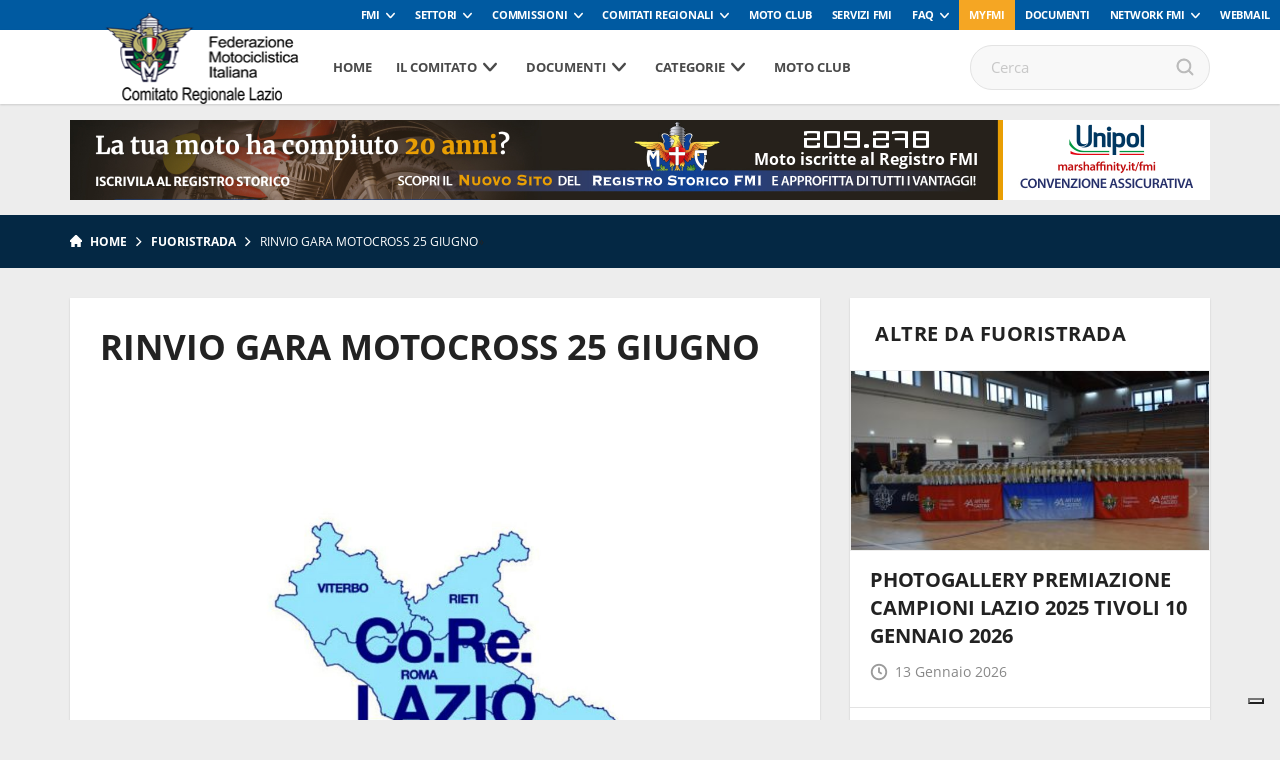

--- FILE ---
content_type: text/html; charset=UTF-8
request_url: https://www.fmilazio.it/rinvio-gara-motocross-25-giugno/
body_size: 86965
content:
<!DOCTYPE html>
<!--[if lt IE 7]><html class="no-js lt-ie9 lt-ie8 lt-ie7"><![endif]-->
<!--[if IE 7]><html class="no-js lt-ie9 lt-ie8"><![endif]-->
<!--[if IE 8]><html class="no-js lt-ie9"><![endif]-->
<!--[if gt IE 8]><!--><html class="no-js"><!--<![endif]-->
    <head>
        <meta charset="utf-8">
        <meta http-equiv="X-UA-Compatible" content="IE=edge,chrome=1">
        <title>RINVIO GARA MOTOCROSS 25 GIUGNO | Fmi Comitato Regionale Lazio</title>
        <meta name="description" content="">
        <meta name="viewport" content="width=device-width, initial-scale=1, maximum-scale=1, user-scalable=no" />
        <link rel="shortcut icon" type="image/svg+xml" sizes="16x16" href="https://www.fmilazio.it/wp-content/themes/comitatiregionali2018/assets/img/fav.png">
        <!-- webfont loader -->
        <script>
            WebFontConfig = {
                custom: {
                    families: ["nomefont1", "nomefont2"]
                }
            };
            (function () {
                var wf = document.createElement("script");
                wf.async = "true";
                wf.src = "https://www.fmilazio.it/wp-content/themes/comitatiregionali2018/assets/js/webfontloader.min.js";
                var s = document.getElementsByTagName("script")[0];
                s.parentNode.insertBefore(wf, s);
            })();
        </script>
        <!-- /webfont loader -->

        <link rel="stylesheet" href="https://www.fmilazio.it/wp-content/themes/comitatiregionali2018/assets/css/main.css">

        <script src="https://www.fmilazio.it/wp-content/themes/comitatiregionali2018/assets/js/vendor/modernizr-2.6.2.min.js"></script>
        <script src="https://www.fmilazio.it/wp-content/themes/comitatiregionali2018/assets/js/vendor/respond.min.js"></script>
                            <!-- Global site tag (gtag.js) - Google Analytics -->
            <script async src="https://www.googletagmanager.com/gtag/js?id=UA-108239961-1" class="_iub_cs_activate" type="text/plain" data-iub-purposes="4"></script>
            <script class="_iub_cs_activate-inline" type="text/plain" data-iub-purposes="4">
                window.dataLayer = window.dataLayer || [];
                function gtag() {
                    dataLayer.push(arguments);
                }
                gtag('js', new Date());

                gtag('config', 'UA-108235356-1');
            </script>
                
                                                        <style>
            :root {
                --banner-sub-header-desktop: url(https://www.fmilazio.it/wp-content/uploads/sites/12/2025/02/Banner-RS.jpg); 
                --banner-sub-header-tablet: url(https://www.fmilazio.it/wp-content/uploads/sites/12/2025/02/Banner-RS.jpg);
                --banner-sub-header-mobile: url(https://www.fmilazio.it/wp-content/uploads/sites/12/2025/02/Banner-RS-smartphone.jpg); 

                --banner-sub-span-desktop: block; 
                --banner-sub-span-tablet: block;
                --banner-sub-span-mobile: inline; 

            }
        </style>
        <meta name='robots' content='index, follow, max-image-preview:large, max-snippet:-1, max-video-preview:-1' />

	<!-- This site is optimized with the Yoast SEO plugin v22.7 - https://yoast.com/wordpress/plugins/seo/ -->
	<link rel="canonical" href="https://www.fmilazio.it/rinvio-gara-motocross-25-giugno/" />
	<meta property="og:locale" content="it_IT" />
	<meta property="og:type" content="article" />
	<meta property="og:title" content="RINVIO GARA MOTOCROSS 25 GIUGNO - Fmi Comitato Regionale Lazio" />
	<meta property="og:description" content="Il Co.Re. Lazio comunica che la gara del Campionato Regionale e Coppa Amatori Motocross in programma il 25 Giugno a Fiano Romano non si potrà disputare per motivi tecnici ed è pertanto rinviata a data da destinarsi." />
	<meta property="og:url" content="https://www.fmilazio.it/rinvio-gara-motocross-25-giugno/" />
	<meta property="og:site_name" content="Fmi Comitato Regionale Lazio" />
	<meta property="article:published_time" content="2017-05-24T16:11:43+00:00" />
	<meta property="og:image" content="https://www.fmilazio.it/wp-content/uploads/sites/12/2017/05/2017-04-12-PHOTO-00000048.jpg" />
	<meta property="og:image:width" content="1280" />
	<meta property="og:image:height" content="905" />
	<meta property="og:image:type" content="image/jpeg" />
	<meta name="twitter:card" content="summary_large_image" />
	<meta name="twitter:label1" content="Scritto da" />
	<meta name="twitter:data1" content="" />
	<script type="application/ld+json" class="yoast-schema-graph">{"@context":"https://schema.org","@graph":[{"@type":"WebPage","@id":"https://www.fmilazio.it/rinvio-gara-motocross-25-giugno/","url":"https://www.fmilazio.it/rinvio-gara-motocross-25-giugno/","name":"RINVIO GARA MOTOCROSS 25 GIUGNO - Fmi Comitato Regionale Lazio","isPartOf":{"@id":"https://www.fmilazio.it/#website"},"primaryImageOfPage":{"@id":"https://www.fmilazio.it/rinvio-gara-motocross-25-giugno/#primaryimage"},"image":{"@id":"https://www.fmilazio.it/rinvio-gara-motocross-25-giugno/#primaryimage"},"thumbnailUrl":"https://www.fmilazio.it/wp-content/uploads/sites/12/2017/05/2017-04-12-PHOTO-00000048.jpg","datePublished":"2017-05-24T16:11:43+00:00","dateModified":"2017-05-24T16:11:43+00:00","author":{"@id":""},"breadcrumb":{"@id":"https://www.fmilazio.it/rinvio-gara-motocross-25-giugno/#breadcrumb"},"inLanguage":"it-IT","potentialAction":[{"@type":"ReadAction","target":["https://www.fmilazio.it/rinvio-gara-motocross-25-giugno/"]}]},{"@type":"ImageObject","inLanguage":"it-IT","@id":"https://www.fmilazio.it/rinvio-gara-motocross-25-giugno/#primaryimage","url":"https://www.fmilazio.it/wp-content/uploads/sites/12/2017/05/2017-04-12-PHOTO-00000048.jpg","contentUrl":"https://www.fmilazio.it/wp-content/uploads/sites/12/2017/05/2017-04-12-PHOTO-00000048.jpg","width":1280,"height":905},{"@type":"BreadcrumbList","@id":"https://www.fmilazio.it/rinvio-gara-motocross-25-giugno/#breadcrumb","itemListElement":[{"@type":"ListItem","position":1,"name":"Home","item":"https://www.fmilazio.it/"},{"@type":"ListItem","position":2,"name":"RINVIO GARA MOTOCROSS 25 GIUGNO"}]},{"@type":"WebSite","@id":"https://www.fmilazio.it/#website","url":"https://www.fmilazio.it/","name":"Fmi Comitato Regionale Lazio","description":"Ecco un altro sito Network Federmoto Siti","potentialAction":[{"@type":"SearchAction","target":{"@type":"EntryPoint","urlTemplate":"https://www.fmilazio.it/?s={search_term_string}"},"query-input":"required name=search_term_string"}],"inLanguage":"it-IT"},{"@type":"Person","@id":"","url":"https://www.fmilazio.it/author/"}]}</script>
	<!-- / Yoast SEO plugin. -->


<link rel='dns-prefetch' href='//cdn.iubenda.com' />
<script type="text/javascript">
window._wpemojiSettings = {"baseUrl":"https:\/\/s.w.org\/images\/core\/emoji\/14.0.0\/72x72\/","ext":".png","svgUrl":"https:\/\/s.w.org\/images\/core\/emoji\/14.0.0\/svg\/","svgExt":".svg","source":{"concatemoji":"https:\/\/www.fmilazio.it\/wp-includes\/js\/wp-emoji-release.min.js?ver=6.2.8"}};
/*! This file is auto-generated */
!function(e,a,t){var n,r,o,i=a.createElement("canvas"),p=i.getContext&&i.getContext("2d");function s(e,t){p.clearRect(0,0,i.width,i.height),p.fillText(e,0,0);e=i.toDataURL();return p.clearRect(0,0,i.width,i.height),p.fillText(t,0,0),e===i.toDataURL()}function c(e){var t=a.createElement("script");t.src=e,t.defer=t.type="text/javascript",a.getElementsByTagName("head")[0].appendChild(t)}for(o=Array("flag","emoji"),t.supports={everything:!0,everythingExceptFlag:!0},r=0;r<o.length;r++)t.supports[o[r]]=function(e){if(p&&p.fillText)switch(p.textBaseline="top",p.font="600 32px Arial",e){case"flag":return s("\ud83c\udff3\ufe0f\u200d\u26a7\ufe0f","\ud83c\udff3\ufe0f\u200b\u26a7\ufe0f")?!1:!s("\ud83c\uddfa\ud83c\uddf3","\ud83c\uddfa\u200b\ud83c\uddf3")&&!s("\ud83c\udff4\udb40\udc67\udb40\udc62\udb40\udc65\udb40\udc6e\udb40\udc67\udb40\udc7f","\ud83c\udff4\u200b\udb40\udc67\u200b\udb40\udc62\u200b\udb40\udc65\u200b\udb40\udc6e\u200b\udb40\udc67\u200b\udb40\udc7f");case"emoji":return!s("\ud83e\udef1\ud83c\udffb\u200d\ud83e\udef2\ud83c\udfff","\ud83e\udef1\ud83c\udffb\u200b\ud83e\udef2\ud83c\udfff")}return!1}(o[r]),t.supports.everything=t.supports.everything&&t.supports[o[r]],"flag"!==o[r]&&(t.supports.everythingExceptFlag=t.supports.everythingExceptFlag&&t.supports[o[r]]);t.supports.everythingExceptFlag=t.supports.everythingExceptFlag&&!t.supports.flag,t.DOMReady=!1,t.readyCallback=function(){t.DOMReady=!0},t.supports.everything||(n=function(){t.readyCallback()},a.addEventListener?(a.addEventListener("DOMContentLoaded",n,!1),e.addEventListener("load",n,!1)):(e.attachEvent("onload",n),a.attachEvent("onreadystatechange",function(){"complete"===a.readyState&&t.readyCallback()})),(e=t.source||{}).concatemoji?c(e.concatemoji):e.wpemoji&&e.twemoji&&(c(e.twemoji),c(e.wpemoji)))}(window,document,window._wpemojiSettings);
</script>
<style type="text/css">
img.wp-smiley,
img.emoji {
	display: inline !important;
	border: none !important;
	box-shadow: none !important;
	height: 1em !important;
	width: 1em !important;
	margin: 0 0.07em !important;
	vertical-align: -0.1em !important;
	background: none !important;
	padding: 0 !important;
}
</style>
	<link rel='stylesheet' id='wp-block-library-css' href='https://www.fmilazio.it/wp-includes/css/dist/block-library/style.min.css?ver=6.2.8' type='text/css' media='all' />
<link rel='stylesheet' id='classic-theme-styles-css' href='https://www.fmilazio.it/wp-includes/css/classic-themes.min.css?ver=6.2.8' type='text/css' media='all' />
<style id='global-styles-inline-css' type='text/css'>
body{--wp--preset--color--black: #000000;--wp--preset--color--cyan-bluish-gray: #abb8c3;--wp--preset--color--white: #ffffff;--wp--preset--color--pale-pink: #f78da7;--wp--preset--color--vivid-red: #cf2e2e;--wp--preset--color--luminous-vivid-orange: #ff6900;--wp--preset--color--luminous-vivid-amber: #fcb900;--wp--preset--color--light-green-cyan: #7bdcb5;--wp--preset--color--vivid-green-cyan: #00d084;--wp--preset--color--pale-cyan-blue: #8ed1fc;--wp--preset--color--vivid-cyan-blue: #0693e3;--wp--preset--color--vivid-purple: #9b51e0;--wp--preset--gradient--vivid-cyan-blue-to-vivid-purple: linear-gradient(135deg,rgba(6,147,227,1) 0%,rgb(155,81,224) 100%);--wp--preset--gradient--light-green-cyan-to-vivid-green-cyan: linear-gradient(135deg,rgb(122,220,180) 0%,rgb(0,208,130) 100%);--wp--preset--gradient--luminous-vivid-amber-to-luminous-vivid-orange: linear-gradient(135deg,rgba(252,185,0,1) 0%,rgba(255,105,0,1) 100%);--wp--preset--gradient--luminous-vivid-orange-to-vivid-red: linear-gradient(135deg,rgba(255,105,0,1) 0%,rgb(207,46,46) 100%);--wp--preset--gradient--very-light-gray-to-cyan-bluish-gray: linear-gradient(135deg,rgb(238,238,238) 0%,rgb(169,184,195) 100%);--wp--preset--gradient--cool-to-warm-spectrum: linear-gradient(135deg,rgb(74,234,220) 0%,rgb(151,120,209) 20%,rgb(207,42,186) 40%,rgb(238,44,130) 60%,rgb(251,105,98) 80%,rgb(254,248,76) 100%);--wp--preset--gradient--blush-light-purple: linear-gradient(135deg,rgb(255,206,236) 0%,rgb(152,150,240) 100%);--wp--preset--gradient--blush-bordeaux: linear-gradient(135deg,rgb(254,205,165) 0%,rgb(254,45,45) 50%,rgb(107,0,62) 100%);--wp--preset--gradient--luminous-dusk: linear-gradient(135deg,rgb(255,203,112) 0%,rgb(199,81,192) 50%,rgb(65,88,208) 100%);--wp--preset--gradient--pale-ocean: linear-gradient(135deg,rgb(255,245,203) 0%,rgb(182,227,212) 50%,rgb(51,167,181) 100%);--wp--preset--gradient--electric-grass: linear-gradient(135deg,rgb(202,248,128) 0%,rgb(113,206,126) 100%);--wp--preset--gradient--midnight: linear-gradient(135deg,rgb(2,3,129) 0%,rgb(40,116,252) 100%);--wp--preset--duotone--dark-grayscale: url('#wp-duotone-dark-grayscale');--wp--preset--duotone--grayscale: url('#wp-duotone-grayscale');--wp--preset--duotone--purple-yellow: url('#wp-duotone-purple-yellow');--wp--preset--duotone--blue-red: url('#wp-duotone-blue-red');--wp--preset--duotone--midnight: url('#wp-duotone-midnight');--wp--preset--duotone--magenta-yellow: url('#wp-duotone-magenta-yellow');--wp--preset--duotone--purple-green: url('#wp-duotone-purple-green');--wp--preset--duotone--blue-orange: url('#wp-duotone-blue-orange');--wp--preset--font-size--small: 13px;--wp--preset--font-size--medium: 20px;--wp--preset--font-size--large: 36px;--wp--preset--font-size--x-large: 42px;--wp--preset--spacing--20: 0.44rem;--wp--preset--spacing--30: 0.67rem;--wp--preset--spacing--40: 1rem;--wp--preset--spacing--50: 1.5rem;--wp--preset--spacing--60: 2.25rem;--wp--preset--spacing--70: 3.38rem;--wp--preset--spacing--80: 5.06rem;--wp--preset--shadow--natural: 6px 6px 9px rgba(0, 0, 0, 0.2);--wp--preset--shadow--deep: 12px 12px 50px rgba(0, 0, 0, 0.4);--wp--preset--shadow--sharp: 6px 6px 0px rgba(0, 0, 0, 0.2);--wp--preset--shadow--outlined: 6px 6px 0px -3px rgba(255, 255, 255, 1), 6px 6px rgba(0, 0, 0, 1);--wp--preset--shadow--crisp: 6px 6px 0px rgba(0, 0, 0, 1);}:where(.is-layout-flex){gap: 0.5em;}body .is-layout-flow > .alignleft{float: left;margin-inline-start: 0;margin-inline-end: 2em;}body .is-layout-flow > .alignright{float: right;margin-inline-start: 2em;margin-inline-end: 0;}body .is-layout-flow > .aligncenter{margin-left: auto !important;margin-right: auto !important;}body .is-layout-constrained > .alignleft{float: left;margin-inline-start: 0;margin-inline-end: 2em;}body .is-layout-constrained > .alignright{float: right;margin-inline-start: 2em;margin-inline-end: 0;}body .is-layout-constrained > .aligncenter{margin-left: auto !important;margin-right: auto !important;}body .is-layout-constrained > :where(:not(.alignleft):not(.alignright):not(.alignfull)){max-width: var(--wp--style--global--content-size);margin-left: auto !important;margin-right: auto !important;}body .is-layout-constrained > .alignwide{max-width: var(--wp--style--global--wide-size);}body .is-layout-flex{display: flex;}body .is-layout-flex{flex-wrap: wrap;align-items: center;}body .is-layout-flex > *{margin: 0;}:where(.wp-block-columns.is-layout-flex){gap: 2em;}.has-black-color{color: var(--wp--preset--color--black) !important;}.has-cyan-bluish-gray-color{color: var(--wp--preset--color--cyan-bluish-gray) !important;}.has-white-color{color: var(--wp--preset--color--white) !important;}.has-pale-pink-color{color: var(--wp--preset--color--pale-pink) !important;}.has-vivid-red-color{color: var(--wp--preset--color--vivid-red) !important;}.has-luminous-vivid-orange-color{color: var(--wp--preset--color--luminous-vivid-orange) !important;}.has-luminous-vivid-amber-color{color: var(--wp--preset--color--luminous-vivid-amber) !important;}.has-light-green-cyan-color{color: var(--wp--preset--color--light-green-cyan) !important;}.has-vivid-green-cyan-color{color: var(--wp--preset--color--vivid-green-cyan) !important;}.has-pale-cyan-blue-color{color: var(--wp--preset--color--pale-cyan-blue) !important;}.has-vivid-cyan-blue-color{color: var(--wp--preset--color--vivid-cyan-blue) !important;}.has-vivid-purple-color{color: var(--wp--preset--color--vivid-purple) !important;}.has-black-background-color{background-color: var(--wp--preset--color--black) !important;}.has-cyan-bluish-gray-background-color{background-color: var(--wp--preset--color--cyan-bluish-gray) !important;}.has-white-background-color{background-color: var(--wp--preset--color--white) !important;}.has-pale-pink-background-color{background-color: var(--wp--preset--color--pale-pink) !important;}.has-vivid-red-background-color{background-color: var(--wp--preset--color--vivid-red) !important;}.has-luminous-vivid-orange-background-color{background-color: var(--wp--preset--color--luminous-vivid-orange) !important;}.has-luminous-vivid-amber-background-color{background-color: var(--wp--preset--color--luminous-vivid-amber) !important;}.has-light-green-cyan-background-color{background-color: var(--wp--preset--color--light-green-cyan) !important;}.has-vivid-green-cyan-background-color{background-color: var(--wp--preset--color--vivid-green-cyan) !important;}.has-pale-cyan-blue-background-color{background-color: var(--wp--preset--color--pale-cyan-blue) !important;}.has-vivid-cyan-blue-background-color{background-color: var(--wp--preset--color--vivid-cyan-blue) !important;}.has-vivid-purple-background-color{background-color: var(--wp--preset--color--vivid-purple) !important;}.has-black-border-color{border-color: var(--wp--preset--color--black) !important;}.has-cyan-bluish-gray-border-color{border-color: var(--wp--preset--color--cyan-bluish-gray) !important;}.has-white-border-color{border-color: var(--wp--preset--color--white) !important;}.has-pale-pink-border-color{border-color: var(--wp--preset--color--pale-pink) !important;}.has-vivid-red-border-color{border-color: var(--wp--preset--color--vivid-red) !important;}.has-luminous-vivid-orange-border-color{border-color: var(--wp--preset--color--luminous-vivid-orange) !important;}.has-luminous-vivid-amber-border-color{border-color: var(--wp--preset--color--luminous-vivid-amber) !important;}.has-light-green-cyan-border-color{border-color: var(--wp--preset--color--light-green-cyan) !important;}.has-vivid-green-cyan-border-color{border-color: var(--wp--preset--color--vivid-green-cyan) !important;}.has-pale-cyan-blue-border-color{border-color: var(--wp--preset--color--pale-cyan-blue) !important;}.has-vivid-cyan-blue-border-color{border-color: var(--wp--preset--color--vivid-cyan-blue) !important;}.has-vivid-purple-border-color{border-color: var(--wp--preset--color--vivid-purple) !important;}.has-vivid-cyan-blue-to-vivid-purple-gradient-background{background: var(--wp--preset--gradient--vivid-cyan-blue-to-vivid-purple) !important;}.has-light-green-cyan-to-vivid-green-cyan-gradient-background{background: var(--wp--preset--gradient--light-green-cyan-to-vivid-green-cyan) !important;}.has-luminous-vivid-amber-to-luminous-vivid-orange-gradient-background{background: var(--wp--preset--gradient--luminous-vivid-amber-to-luminous-vivid-orange) !important;}.has-luminous-vivid-orange-to-vivid-red-gradient-background{background: var(--wp--preset--gradient--luminous-vivid-orange-to-vivid-red) !important;}.has-very-light-gray-to-cyan-bluish-gray-gradient-background{background: var(--wp--preset--gradient--very-light-gray-to-cyan-bluish-gray) !important;}.has-cool-to-warm-spectrum-gradient-background{background: var(--wp--preset--gradient--cool-to-warm-spectrum) !important;}.has-blush-light-purple-gradient-background{background: var(--wp--preset--gradient--blush-light-purple) !important;}.has-blush-bordeaux-gradient-background{background: var(--wp--preset--gradient--blush-bordeaux) !important;}.has-luminous-dusk-gradient-background{background: var(--wp--preset--gradient--luminous-dusk) !important;}.has-pale-ocean-gradient-background{background: var(--wp--preset--gradient--pale-ocean) !important;}.has-electric-grass-gradient-background{background: var(--wp--preset--gradient--electric-grass) !important;}.has-midnight-gradient-background{background: var(--wp--preset--gradient--midnight) !important;}.has-small-font-size{font-size: var(--wp--preset--font-size--small) !important;}.has-medium-font-size{font-size: var(--wp--preset--font-size--medium) !important;}.has-large-font-size{font-size: var(--wp--preset--font-size--large) !important;}.has-x-large-font-size{font-size: var(--wp--preset--font-size--x-large) !important;}
.wp-block-navigation a:where(:not(.wp-element-button)){color: inherit;}
:where(.wp-block-columns.is-layout-flex){gap: 2em;}
.wp-block-pullquote{font-size: 1.5em;line-height: 1.6;}
</style>

<script  type="text/javascript" class=" _iub_cs_skip" type='text/javascript' id='iubenda-head-inline-scripts-0'>

var _iub = _iub || [];
_iub.csConfiguration = {
	"askConsentAtCookiePolicyUpdate":true,
	"consentOnContinuedBrowsing":false,
	"cookiePolicyInOtherWindow":true,
	"floatingPreferencesButtonDisplay":"bottom-right",
	"invalidateConsentWithoutLog":true,
	"perPurposeConsent":true,
	"reloadOnConsent":true,
	"siteId":2540400,
	"whitelabel":false,
	"cookiePolicyId":22337542,
	"lang":"it", 
	"banner":{"acceptButtonCaptionColor":"#FFFFFF","acceptButtonColor":"#0073CE","acceptButtonDisplay":true,"backgroundColor":"#FFFFFF","backgroundOverlay":true,"brandBackgroundColor":"#FFFFFF","brandTextColor":"#000000","closeButtonRejects":true,"customizeButtonCaptionColor":"#4D4D4D","customizeButtonColor":"#DADADA","customizeButtonDisplay":true,"explicitWithdrawal":true,"listPurposes":true,"position":"bottom","textColor":"#000000" },
	"callback": {
        onPreferenceExpressedOrNotNeeded: function(preference) {
            /*
            dataLayer.push({
                iubenda_ccpa_opted_out: _iub.cs.api.isCcpaOptedOut()
            });
            */
            if (!preference) {
                dataLayer.push({
                    event: "iubenda_preference_not_needed"
                });
            } else {
                if (preference.consent === true) {
                    dataLayer.push({
                        event: "iubenda_consent_given"
                    });
                } else if (preference.consent === false) {
                    dataLayer.push({
                        event: "iubenda_consent_rejected"
                    });
                } else if (preference.purposes) {
                    for (var purposeId in preference.purposes) {
                        if (preference.purposes[purposeId]) {
                            dataLayer.push({
                                event: "iubenda_consent_given_purpose_" + purposeId
                            });
                        }
                    }
                }
            }
        }
    }
};
</script>
<script  type="text/javascript" src="//cdn.iubenda.com/cs/iubenda_cs.js" charset="UTF-8" async="async" class=" _iub_cs_skip" type='text/javascript' src='//cdn.iubenda.com/cs/iubenda_cs.js?ver=3.12.4' id='iubenda-head-scripts-0-js'></script>
<link rel="https://api.w.org/" href="https://www.fmilazio.it/wp-json/" /><link rel="alternate" type="application/json" href="https://www.fmilazio.it/wp-json/wp/v2/posts/1975" /><link rel='shortlink' href='https://www.fmilazio.it/?p=1975' />
<link rel="alternate" type="application/json+oembed" href="https://www.fmilazio.it/wp-json/oembed/1.0/embed?url=https%3A%2F%2Fwww.fmilazio.it%2Frinvio-gara-motocross-25-giugno%2F" />
<link rel="alternate" type="text/xml+oembed" href="https://www.fmilazio.it/wp-json/oembed/1.0/embed?url=https%3A%2F%2Fwww.fmilazio.it%2Frinvio-gara-motocross-25-giugno%2F&#038;format=xml" />
<!-- Stream WordPress user activity plugin v3.8.2 -->
<!-- Google Tag Manager -->
<script>(function(w,d,s,l,i){w[l]=w[l]||[];w[l].push({'gtm.start':
new Date().getTime(),event:'gtm.js'});var f=d.getElementsByTagName(s)[0],
j=d.createElement(s),dl=l!='dataLayer'?'&l='+l:'';j.async=true;j.src=
'https://www.googletagmanager.com/gtm.js?id='+i+dl;f.parentNode.insertBefore(j,f);
})(window,document,'script','dataLayer','GTM-5425FZS');</script>
<!-- End Google Tag Manager -->
<link rel="icon" href="https://www.fmilazio.it/wp-content/uploads/sites/12/2017/05/cropped-2017-04-12-PHOTO-00000048-32x32.jpg" sizes="32x32" />
<link rel="icon" href="https://www.fmilazio.it/wp-content/uploads/sites/12/2017/05/cropped-2017-04-12-PHOTO-00000048-192x192.jpg" sizes="192x192" />
<link rel="apple-touch-icon" href="https://www.fmilazio.it/wp-content/uploads/sites/12/2017/05/cropped-2017-04-12-PHOTO-00000048-180x180.jpg" />
<meta name="msapplication-TileImage" content="https://www.fmilazio.it/wp-content/uploads/sites/12/2017/05/cropped-2017-04-12-PHOTO-00000048-270x270.jpg" />

    </head>

    <body>

        <!-- Menu mobile-->
        <nav class="cbp-spmenu cbp-spmenu-vertical cbp-spmenu-left">
            <div class="perfect-scrollbar-menu">
                <div class="perfect-scrollbar-menu-wrapper">
                    <div class="main-menu-transport">

                    </div>
                    <div class="header-top-transport">

                    </div>
                </div>
            </div>
        </nav>
        <!-- End Menu mobile-->

        <div class="body_wrapper push_container">

            
            
                                <div class="header-top">
    <ul class="header-top-menu" id="menu-servizio"><li class=" menu-item menu-item-type-taxonomy menu-item-object-specialita menu-item-has-children"><a href="https://www.federmoto.it/specialita/fmi/" class="toggle-dropdown">FMI</a>
<ul class="header-dropdown menu-depth-1">
	<li class=" menu-item menu-item-type-custom menu-item-object-custom"><a href="https://www.federmoto.it/76-assemblea-nazionale-ordinaria-elettiva/">76° Assemblea Nazionale Ordinaria Elettiva</a></li>
	<li class=" menu-item menu-item-type-post_type menu-item-object-page"><a href="https://www.federmoto.it/assemblee-regionali-elettive/">Assemblee Regionali Elettive FMI</a></li>
	<li class=" menu-item menu-item-type-post_type menu-item-object-page"><a href="https://www.federmoto.it/missione-e-visione/storia-federazione-motociclistica-italiana/">Storia</a></li>
	<li class=" menu-item menu-item-type-post_type menu-item-object-page"><a href="https://www.federmoto.it/missione-e-visione/">Missione e visione</a></li>
	<li class=" menu-item menu-item-type-post_type menu-item-object-page"><a href="https://www.federmoto.it/missione-e-visione/statuto/">Statuto e Codice Etico FMI</a></li>
	<li class=" menu-item menu-item-type-post_type menu-item-object-page"><a href="https://www.federmoto.it/missione-e-visione/struttura/">Struttura Federale</a></li>
	<li class=" menu-item menu-item-type-custom menu-item-object-custom"><a href="https://www.federmoto.it/organi-centrali-della-fmi/">Organi Centrali della FMI</a></li>
	<li class=" menu-item menu-item-type-post_type menu-item-object-page"><a href="https://www.federmoto.it/bilanci/">Bilanci</a></li>
	<li class=" menu-item menu-item-type-post_type menu-item-object-page"><a href="https://www.federmoto.it/missione-e-visione/rapporti-istituzionali/">Rapporti istituzionali</a></li>
	<li class=" menu-item menu-item-type-custom menu-item-object-custom"><a href="https://www.federmoto.it/bilancio-di-sostenibilita/">Responsabilità Sociale</a></li>
	<li class=" menu-item menu-item-type-custom menu-item-object-custom"><a href="http://www.federmoto.it/federazione-trasparente/">Federazione Trasparente</a></li>
	<li class=" menu-item menu-item-type-custom menu-item-object-custom"><a href="http://www.federmoto.it/giustizia-sportiva/">Giustizia Sportiva</a></li>
	<li class=" menu-item menu-item-type-custom menu-item-object-custom"><a href="http://www.federmoto.it/gare-e-appalti/">Albo Fornitori e Gare</a></li>
	<li class=" menu-item menu-item-type-taxonomy menu-item-object-category"><a href="https://www.federmoto.it/category/notizie/">Notizie</a></li>
	<li class=" menu-item menu-item-type-post_type menu-item-object-page"><a href="https://www.federmoto.it/privacy/">Privacy</a></li>
	<li class=" menu-item menu-item-type-custom menu-item-object-custom menu-item-has-children"><a href="#" class="toggle-dropdown">Contatti</a>
	<ul class="header-dropdown menu-depth-2">
		<li class=" menu-item menu-item-type-custom menu-item-object-custom"><a href="https://www.federmoto.it/wp-content/uploads/sites/2/2025/09/contatti-ok-fmi.pdf">Sede centrale</a></li>
		<li class=" menu-item menu-item-type-custom menu-item-object-custom"><a href="https://www.federmoto.it/wp-content/uploads/sites/2/2025/09/Contatti-2026.pdf">Sedi territoriali</a></li>
	</ul>
</li>
</ul>
</li>
<li class=" menu-item menu-item-type-custom menu-item-object-custom menu-item-has-children"><a href="#" class="toggle-dropdown">Settori</a>
<ul class="header-dropdown menu-depth-1">
	<li class=" menu-item menu-item-type-custom menu-item-object-custom"><a href="http://www.federmoto.it/specialita/settore-tecnico/">Settore Tecnico</a></li>
</ul>
</li>
<li class=" menu-item menu-item-type-custom menu-item-object-custom menu-item-has-children"><a href="#" class="toggle-dropdown">Commissioni</a>
<ul class="header-dropdown menu-depth-1">
	<li class=" menu-item menu-item-type-taxonomy menu-item-object-specialita"><a href="https://www.federmoto.it/specialita/commissione-ambiente/">Ambiente</a></li>
	<li class=" menu-item menu-item-type-taxonomy menu-item-object-specialita"><a href="https://www.federmoto.it/specialita/commissione-atleti/">Atleti</a></li>
	<li class=" menu-item menu-item-type-taxonomy menu-item-object-specialita"><a href="https://www.federmoto.it/specialita/commissione-femminile/">Femminile</a></li>
	<li class=" menu-item menu-item-type-custom menu-item-object-custom"><a href="http://www.federmoto.it/target/medici-di-gara/">Medica</a></li>
	<li class=" menu-item menu-item-type-custom menu-item-object-custom"><a href="http://www.federmoto.it/specialita/registro-storico/">Registro Storico</a></li>
	<li class=" menu-item menu-item-type-custom menu-item-object-custom"><a href="http://www.federmoto.it/specialita/commissione-sicurezza/">Sicurezza</a></li>
	<li class=" menu-item menu-item-type-custom menu-item-object-custom"><a href="http://www.federmoto.it/specialita/promozione/">Sviluppo Attività Sportiva</a></li>
	<li class=" menu-item menu-item-type-custom menu-item-object-custom"><a href="http://www.federmoto.it/specialita/mototurismo/">Turistica e Tempo Libero</a></li>
	<li class=" menu-item menu-item-type-custom menu-item-object-custom"><a href="http://www.federmoto.it/specialita/educazione-stradale/">Educazione Stradale</a></li>
	<li class=" menu-item menu-item-type-custom menu-item-object-custom"><a href="http://www.federmoto.it/specialita/dipartimento-politiche-istituzionali/">Politiche Istituzionali</a></li>
	<li class=" menu-item menu-item-type-custom menu-item-object-custom"><a href="http://www.federmoto.it/formazione/">Formazione</a></li>
</ul>
</li>
<li class="classe-aggiu menu-item menu-item-type-custom menu-item-object-custom menu-item-has-children"><a href="#" class="toggle-dropdown">Comitati Regionali</a>
<ul class="header-dropdown menu-depth-1">
	<li class=" menu-item menu-item-type-custom menu-item-object-custom"><a href="http://www.fmiabruzzo.it">Abruzzo</a></li>
	<li class=" menu-item menu-item-type-custom menu-item-object-custom"><a href="http://www.fmibasilicata.it">Basilicata</a></li>
	<li class=" menu-item menu-item-type-custom menu-item-object-custom"><a href="http://www.fmibolzano.it">Co. Pr. Bolzano</a></li>
	<li class=" menu-item menu-item-type-custom menu-item-object-custom"><a href="http://www.fmicalabria.it">Calabria</a></li>
	<li class=" menu-item menu-item-type-custom menu-item-object-custom"><a href="http://www.fmicampania.it">Campania</a></li>
	<li class=" menu-item menu-item-type-custom menu-item-object-custom"><a href="http://www.fmiemiliaromagna.it">Emilia Romagna</a></li>
	<li class=" menu-item menu-item-type-custom menu-item-object-custom"><a href="http://www.fmifriuliveneziagiulia.it">Friuli Venezia Giulia</a></li>
	<li class=" menu-item menu-item-type-custom menu-item-object-custom"><a href="http://www.fmilazio.it">Lazio</a></li>
	<li class=" menu-item menu-item-type-custom menu-item-object-custom"><a href="http://www.fmiliguria.it">Liguria</a></li>
	<li class=" menu-item menu-item-type-custom menu-item-object-custom"><a href="http://www.fmilombardia.it">Lombardia</a></li>
	<li class=" menu-item menu-item-type-custom menu-item-object-custom"><a href="http://www.fmimarche.it">Marche</a></li>
	<li class=" menu-item menu-item-type-custom menu-item-object-custom"><a href="http://www.fmimolise.it">Molise</a></li>
	<li class=" menu-item menu-item-type-custom menu-item-object-custom"><a href="http://www.fmipiemonte.it">Piemonte</a></li>
	<li class=" menu-item menu-item-type-custom menu-item-object-custom"><a href="http://www.fmipuglia.it">Puglia</a></li>
	<li class=" menu-item menu-item-type-custom menu-item-object-custom"><a href="http://www.fmisardegna.it">Sardegna</a></li>
	<li class=" menu-item menu-item-type-custom menu-item-object-custom"><a href="http://www.fmisicilia.it">Sicilia</a></li>
	<li class=" menu-item menu-item-type-custom menu-item-object-custom"><a href="http://www.fmitrento.it">Co. Pr. Trento</a></li>
	<li class=" menu-item menu-item-type-custom menu-item-object-custom"><a href="http://www.fmitoscana.it">Toscana</a></li>
	<li class=" menu-item menu-item-type-custom menu-item-object-custom"><a href="http://www.fmiumbria.it">Umbria</a></li>
	<li class=" menu-item menu-item-type-custom menu-item-object-custom"><a href="http://www.fmiveneto.it">Veneto</a></li>
</ul>
</li>
<li class=" menu-item menu-item-type-taxonomy menu-item-object-specialita"><a href="https://www.federmoto.it/specialita/moto-club/">Moto Club</a></li>
<li class=" menu-item menu-item-type-custom menu-item-object-custom"><a href="http://www.federmoto.it/servizi-fmi/">Servizi FMI</a></li>
<li class=" menu-item menu-item-type-custom menu-item-object-custom menu-item-has-children"><a href="#" class="toggle-dropdown">FAQ</a>
<ul class="header-dropdown menu-depth-1">
	<li class=" menu-item menu-item-type-custom menu-item-object-custom"><a target="_blank" href="https://registrostorico.federmoto.it/le-nostre-domande-frequenti/">Registro Storico</a></li>
	<li class=" menu-item menu-item-type-custom menu-item-object-custom"><a href="https://www.federmoto.it/faq/domande-frequenti-tesseramento/">Tesseramento</a></li>
	<li class=" menu-item menu-item-type-custom menu-item-object-custom"><a href="https://www.federmoto.it/faq/domande-frequenti-mc/">Moto Club</a></li>
	<li class=" menu-item menu-item-type-custom menu-item-object-custom"><a href="https://www.federmoto.it/faq/aspetti-legali-moto-club/">Aspetti Legali Moto Club</a></li>
</ul>
</li>
<li class="bg-complementary menu-item menu-item-type-custom menu-item-object-custom"><a href="http://myfmi.federmoto.it/">myfmi</a></li>
<li class=" menu-item menu-item-type-post_type_archive menu-item-object-documento"><a href="https://www.federmoto.it/documento/">Documenti</a></li>
<li class=" menu-item menu-item-type-custom menu-item-object-custom menu-item-has-children"><a href="#" class="toggle-dropdown">Network FMI</a>
<ul class="header-dropdown menu-depth-1">
	<li class=" menu-item menu-item-type-custom menu-item-object-custom"><a target="_blank" href="https://federmoto.tv/">FedermotoTV</a></li>
	<li class=" menu-item menu-item-type-custom menu-item-object-custom"><a target="_blank" href="http://www.civ.tv">CIV</a></li>
	<li class=" menu-item menu-item-type-custom menu-item-object-custom"><a target="_blank" href="http://www.magliazzurra.it">Maglia Azzurra</a></li>
	<li class=" menu-item menu-item-type-custom menu-item-object-custom"><a target="_blank" href="http://talentiazzurri.com">Talenti Azzurri</a></li>
</ul>
</li>
<li class=" menu-item menu-item-type-custom menu-item-object-custom"><a href="https://webmail.federmoto.it">Webmail</a></li>
</ul>
                </div><!-- /header-top -->
            
            <div class="main-container">

                <div class="sticky-container">

                    <div class="header-wrapper">

                        <header role="banner">

                            <div class="hamburger-container hidden-md hidden-lg">

                                <div class="hamburger hamburger--spin toggle-menu menu-left push-body">
                                    <div class="hamburger-box">
                                        <div class="hamburger-inner"></div>
                                    </div>
                                </div>

                                <p>Menu</p>

                            </div><!-- /hamburger-container -->

                            <div class="container">

                                <div class="row">

                                    <div class="col-xs-12 col-md-3 logo-container">
                                            <a class="logo-wrapper" href="https://www.fmilazio.it">
                                                <div class="logo">
                                                    <img src="https://www.fmilazio.it/wp-content/uploads/sites/12/2025/05/fmi_Lazio.png">
                                                </div>
                                            </a>

                                    </div><!-- /col-md-3 -->

                                    <div class="col-md-7 main-menu-container">

                                        <ul class="main-menu" id="menu-principale"><li><a href="http://www.fmilazio.it">Home</a></li>
<li><a class="toggle-dropdown">Il comitato</a>
<div class="header-dropdown"><ul class="submenu">
	<li><a href="https://www.fmilazio.it/chi-siamo/">Chi siamo</a></li>
	<li><a href="https://www.fmilazio.it/category/notizie/">Notizie</a></li>
	<li><a href="https://www.fmilazio.it/category/comunicati/">Comunicati</a></li>
	<li><a href="http://lazio.admin.federmoto.it/photogallery">Foto</a></li>
	<li><a href="http://lazio.admin.federmoto.it/video">Video</a></li>
	<li><a href="https://www.fmilazio.it/contatti/">Contatti</a></li>
	<li><a href="https://www.fmilazio.it/category/promozione/">Promozione</a></li>
</ul></div>
</li>
<li><a href="http://lazio.admin.federmoto.it/documento" class="toggle-dropdown">Documenti</a>
<div class="header-dropdown"><ul class="submenu">
	<li><a href="https://www.fmilazio.it/tipologia-documento/calendari/">Calendari</a></li>
	<li><a href="https://www.fmilazio.it/tipologia-documento/classifiche/">Classifiche</a></li>
	<li><a href="https://www.fmilazio.it/tipologia-documento/regolamenti/">Regolamenti</a></li>
	<li><a href="https://www.fmilazio.it/tipologia-documento/circolari/">Circolari</a></li>
	<li><a href="https://www.fmilazio.it/tipologia-documento/guide/">Guide</a></li>
	<li><a href="https://www.fmilazio.it/tipologia-documento/moduli/">Moduli</a></li>
</ul></div>
</li>
<li><a class="toggle-dropdown">CATEGORIE</a>
<div class="header-dropdown"><ul class="submenu">
	<li><a href="https://www.fmilazio.it/category/velocita/">Velocità</a></li>
	<li><a href="https://www.fmilazio.it/category/fuoristrada/" class="toggle-dropdown">Fuoristrada</a>
	<div class="header-dropdown"><ul class="submenu">
		<li><a href="https://www.fmilazio.it/category/enduro/">Enduro</a></li>
		<li><a href="https://www.fmilazio.it/category/motocross/">Motocross</a></li>
		<li><a href="https://www.fmilazio.it/category/supermoto/">Supermoto</a></li>
		<li><a href="https://www.fmilazio.it/category/trial/">Trial</a></li>
	</ul></div>
</li>
	<li><a href="https://www.fmilazio.it/category/moto-depoca/">Moto d&#8217;Epoca</a></li>
	<li><a href="https://www.fmilazio.it/category/mototurismo/">Mototurismo</a></li>
</ul></div>
</li>
<li><a href="https://www.fmilazio.it/category/moto-club/">Moto Club</a></li>
</ul>
                                    </div><!-- /col-md-7 -->

                                    <div class="col-xs-12 col-md-2 header-utilities-mobile">

                                        <div class="header-utilities">

                                            <div class="social-wrapper hidden">
                                                <a class="social-trigger toggle-utilities" href="#">
                                                    <i class="icon icon-share"></i>
                                                </a>
                                                <div class="social-container box-utilities">
                                                    <div class="sharing-tool" data-url="http://www.google.com"></div>
                                                </div>
                                            </div><!-- /social-wrapper -->

                                            <div class="search-form hidden-xs hidden-sm">

                                                <form method="get" name="search" action="https://www.fmilazio.it">

                                                    <div class="form-group form-search-small">

                                                        <input class="form-control" placeholder="Cerca" type="text" name="s">
                                                        <input class="btn-search" value="Cerca" type="submit">

                                                    </div><!-- /form-group -->

                                                </form>

                                            </div><!-- /search-form -->

                                            <div id="sb-search" class="sb-search hidden-lg hidden-md">
                                                <form method="get" name="search" action="https://www.fmilazio.it">
                                                    <input class="sb-search-input" placeholder="Enter your search term..." type="text" value="" name="s" id="search">
                                                    <input class="sb-search-submit" type="submit" value="">
                                                    <span class="sb-icon-search"></span>
                                                </form>
                                            </div>

                                        </div><!-- /header-utilities -->

                                    </div><!-- /col-md-3 -->

                                </div><!-- /row -->

                            </div><!-- /container -->

                        </header>

                    </div><!-- /header-wrapper -->

                </div><!-- /sticky-container -->
                    <div class="section section-simple">
                        <div class="container">
                            <div class="row">
                                <div class="col-sm-12">
                                            <a class="banner-sub-header" href="https://registrostorico.federmoto.it/" >
                                            <span class="position">
                                                <span class='edited seed-count'>254000</span>
        Moto iscritte al Registro FMI                                            </span>
                                        </a>
                                                                    </div>

                            </div><!-- /row -->
                        </div><!-- /container -->
                    </div><!-- /section -->


    
                <div class="section section-primary-darker no-padding hidden-xs hidden-sm">
    <div class="container">
        <div class="row breadcrumbs">
            <div class="col-md-12">
                <a class="home" href="https://www.fmilazio.it">Home</a><a href="https://www.fmilazio.it/category/fuoristrada/">Fuoristrada</a> &raquo; <span class="current">RINVIO GARA MOTOCROSS 25 GIUGNO</span></div>            </div><!-- /col-md-12 -->
        </div><!-- /row -->
    </div><!-- /container -->
</div><!-- /section -->

            <div class="section section-simple padding-top-30 padding-bottom-30">
                <div class="container">
                    <div class="row">
                        <div class="col-md-8">
                            <div class="article-wrapper">
                                <div class="article-top">
                                    <!--<div class="article-top-nav article-top-prev inactive">-->
                                    <!--<span><i class="icon icon-arrow-left"></i></span>-->
                                    <!--</div>&lt;!&ndash; /article-top-prev &ndash;&gt;-->
                                    <div class="article-title">
                                        <h1>RINVIO GARA MOTOCROSS 25 GIUGNO</h1>
                                    </div><!-- /article-title -->
                                    <!--<div class="article-top-nav article-top-next">-->
                                    <!--<a href="#"><i class="icon icon-arrow-right"></i></a>-->
                                    <!--</div>&lt;!&ndash; /article-top-next &ndash;&gt;-->
                                </div><!-- /article-top -->
                                                                    <div class="article-main-photo">
                                        <img src="https://www.fmilazio.it/wp-content/uploads/sites/12/2017/05/2017-04-12-PHOTO-00000048.jpg" alt="">
                                    </div><!-- /article-main-photo -->
                                                                <div class="article-container">
                                    <div class="article-sharer-wrapper">
    <div class="article-sharer">
        <div class="sharing-tool" data-url="http://www.google.com"></div>
    </div><!-- /article-sharer -->
</div><!-- /article-sharer-wrapper -->
                                    <div class="article-content">
                                        <div class="article-utilities">
                                                                                                                                        <div class="article-utility article-tags">
                                                                                                            
                                                        <a href="https://www.fmilazio.it/category/fuoristrada/" title="Fuoristrada">
                                                            Fuoristrada                                                        </a>
                                                                                                            , 
                                                        <a href="https://www.fmilazio.it/category/motocross/" title="Motocross">
                                                            Motocross                                                        </a>
                                                                                                            , 
                                                        <a href="https://www.fmilazio.it/category/notizie/" title="Notizie">
                                                            Notizie                                                        </a>
                                                                                                    </div><!-- /article-tags -->
                                                                                        <div class="article-utility article-date">
                                                <span>24 Maggio 2017</span>
                                            </div><!-- /article-date -->
                                        </div><!-- /article-utilities -->
                                        <!---- Add attachment to single page ---->    
                                                                                <!-- End: Add attachment to single page -->
                                                                                <p>Il Co.Re. Lazio comunica che la gara del Campionato Regionale e Coppa Amatori Motocross in programma il 25 Giugno a Fiano Romano non si potrà disputare per motivi tecnici ed è pertanto rinviata a data da destinarsi.</p>

                                    </div><!-- /article-content -->
                                </div><!-- /article-container -->


                            </div><!-- /article-wrapper -->
                        </div><!-- /col-md-8 -->
                                                






<div class="col-md-4">
    
        <div class="box box-bg-simple margin-bottom-30">
            <div class="box-bg-simple-title">
                <h3>Altre da Fuoristrada</h3>
            </div><!-- /box-bg-simple-title -->
            <div class="box-bg-simple-wrapper">
                <div class="owl-carousel carousel-theme carousel-articles">

                                            <div class="item">
                            <div class="box box-article-simple">
                                                                <div class="box-article-simple-thumb">
                                    <a href="https://www.fmilazio.it/photogallery-premiazione-campioni-lazio-2025-tivoli-10-gennaio-2026/"><img src="https://www.fmilazio.it/wp-content/uploads/sites/12/2026/01/A-2026-12-350x175.jpg" alt=""></a>
                                </div><!-- /box-article-simple-thumb -->
                                <h1><a href="https://www.fmilazio.it/photogallery-premiazione-campioni-lazio-2025-tivoli-10-gennaio-2026/">PHOTOGALLERY PREMIAZIONE CAMPIONI LAZIO 2025 TIVOLI 10 GENNAIO 2026</a></h1>
                                <div class="date"><p>13 Gennaio 2026</p></div>
                            </div><!-- /box-article-simple -->
                        </div><!-- /item -->
                                            <div class="item">
                            <div class="box box-article-simple">
                                                                <div class="box-article-simple-thumb">
                                    <a href="https://www.fmilazio.it/enduro-il-lazio-protagonista-alle-premiazioni-nazionali-2025/"><img src="https://www.fmilazio.it/wp-content/uploads/sites/12/2025/12/premiazioneenduro-350x175.jpeg" alt=""></a>
                                </div><!-- /box-article-simple-thumb -->
                                <h1><a href="https://www.fmilazio.it/enduro-il-lazio-protagonista-alle-premiazioni-nazionali-2025/">Enduro: il Lazio protagonista alle premiazioni nazionali 2025</a></h1>
                                <div class="date"><p>16 Dicembre 2025</p></div>
                            </div><!-- /box-article-simple -->
                        </div><!-- /item -->
                                            <div class="item">
                            <div class="box box-article-simple">
                                                                <div class="box-article-simple-thumb">
                                    <a href="https://www.fmilazio.it/premiazione-trofeo-hole-shot-il-ruotino/"><img src="https://www.fmilazio.it/wp-content/uploads/sites/12/2025/12/PHOTO-2025-12-14-21-05-59-350x175.jpg" alt=""></a>
                                </div><!-- /box-article-simple-thumb -->
                                <h1><a href="https://www.fmilazio.it/premiazione-trofeo-hole-shot-il-ruotino/">PREMIAZIONE TROFEO HOLE SHOT “IL RUOTINO"</a></h1>
                                <div class="date"><p>15 Dicembre 2025</p></div>
                            </div><!-- /box-article-simple -->
                        </div><!-- /item -->
                                            <div class="item">
                            <div class="box box-article-simple">
                                                                <div class="box-article-simple-thumb">
                                    <a href="https://www.fmilazio.it/classifica-regionale-lazio-trial-2025/"><img src="https://www.fmilazio.it/wp-content/themes/comitatiregionali2018/assets/placeholders/new_placeholder_fmi_540x320.png" alt="Immagine CLASSIFICA REGIONALE LAZIO TRIAL 2025"></a>
                                </div><!-- /box-article-simple-thumb -->
                                <h1><a href="https://www.fmilazio.it/classifica-regionale-lazio-trial-2025/">CLASSIFICA REGIONALE LAZIO TRIAL 2025</a></h1>
                                <div class="date"><p>6 Dicembre 2025</p></div>
                            </div><!-- /box-article-simple -->
                        </div><!-- /item -->
                                            <div class="item">
                            <div class="box box-article-simple">
                                                                <div class="box-article-simple-thumb">
                                    <a href="https://www.fmilazio.it/enduro-stagione-trionfale-per-i-piloti-laziali-cinque-titoli-italiani-e-successi-anche-in-europa/"><img src="https://www.fmilazio.it/wp-content/uploads/sites/12/2025/04/Logo-FMI-2025-core-350x175.jpg" alt=""></a>
                                </div><!-- /box-article-simple-thumb -->
                                <h1><a href="https://www.fmilazio.it/enduro-stagione-trionfale-per-i-piloti-laziali-cinque-titoli-italiani-e-successi-anche-in-europa/">Enduro: stagione trionfale per i piloti laziali, cinque titoli italiani&hellip;</a></h1>
                                <div class="date"><p>7 Novembre 2025</p></div>
                            </div><!-- /box-article-simple -->
                        </div><!-- /item -->
                                    </div><!-- /carousel-articles -->
                <div class="box-bg-simple-bottom text-center">
                    <a href="https://www.fmilazio.it/category/fuoristrada/">Vedi tutti</a>
                </div><!-- /box-bg-simple-bottom -->

            </div><!-- /box-bg-simple-wrapper -->
        </div><!-- /box-bg-simple -->
    
    <div class="box-adv margin-bottom-30">
        <a href="https://www.bmw-motorrad.it/roma/it/landingpage.html"><img src="https://www.fmilazio.it/wp-content/uploads/sites/12/2021/01/FF626245-6559-43EF-8412-EE58F1D8002A-300x60.jpeg"></a>
    </div><!-- /box-adv -->

            <div class="box box-bg-simple margin-bottom-30">
            <div class="box-bg-simple-title">
                <h3>Ultime Notizie</h3>
            </div><!-- /box-bg-simple-title -->
            <div class="box-bg-simple-wrapper">
                                    <div class="box box-article-small">
                        <div class="box-article-small-thumb">
                            <a href="https://www.fmilazio.it/ritiro-premi-campioni-2025/">
                                
                                <img src="https://www.fmilazio.it/wp-content/uploads/sites/12/2025/04/Logo-FMI-2025-core.jpg" alt="">
                            </a>
                        </div><!-- /box-article-small-thumb -->
                        <h2><a href="https://www.fmilazio.it/ritiro-premi-campioni-2025/">RITIRO PREMI CAMPIONI 2025</a></h2>
                    </div><!-- /box-article-small -->
                                    <div class="box box-article-small">
                        <div class="box-article-small-thumb">
                            <a href="https://www.fmilazio.it/photogallery-premiazione-campioni-lazio-2025-tivoli-10-gennaio-2026/">
                                
                                <img src="https://www.fmilazio.it/wp-content/uploads/sites/12/2026/01/A-2026-12-scaled.jpg" alt="">
                            </a>
                        </div><!-- /box-article-small-thumb -->
                        <h2><a href="https://www.fmilazio.it/photogallery-premiazione-campioni-lazio-2025-tivoli-10-gennaio-2026/">PHOTOGALLERY PREMIAZIONE CAMPIONI LAZIO 2025 TIVOLI 10 GENNAIO 2026</a></h2>
                    </div><!-- /box-article-small -->
                                    <div class="box box-article-small">
                        <div class="box-article-small-thumb">
                            <a href="https://www.fmilazio.it/chiusura-uffici-per-festivita-natalizie/">
                                
                                <img src="https://www.fmilazio.it/wp-content/uploads/sites/12/2025/04/Logo-FMI-2025-core.jpg" alt="">
                            </a>
                        </div><!-- /box-article-small-thumb -->
                        <h2><a href="https://www.fmilazio.it/chiusura-uffici-per-festivita-natalizie/">Chiusura uffici per festività natalizie</a></h2>
                    </div><!-- /box-article-small -->
                                    <div class="box box-article-small">
                        <div class="box-article-small-thumb">
                            <a href="https://www.fmilazio.it/enduro-il-lazio-protagonista-alle-premiazioni-nazionali-2025/">
                                
                                <img src="https://www.fmilazio.it/wp-content/uploads/sites/12/2025/12/premiazioneenduro.jpeg" alt="">
                            </a>
                        </div><!-- /box-article-small-thumb -->
                        <h2><a href="https://www.fmilazio.it/enduro-il-lazio-protagonista-alle-premiazioni-nazionali-2025/">Enduro: il Lazio protagonista alle premiazioni nazionali 2025</a></h2>
                    </div><!-- /box-article-small -->
                                    <div class="box box-article-small">
                        <div class="box-article-small-thumb">
                            <a href="https://www.fmilazio.it/premiazione-trofeo-hole-shot-il-ruotino/">
                                
                                <img src="https://www.fmilazio.it/wp-content/uploads/sites/12/2025/12/PHOTO-2025-12-14-21-05-59.jpg" alt="">
                            </a>
                        </div><!-- /box-article-small-thumb -->
                        <h2><a href="https://www.fmilazio.it/premiazione-trofeo-hole-shot-il-ruotino/">PREMIAZIONE TROFEO HOLE SHOT “IL RUOTINO"</a></h2>
                    </div><!-- /box-article-small -->
                                            </div><!-- /box-bg-simple-wrapper -->
        </div><!-- /box-bg-simple -->
        

<div class="section section-primary-dark margin-bottom-30">
    <div class="section-bg-content">
        <h2 class="h3"><a href="#">Iscriviti alla newsletter FMI</a></h2>
        <p><small>Per essere sempre aggiornato su tutte le attività FMI</small></p>
        <form action="" method="get" name="subscribeForm" id="subscribeForm" onsubmit="return false;">
            <input type="hidden" name="wpmailup-subscribe" id="wpmailup-subscribe" value="subscribe" />

            <div class="form-group form-newsletter sidebar">
                <input class="form-control" id="sub-email" name="sub-email" placeholder="Inserisci il tuo indirizzo Email" type="email">
                <input class="btn btn-default" type="submit" name="submit" value="Iscriviti" type="submit">
            </div><!-- /form-group -->
            <div class="form-group checkbox">
                <input name="terms-confirm" id="terms-confirm" type="checkbox" value="yes">
                <label for="terms-confirm"><small>Autorizzo il trattamento dei dati personali</small></label>
            </div><!-- /form-group -->
            <div class="form-group form-newsletter">
                <p id="show-response"><noscript>Please enable javascript to work with this subscription form.</noscript></p>
            </div><!-- /form-group -->
        </form>

    </div><!-- /section -->
</div><!-- /col-md-4 -->
</div><!-- /row -->

                    </div><!-- /container -->
                </div><!-- /section -->





            <div class="section section-primary-darker">
    <div class="container">
        <div class="row">
                                            <div class="col-md-4">
                        <div class="section-title title-small text-center">
                            <h3>Rivista Motitalia</h3>
                        </div>

                        <div class="owl-carousel carousel-theme carousel-magazine">
                                                            <div class="item">
                                        <div class="clearfix">
                                            <a href="https://www.motitalia.it/it/profiles/64b57e4f3947/editions/de168359f23bffd11376/pages">
                                                <img src="https://www.fmilazio.it/wp-content/uploads/sites/2/2025/12/cop-motitalia-10-2025-220x300.jpg">
                                                <p>Dicembre 2025</p>
                                            </a>
                                        </div><!-- /clearfix -->
                                    </div><!-- /item -->
                                                            <div class="item">
                                        <div class="clearfix">
                                            <a href="https://www.motitalia.it/it/profiles/64b57e4f3947/editions/ed8c40e88113f0395296/pages">
                                                <img src="https://www.fmilazio.it/wp-content/uploads/sites/2/2025/10/copertina-1-220x300.jpg">
                                                <p>Novembre 2025</p>
                                            </a>
                                        </div><!-- /clearfix -->
                                    </div><!-- /item -->
                                                            <div class="item">
                                        <div class="clearfix">
                                            <a href="https://www.motitalia.it/it/profiles/64b57e4f3947/editions/3fa712e8188e8385401b/pages/page/1">
                                                <img src="https://www.fmilazio.it/wp-content/uploads/sites/2/2025/10/cover-220x300.jpg">
                                                <p>Ottobre 2025</p>
                                            </a>
                                        </div><!-- /clearfix -->
                                    </div><!-- /item -->
                                                            <div class="item">
                                        <div class="clearfix">
                                            <a href="https://www.motitalia.it/it/profiles/64b57e4f3947/editions/129576b560cd1b7017e8">
                                                <img src="https://www.fmilazio.it/wp-content/uploads/sites/2/2025/09/cover-Motitalia-settembre-2025-220x300.jpg">
                                                <p>Settembre 2025</p>
                                            </a>
                                        </div><!-- /clearfix -->
                                    </div><!-- /item -->
                                                            <div class="item">
                                        <div class="clearfix">
                                            <a href="https://www.motitalia.it/it/profiles/64b57e4f3947/editions/002b684c2d1f0a23f051/pages">
                                                <img src="https://www.fmilazio.it/wp-content/uploads/sites/2/2025/07/cover-220x300.jpg">
                                                <p>Luglio - Agosto 2025</p>
                                            </a>
                                        </div><!-- /clearfix -->
                                    </div><!-- /item -->
                                                            <div class="item">
                                        <div class="clearfix">
                                            <a href="https://www.motitalia.it/it/profiles/64b57e4f3947/editions/26d73ce7a8778fe6c245/pages">
                                                <img src="https://www.fmilazio.it/wp-content/uploads/sites/2/2025/06/Screenshot-2025-06-07-130144-220x300.png">
                                                <p>Giugno 2025</p>
                                            </a>
                                        </div><!-- /clearfix -->
                                    </div><!-- /item -->
                                                            <div class="item">
                                        <div class="clearfix">
                                            <a href="https://www.motitalia.it/it/profiles/64b57e4f3947/editions/832d677a295c69230126/pages/page/1">
                                                <img src="https://www.fmilazio.it/wp-content/uploads/sites/2/2025/05/cover-220x300.jpg">
                                                <p>Maggio 2025</p>
                                            </a>
                                        </div><!-- /clearfix -->
                                    </div><!-- /item -->
                                                            <div class="item">
                                        <div class="clearfix">
                                            <a href="https://www.motitalia.it/it/profiles/64b57e4f3947/editions/2ec567ee1bce9e25d390/pages">
                                                <img src="https://www.fmilazio.it/wp-content/uploads/sites/2/2025/04/Screenshot-2025-04-04-100418-220x300.png">
                                                <p>Aprile 2025</p>
                                            </a>
                                        </div><!-- /clearfix -->
                                    </div><!-- /item -->
                                                            <div class="item">
                                        <div class="clearfix">
                                            <a href="https://www.motitalia.it/it/profiles/64b57e4f3947/editions/4fcb3118a6cb319536b0/pages">
                                                <img src="https://www.fmilazio.it/wp-content/uploads/sites/2/2025/02/cover-motitalia-marzo-2025-220x300.jpg">
                                                <p>Marzo 2025</p>
                                            </a>
                                        </div><!-- /clearfix -->
                                    </div><!-- /item -->
                                                            <div class="item">
                                        <div class="clearfix">
                                            <a href="https://www.motitalia.it/it/profiles/64b57e4f3947/editions/dd655873a37fe545c4a4/pages/page/1">
                                                <img src="https://www.fmilazio.it/wp-content/uploads/sites/2/2025/01/copertina-motitalia-n-1-2025-220x300.jpg">
                                                <p>Febbraio 2025</p>
                                            </a>
                                        </div><!-- /clearfix -->
                                    </div><!-- /item -->
                                                </div><!-- /carousel-featured -->

                    </div><!-- /col-md-4 -->
                        

            <div class="col-md-4">

                <div class="clearfix padding-left-20 padding-right-20 container-app">

                    <div class="section-title title-small text-center">
                        <h3>Scarica l'app Motitalia</h3>
                    </div>

                    <div class="row margin-bottom-30">
                                                        <div class="col-md-4">
                                    <img class="img-responsive img-mobile-center" src="https://www.fmilazio.it/wp-content/uploads/sites/2/2018/01/motitalia_app-2-2.png">
                                </div><!-- /col-md-4 -->
                                                                                <div class="col-md-8">
                                    <p class="h3 linear text-center-mobile">

                                    Scarica l'app Motitalia
                                    </p>
                                </div><!-- /col-md-8 -->
                                            </div><!-- /row -->

                    <div class="row">
                                                        <div class="col-md-6">
                                    <a href="https://apps.apple.com/us/app/motitalia-fmi/id1453723931">
                                        <img class="img-responsive img-mobile-center" src="https://www.fmilazio.it/wp-content/themes/fmi-v17/assets/img/button-download-app-store.svg">
                                    </a>
                                </div><!-- /col-md-6 -->
                                                                                <div class="col-md-6">
                                    <a href="https://play.google.com/store/apps/details?id=com.pressmatrix.motitaliafmi">
                                        <img class="img-responsive img-mobile-center" src="https://www.fmilazio.it/wp-content/themes/fmi-v17/assets/img/button-download-google-play.svg">
                                    </a>
                                </div><!-- /col-md-6 -->
                                            </div><!-- /row -->

                </div>

            </div><!-- /col-md-4 -->
            
                                <div class="col-md-4 margin-bottom-30">
                        <div class="box-adv padding-top-0 padding-bottom-0">
                                                    <a href="">
                                <img src="https://www.fmilazio.it/wp-content/uploads/sites/12/2018/07/IMG_0271-266x250.jpg">
                            </a>
                        </div>
                    </div><!-- /col-md-4 -->
                    </div><!-- /row -->
    </div><!-- /container -->
</div><!-- /section -->


        <div class="section">
            <div class="container">
                <div class="row text-center">
                                                                        <div class="col-xs-4 col-match-height">
                                        <a href="https://www.bmw-motorrad.it/roma/it/landingpage.html">
                                            <img class="img-responsive" src="https://www.fmilazio.it/wp-content/uploads/sites/12/2024/10/BMW-Motorrad-Roma-NUOVO-Bianco-203x122.jpg">
                                        </a>
                                    </div><!-- /col-xs-4 -->
                                                                                                                                <div class="col-xs-4 col-match-height">
                                        <a href="https://www.artum.it">
                                            <img class="img-responsive" src="https://www.fmilazio.it/wp-content/uploads/sites/12/2022/07/logo-ARTUM.jpg">
                                        </a>
                                    </div><!-- /col-xs-4 -->
                                                                                            <div class="col-xs-4 col-match-height">
                                        <a href="https://brakeless.it">
                                            <img class="img-responsive" src="https://www.fmilazio.it/wp-content/uploads/sites/12/2021/09/Brakeless_Logo-122x122.png">
                                        </a>
                                    </div><!-- /col-xs-4 -->
                                                    </div><!-- /row -->
            </div><!-- /container -->
        </div><!-- /section -->


</div><!-- /main-container -->

<footer role="contentinfo" id="footer" class="footer">

    <div class="section footer-wrapper section-primary-dark padding-bottom-30">

        <div class="container">



            <div class="row">
                                                        <div class="col-md-3 margin-bottom-30">
                                                            <div class="section-title title-small">
                                        <h3>IL COMITATO</h3>
                                    </div>
                                                    <ul>
                                                                    <li>
                                            <a href="http://www.fmilazio.it/chi-siamo/">CHI SIAMO</a>
                                        </li>
                                                                    <li>
                                            <a href="http://www.fmilazio.it/category/comunicati/">COMUNICATI</a>
                                        </li>
                                                                    <li>
                                            <a href="http://www.fmilazio.it/contatti/">CONTATTI</a>
                                        </li>
                                                                    <li>
                                            <a href="http://www.fmilazio.it/category/promozione/">PROMOZIONE</a>
                                        </li>
                                                                    <li>
                                            <a href="http://www.fmilazio.it/category/notizie/">NOTIZIE</a>
                                        </li>
                                                        </ul>
                        </div><!-- /footer_links_container -->
                
                                                        <div class="col-md-3 margin-bottom-30">
                                                            <div class="section-title title-small">
                                        <h3>DOCUMENTI</h3>
                                    </div>
                                                    <ul>
                                                                    <li>
                                            <a href="http://www.fmilazio.it/tipologia-documento/calendari/">CALENDARI</a>
                                        </li>
                                                                    <li>
                                            <a href="http://www.fmilazio.it/tipologia-documento/classifiche/">CLASSIFICHE</a>
                                        </li>
                                                                    <li>
                                            <a href="http://www.fmilazio.it/tipologia-documento/regolamenti/">REGOLAMENTI</a>
                                        </li>
                                                                    <li>
                                            <a href="http://www.fmilazio.it/tipologia-documento/circolari/">CIRCOLARI</a>
                                        </li>
                                                                    <li>
                                            <a href="http://www.fmilazio.it/tipologia-documento/guide/">GUIDE</a>
                                        </li>
                                                                    <li>
                                            <a href="http://www.fmilazio.it/tipologia-documento/moduli/">MODULISTICA</a>
                                        </li>
                                                        </ul>
                        </div><!-- /footer_links_container -->
                

                                                        <div class="col-md-3 margin-bottom-30">
                                                            <div class="section-title title-small">
                                        <h3>CATEGORIE</h3>
                                    </div>
                                                    <ul>
                                                                    <li>
                                            <a href="http://www.fmilazio.it/category/moto-club/">MOTOCLUB</a>
                                        </li>
                                                                    <li>
                                            <a href="http://www.fmilazio.it/category/velocita/">VELOCITA'</a>
                                        </li>
                                                                    <li>
                                            <a href="http://www.fmilazio.it/category/enduro/">ENDURO</a>
                                        </li>
                                                                    <li>
                                            <a href="http://www.fmilazio.it/category/motocross/">MOTOCROSS</a>
                                        </li>
                                                                    <li>
                                            <a href="http://www.fmilazio.it/category/supermoto/">SUPERMOTO</a>
                                        </li>
                                                                    <li>
                                            <a href="http://www.fmilazio.it/category/trial/">TRIAL</a>
                                        </li>
                                                                    <li>
                                            <a href="http://www.fmilazio.it/category/moto-depoca/">MOTO D'EPOCA</a>
                                        </li>
                                                                    <li>
                                            <a href="http://www.fmilazio.it/category/mototurismo/">MOTOTURISMO</a>
                                        </li>
                                                        </ul>
                        </div><!-- /footer_links_container -->
                
                                                        <div class="col-md-3 margin-bottom-30">
                                                            <div class="section-title title-small">
                                        <h3>MEDIA</h3>
                                    </div>
                                                    <ul>
                                                                    <li>
                                            <a href="http://www.fmilazio.it/photogallery/">FOTO</a>
                                        </li>
                                                                    <li>
                                            <a href="http://www.fmilazio.it/video/">VIDEO</a>
                                        </li>
                                                        </ul>
                        </div><!-- /footer_links_container -->
                



            </div><!-- /row -->


        </div><!-- /container -->

    </div><!-- /footer-wrapper -->

    
            <div class="section section-white padding-top-20 padding-bottom-20">

                <div class="container container-loghi-footer">

                    <div class="row loghi-istituzionali-row">

                        <div class="col-md-1 col-match-height">
                        </div><!-- /col-md-3 -->
                        <div class="col-md-2 col-match-height">
                            <a href="http://www.federmoto.it" target="_blank"><img src="https://www.fmilazio.it/wp-content/themes/styles_scripts/img/logo_subfooter_fmi.png"></a>
                        </div><!-- /col-md-3 -->


                        <div class="col-md-2 col-match-height">
                            <a href="http://www.coni.it" target="_blank"><img src="https://www.fmilazio.it/wp-content/themes/styles_scripts/img/logo_subfooter_coni.png"></a>
                        </div><!-- /col-md-3 -->

                        <div class="col-md-2 col-match-height">
                            <!-- <a href="http://www.fim-live.com" target="_blank"><img src="https://www.fmilazio.it/wp-content/themes/styles_scripts/img/logo_subfooter_fim.png"></a> -->
                            <a href="http://www.fim-live.com" target="_blank"><img src=https://www.fmilazio.it/wp-content/themes/comitatiregionali2018/assets/img/logo_fim_v3.png></a>
                        </div><!-- /col-md-3 -->

                        <div class="col-md-2 col-match-height">
                            <!-- <a href="http://fim-europe.com" target="_blank"><img src="https://www.fmilazio.it/wp-content/themes/styles_scripts/img/logo_subfooter_fim_europe.png"></a> -->
                            <a href="http://fim-europe.com" target="_blank"><img src=https://www.fmilazio.it/wp-content/themes/comitatiregionali2018/assets/img/logo_fim_europe_v3.png></a>
                        </div><!-- /col-md-3 -->
                        <div class="col-md-2 col-match-height">
                            <a href="#" target="_blank"><img src="https://www.fmilazio.it/wp-content/themes/styles_scripts/img/logo_subfooter_25000.png"></a>
                        </div><!-- /col-md-3 -->

                    </div><!-- /row -->

                </div><!-- /container -->

            </div><!-- /footer-wrapper -->
    
</footer><!-- /footer -->

</div><!-- /push_container -->





<script src="https://www.fmilazio.it/wp-content/themes/comitatiregionali2018/assets/js/vendor/jquery-1.12.4.min.js"></script>
<script src="https://www.fmilazio.it/wp-content/themes/comitatiregionali2018/assets/js/vendor/jquery-migrate-1.4.1.min.js"></script>
<script src="https://www.fmilazio.it/wp-content/themes/comitatiregionali2018/assets/js/scripts.js"></script>


<script type="text/javascript">
    <!--
    $(document).ready(function () {

        function viewInfoIcon(status)
        {
            switch (String(status))
            {
                case 'loading':
                    $('#loading-img').attr('src', 'https://www.fmilazio.it/wp-content/plugins/wp-mailup/images/indicator.white.gif');
                    $('#loading-img').css('display', '');
                    break;
                case 'info':
                    $('#loading-img').attr('src', 'https://www.fmilazio.it/wp-content/plugins/wp-mailup/images/question.gif');
                    $('#loading-img').css('display', '');
                    break;
                default:
            }
        }

        $("form#subscribeForm").submit(function () {
            var token = $('#wpmailup-subscribe').val();
            var sub_email = $('#sub-email').val();
            var sub_phone = '';
            var sub_ext1 = '';
            var sub_ext2 = '';
            var sub_ext3 = '';
            var sub_ext4 = '';
            var sub_ext5 = '';
            var csvFldValues = '';
            var csvFldNames = '';
            var listId = '1';
            var groupId = '';
            var confirmReq = 'true';
            var subUrl = 'b3d2a.s44.it/frontend/xmlSubscribe.aspx';
            /*
             validate form
             */
            if (!(sub_email.match(/^([A-Za-z0-9_\-\.])+\@([A-Za-z0-9_\-\.])+\.([A-Za-z]{2,4})$/)))
            {
                $('#show-response').html('Indirizzo Email non valido ');
                viewInfoIcon('info');
                return false;
            }
            /*
             Check terms and conditions have been checked
             */
            var termsAccept = '';
            if ($('#terms-confirm').is(':checked') == false)
            {
                $('#show-response').html('Si prega di accettare i termini e condizioni');
                viewInfoIcon('info');
                return false;
            } else
            {
                termsAccept = $('#terms-confirm').val();
            }


            var form_values = {
                "Email": sub_email,
                "List": listId,
                "sms": sub_phone,
                "Group": groupId,
                "Confirm": confirmReq,
                "csvFldNames": csvFldNames,
                "csvFldValues": csvFldValues,
                "retCode": "1",
                "token": token,
                "subsUrl": subUrl,
                "termsAccept": termsAccept
            }

            $('#loading-img').css('display', '');
            viewInfoIcon('loading');
            $('#show-response').html('Sending request...');
            $.post('https://www.fmilazio.it/wp-content/plugins/wp-mailup/subscribe.php', form_values, function (returned_data) {
                switch (Number(returned_data))
                {
                    case 0:
                        $('#show-response').html('Operazione Completata! Controlla La Mail');
                        break;
                    case 1:
                        $('#show-response').html('Errore si prega di riprovare');
                        break;
                    case 2:
                        $('#show-response').html('Indirizzo Email Non Valido');
                        break;
                    case 3:
                        $('#show-response').html('Sei gia Iscritto!');
                        break;
                    case 10:
                        $('#show-response').html('Si prega di accettare i termini e condizioni');
                        break;
                    case - 1011:
                        /* here generic message is displayed instead of a detailed message, which can be misleading for subscribers */
                        $('#show-response').html('Errore si prega di riprovare');
                        /*$('#show-response').html('IP address validation is required. Please check this <a href="http://help.mailup.com/display/mailupUserGuide/WordPress#WordPress-authorizing" target="_blank">page</a>');*/

                        break;
                    default:
                        break;
                }
                viewInfoIcon('info');
            });
            return false;
        });
    });
    //-->






</script>

        <script language="javascript" type="text/javascript">
    $(document).ready(function () {
        $.banner_sub_header_desktop_ratio =14.25;
        $.banner_sub_header_tablet_ratio = 14.25;
        $.banner_sub_header_mobile_ratio = 1.2;

        function banner_resize() {
            if ($('.banner-sub-header').length > 0) {
                var banner = $('.banner-sub-header');

                var windowW = $(window).width();
                //            console.log(windowW);
                var newSrc;
                var ratio = $.banner_sub_header_desktop_ratio;
                if (windowW >= 767 && windowW < 992) {
                    ratio = $.banner_sub_header_tablet_ratio;
                } else if (windowW < 767) {
                    ratio = $.banner_sub_header_mobile_ratio
                }

                banner.height(banner.width() / ratio);

            }
        }
        banner_resize();

        $(window).on('resize', banner_resize);

    });


    $(document).ready(function () {
        console.log("ready!");
        var containerWidth = $('.youtube').width();
        $('.youtube iframe').css('width', containerWidth);
        $('.youtube iframe').css('height', containerWidth / 1.77);
    });
            </script>



    <script language="javascript" type="text/javascript">

                $(window).on('load', function () {
                    $('.seed-count').prop('Counter', 0).animate({
                        Counter: $('.seed-count').text()
                    }, {
                        duration: 3000,
                        easing: 'swing',
                        step: function (now) {
                            var num = Math.ceil(now).toString();
                            if (Number(num) > 999) {
                                while (/(\d+)(\d{3})/.test(num)) {
                                    num = num.replace(/(\d+)(\d{3})/, '$1' + '.' + '$2');
                                }
                            }
                            $(this).text(num);
                        }
                    });
                });

</script>     

        </body> 
    </html>



--- FILE ---
content_type: text/css
request_url: https://www.fmilazio.it/wp-content/themes/comitatiregionali2018/assets/css/main.css
body_size: 337140
content:
/* NORMALIZE v3.0.2 */
@import url('https://fonts.googleapis.com/css2?family=Revalia&display=swap');

html {
  font-family: sans-serif;
  -ms-text-size-adjust: 100%;
  -webkit-text-size-adjust: 100%; }

body {
  margin: 0; }

article,
aside,
details,
figcaption,
figure,
footer,
header,
hgroup,
main,
menu,
nav,
section,
summary {
  display: block; }

audio,
canvas,
progress,
video {
  display: inline-block;
  vertical-align: baseline; }

audio:not([controls]) {
  display: none;
  height: 0; }

[hidden],
template {
  display: none; }

a {
  background-color: transparent; }

a:active,
a:hover {
  outline: 0; }

abbr[title] {
  border-bottom: 1px dotted; }

b,
strong {
  font-weight: bold; }

dfn {
  font-style: italic; }

h1 {
  font-size: 2em;
  margin: 0.67em 0; }

mark {
  background: #ff0;
  color: #000; }

small {
  font-size: 80%; }

sub,
sup {
  font-size: 75%;
  line-height: 0;
  position: relative;
  vertical-align: baseline; }

sup {
  top: -0.5em; }

sub {
  bottom: -0.25em; }

img {
  border: 0; }

svg:not(:root) {
  overflow: hidden; }

figure {
  margin: 1em 40px; }

hr {
  -moz-box-sizing: content-box;
  box-sizing: content-box;
  height: 0; }

pre {
  overflow: auto; }

code,
kbd,
pre,
samp {
  font-family: monospace, monospace;
  font-size: 1em; }

button,
input,
optgroup,
select,
textarea {
  color: inherit;
  font: inherit;
  margin: 0; }

button {
  overflow: visible; }

button,
select {
  text-transform: none; }

button,
html input[type="button"],
input[type="reset"],
input[type="submit"] {
  -webkit-appearance: button;
  cursor: pointer; }

button[disabled],
html input[disabled] {
  cursor: default; }

button::-moz-focus-inner,
input::-moz-focus-inner {
  border: 0;
  padding: 0; }

input {
  line-height: normal; }

input[type="checkbox"],
input[type="radio"] {
  box-sizing: border-box;
  padding: 0; }

input[type="number"]::-webkit-inner-spin-button,
input[type="number"]::-webkit-outer-spin-button {
  height: auto; }

input[type="search"] {
  -webkit-appearance: textfield;
  -moz-box-sizing: content-box;
  -webkit-box-sizing: content-box;
  box-sizing: content-box; }

input[type="search"]::-webkit-search-cancel-button,
input[type="search"]::-webkit-search-decoration {
  -webkit-appearance: none; }

fieldset {
  border: 1px solid #c0c0c0;
  margin: 0 2px;
  padding: 0.35em 0.625em 0.75em; }

legend {
  border: 0;
  padding: 0; }

textarea {
  overflow: auto; }

optgroup {
  font-weight: bold; }

table {
  border-collapse: collapse;
  border-spacing: 0; }

td,
th {
  padding: 0; }

/* Disable Chrome blue border */
input:focus,
select:focus,
textarea:focus,
button:focus {
  outline: none; }

/* PRINT */
@media print {
  *,
  *:before,
  *:after {
    background: transparent !important;
    color: #000 !important;
    box-shadow: none !important;
    text-shadow: none !important; }

  a,
  a:visited {
    text-decoration: underline; }

  a[href]:after {
    content: " (" attr(href) ")"; }

  abbr[title]:after {
    content: " (" attr(title) ")"; }

  a[href^="#"]:after,
  a[href^="javascript:"]:after {
    content: ""; }

  pre,
  blockquote {
    border: 1px solid #999;
    page-break-inside: avoid; }

  thead {
    display: table-header-group; }

  tr,
  img {
    page-break-inside: avoid; }

  img {
    max-width: 100% !important; }

  p,
  h2,
  h3 {
    orphans: 3;
    widows: 3; }

  h2,
  h3 {
    page-break-after: avoid; }

  select {
    background: #fff !important; }

  .navbar {
    display: none; }

  .btn > .caret,
  .dropup > .btn > .caret {
    border-top-color: #000 !important; }

  .label {
    border: 1px solid #000; }

  .table {
    border-collapse: collapse !important; }
    .table td,
    .table th {
      background-color: #fff !important; }

  .table-bordered th,
  .table-bordered td {
    border: 1px solid #ddd !important; } }
* {
  -webkit-box-sizing: border-box;
  -moz-box-sizing: border-box;
  box-sizing: border-box; }

*:before,
*:after {
  -webkit-box-sizing: border-box;
  -moz-box-sizing: border-box;
  box-sizing: border-box; }

html {
  font-size: 10px;
  -webkit-tap-highlight-color: rgba(0, 0, 0, 0); }

body {
  font-family: "Open Sans", Helvetica, Arial, sans-serif;
  font-size: 16px;
  line-height: 1.428571429;
  color: #222222;
  background-color: #ededed;
  -webkit-font-smoothing: antialiased;
  -moz-osx-font-smoothing: grayscale; }

input,
button,
select,
textarea {
  font-family: inherit;
  font-size: inherit;
  line-height: inherit; }

a {
  color: #007fe2;
  text-decoration: none; }
  a:hover, a:focus {
    color: #005496;
    text-decoration: underline; }
  a:focus {
    outline: thin dotted;
    outline: 5px auto -webkit-focus-ring-color;
    outline-offset: -2px; }

figure {
  margin: 0; }

img {
  vertical-align: middle; }

.img-responsive {
  display: block;
  max-width: 100%;
  height: auto;
  display: inline-block; }

.img-mobile-center {
  display: block;
  margin-left: auto;
  margin-right: auto; }

.img-rounded {
  border-radius: 6px; }

.img-circle {
  border-radius: 50%; }

.img-center {
  margin-left: auto;
  margin-right: auto;
  display: block;
  position: relative;
  z-index: 0; }

hr {
  margin-top: 30px;
  margin-bottom: 30px;
  border: 0;
  background: #ededed;
  height: 1px;
  width: 100%;
  display: block; }
  hr.hr-simple {
    background: #dddddd; }

.sr-only {
  position: absolute;
  width: 1px;
  height: 1px;
  margin: -1px;
  padding: 0;
  overflow: hidden;
  clip: rect(0, 0, 0, 0);
  border: 0; }

.sr-only-focusable:active, .sr-only-focusable:focus {
  position: static;
  width: auto;
  height: auto;
  margin: 0;
  overflow: visible;
  clip: auto; }

[role="button"] {
  cursor: pointer; }

/* Contenuto Centrato */
.contenuto-centrato-wrapper {
  display: table;
  width: 100%;
  height: 100%;
  position: relative;
  z-index: 0; }

.contenuto-centrato-content {
  display: table-cell;
  vertical-align: middle;
  height: 100%;
  width: 100%; }

.no-border {
  border: 0px !important; }

.no-padding {
  padding: 0px !important; }

.no-margin {
  margin: 0px !important; }

.no-bullet {
  list-style: none;
  list-style-image: none; }

.block {
  display: block; }

em {
  font-style: italic; }

/* Transitions All */
.transition_all {
  transition: all .1s linear 0s;
  -moz-transition: all .1s linear 0s;
  -webkit-transition: all .1s linear 0s;
  -o-transition: all .1s linear 0s; }

/* Lists */
ul {
  list-style: none;
  list-style-image: none; }

ul, ol {
  margin: 0;
  padding: 0; }

ul li {
  margin: 0 0 0 0;
  padding: 0 0 0 0; }

ul.list_bullet li {
  margin: 0 0 15px 0;
  padding: 0 0 0 18px;
  line-height: 18px;
  background: transparent url("img/bullet.png") no-repeat 0 3px; }

dl {
  margin: 0 0 0 0;
  padding: 0; }

dt {
  margin: 0 0 0 0; }

dd {
  margin: 0 0 0 0; }

/* TEXT SELECTION STYLES */
::-moz-selection {
  background: #b3d4fc;
  text-shadow: none; }

::selection {
  background: #b3d4fc;
  text-shadow: none; }

/* Images and Media */
img {
  border: 0;
  vertical-align: middle;
  -ms-interpolation-mode: bicubic; }

.img-left {
  float: left;
  margin: 0 30px 30px 0;
  border: none; }

.img-right {
  float: right;
  margin: 0 0 30px 30px;
  border: none; }

.img-max {
  width: 100%;
  height: auto; }

img.alignleft {
  float: left;
  margin: 0 1em 1em 0;
  border: none; }

img.alignright {
  float: right;
  margin: 0 0 1em 1em;
  border: none; }

img.aligncenter {
  display: block;
  margin-left: auto;
  margin-right: auto;
  border: none; }

.media {
  position: relative;
  margin: 0 0 15px 0;
  padding-bottom: 51%;
  padding-top: 30px;
  height: 0;
  overflow: hidden;
  border: 1px solid #ccc; }

.media iframe, .media object, .media embed {
  position: absolute;
  top: 0;
  left: 0;
  width: 100%;
  height: 100%; }

/* Remove default fieldset styles */
fieldset {
  border: 0;
  margin: 0;
  padding: 0; }

/* Allow only vertical resizing of textareas. */
textarea {
  resize: none; }

figure {
  margin: 16px 0 26px 0;
  padding: 0; }

figcaption:before {
  content: "\2014 \202F"; }

figcaption {
  margin: 6px 0 0 0;
  padding: 0;
  font-size: 11px; }

/* Placeholder */
::-webkit-input-placeholder {
  color: #333;
  opacity: .5; }

:-moz-placeholder {
  color: #333;
  opacity: .5; }

::-moz-placeholder {
  color: #333;
  opacity: .5; }

:-ms-input-placeholder {
  color: #333;
  opacity: .5; }

:focus::-webkit-input-placeholder {
  color: #333;
  opacity: 1; }

:focus:-moz-placeholder {
  color: #333;
  opacity: 1; }

:focus::-moz-placeholder {
  color: #333;
  opacity: 1; }

:focus:-ms-input-placeholder {
  color: #333;
  opacity: 1; }

input:focus {
  color: #000;
  border-color: #999;
  outline: none; }

textarea:focus {
  color: #000;
  border-color: #999;
  outline: none; }

select:focus {
  color: #000;
  border-color: #999;
  outline: none; }

/* Image replacement */
.ir {
  text-indent: -99999px; }

/* Hide from both screenreaders and browsers */
.hidden {
  display: none !important;
  visibility: hidden; }

/* Hide only visually, but have it available for screenreaders */
.visuallyhidden {
  border: 0;
  clip: rect(0 0 0 0);
  height: 1px;
  margin: -1px;
  overflow: hidden;
  padding: 0;
  position: absolute;
  width: 1px; }

.visuallyhidden.focusable:active, .visuallyhidden.focusable:focus {
  clip: auto;
  height: auto;
  margin: 0;
  overflow: visible;
  position: static;
  width: auto; }

@media (max-width: 767px) {
  .mobile-xs-center {
    text-align: center !important; } }

@media (max-width: 991px) {
  .mobile-sm-center {
    text-align: center !important; } }

.padding-bottom-0 {
  padding-bottom: 0px !important; }

.padding-bottom-5 {
  padding-bottom: 5px !important; }

.padding-bottom-10 {
  padding-bottom: 10px !important; }

.padding-bottom-15 {
  padding-bottom: 15px !important; }

.padding-bottom-20 {
  padding-bottom: 20px !important; }

.padding-bottom-25 {
  padding-bottom: 25px !important; }

.padding-bottom-30 {
  padding-bottom: 30px !important; }

.padding-bottom-40 {
  padding-bottom: 40px !important; }

.padding-bottom-50 {
  padding-bottom: 50px !important; }

.padding-bottom-60 {
  padding-bottom: 60px !important; }

.padding-bottom-70 {
  padding-bottom: 70px !important; }

.padding-bottom-80 {
  padding-bottom: 80px !important; }

@media (max-width: 767px) {
  .padding-bottom-25 {
    padding-bottom: 20px !important; }

  .padding-bottom-30 {
    padding-bottom: 20px !important; }

  .padding-bottom-40 {
    padding-bottom: 20px !important; }

  .padding-bottom-50 {
    padding-bottom: 20px !important; }

  .padding-bottom-60 {
    padding-bottom: 20px !important; }

  .padding-bottom-70 {
    padding-bottom: 20px !important; }

  .padding-bottom-80 {
    padding-bottom: 20px !important; } }
@media (min-width: 768px) and (max-width: 991px) {
  .padding-bottom-40 {
    padding-bottom: 20px !important; }

  .padding-bottom-50 {
    padding-bottom: 20px !important; }

  .padding-bottom-60 {
    padding-bottom: 20px !important; }

  .padding-bottom-70 {
    padding-bottom: 20px !important; }

  .padding-bottom-80 {
    padding-bottom: 20px !important; } }
.padding-top-0 {
  padding-top: 0px !important; }

.padding-top-5 {
  padding-top: 5px !important; }

.padding-top-10 {
  padding-top: 10px !important; }

.padding-top-15 {
  padding-top: 15px !important; }

.padding-top-20 {
  padding-top: 20px !important; }

.padding-top-25 {
  padding-top: 25px !important; }

.padding-top-30 {
  padding-top: 30px !important; }

.padding-top-40 {
  padding-top: 40px !important; }

.padding-top-50 {
  padding-top: 50px !important; }

.padding-top-60 {
  padding-top: 60px !important; }

.padding-top-70 {
  padding-top: 70px !important; }

.padding-top-80 {
  padding-top: 80px !important; }

@media (max-width: 767px) {
  .padding-top-25 {
    padding-top: 20px !important; }

  .padding-top-30 {
    padding-top: 20px !important; }

  .padding-top-40 {
    padding-top: 20px !important; }

  .padding-top-50 {
    padding-top: 20px !important; }

  .padding-top-60 {
    padding-top: 20px !important; }

  .padding-top-70 {
    padding-top: 20px !important; }

  .padding-top-80 {
    padding-top: 20px !important; } }
@media (min-width: 768px) and (max-width: 991px) {
  .padding-top-40 {
    padding-top: 20px !important; }

  .padding-top-50 {
    padding-top: 20px !important; }

  .padding-top-60 {
    padding-top: 20px !important; }

  .padding-top-70 {
    padding-top: 20px !important; }

  .padding-top-80 {
    padding-top: 20px !important; } }
.padding-left-0 {
  padding-left: 0px !important; }

.padding-left-5 {
  padding-left: 5px !important; }

.padding-left-10 {
  padding-left: 10px !important; }

.padding-left-15 {
  padding-left: 15px !important; }

.padding-left-20 {
  padding-left: 20px !important; }

.padding-left-25 {
  padding-left: 25px !important; }

.padding-left-30 {
  padding-left: 30px !important; }

.padding-right-0 {
  padding-right: 0px !important; }

.padding-right-5 {
  padding-right: 5px !important; }

.padding-right-10 {
  padding-right: 10px !important; }

.padding-right-15 {
  padding-right: 15px !important; }

.padding-right-20 {
  padding-right: 20px !important; }

.padding-right-25 {
  padding-right: 25px !important; }

.padding-right-30 {
  padding-right: 30px !important; }

.margin-bottom-0 {
  margin-bottom: 0px !important; }

.margin-bottom-5 {
  margin-bottom: 5px !important; }

.margin-bottom-10 {
  margin-bottom: 10px !important; }

.margin-bottom-15 {
  margin-bottom: 15px !important; }

.margin-bottom-20 {
  margin-bottom: 20px !important; }

.margin-bottom-25 {
  margin-bottom: 25px !important; }

.margin-bottom-30 {
  margin-bottom: 30px !important; }

.margin-bottom-40 {
  margin-bottom: 40px !important; }

.margin-bottom-50 {
  margin-bottom: 50px !important; }

.margin-bottom-60 {
  margin-bottom: 60px !important; }

.margin-bottom-70 {
  margin-bottom: 70px !important; }

.margin-bottom-80 {
  margin-bottom: 80px !important; }

@media (max-width: 767px) {
  .margin-bottom-25 {
    margin-bottom: 20px !important; }

  .margin-bottom-30 {
    margin-bottom: 20px !important; }

  .margin-bottom-40 {
    margin-bottom: 20px !important; }

  .margin-bottom-50 {
    margin-bottom: 20px !important; }

  .margin-bottom-60 {
    margin-bottom: 20px !important; }

  .margin-bottom-70 {
    margin-bottom: 20px !important; }

  .margin-bottom-80 {
    margin-bottom: 20px !important; } }
@media (min-width: 768px) and (max-width: 991px) {
  .margin-bottom-40 {
    margin-bottom: 20px !important; }

  .margin-bottom-50 {
    margin-bottom: 20px !important; }

  .margin-bottom-60 {
    margin-bottom: 20px !important; }

  .margin-bottom-70 {
    margin-bottom: 20px !important; }

  .margin-bottom-80 {
    margin-bottom: 20px !important; } }
.margin-top-0 {
  margin-top: 0px !important; }

.margin-top-5 {
  margin-top: 5px !important; }

.margin-top-10 {
  margin-top: 10px !important; }

.margin-top-15 {
  margin-top: 15px !important; }

.margin-top-20 {
  margin-top: 20px !important; }

.margin-top-25 {
  margin-top: 25px !important; }

.margin-top-30 {
  margin-top: 30px !important; }

.margin-top-40 {
  margin-top: 40px !important; }

.margin-top-50 {
  margin-top: 50px !important; }

.margin-top-60 {
  margin-top: 60px !important; }

.margin-top-70 {
  margin-top: 70px !important; }

.margin-top-80 {
  margin-top: 80px !important; }

@media (max-width: 767px) {
  .margin-top-25 {
    margin-top: 20px !important; }

  .margin-top-30 {
    margin-top: 20px !important; }

  .margin-top-40 {
    margin-top: 20px !important; }

  .margin-top-50 {
    margin-top: 20px !important; }

  .margin-top-60 {
    margin-top: 20px !important; }

  .margin-top-70 {
    margin-top: 20px !important; }

  .margin-top-80 {
    margin-top: 20px !important; } }
@media (min-width: 768px) and (max-width: 991px) {
  .margin-top-40 {
    margin-top: 20px !important; }

  .margin-top-50 {
    margin-top: 20px !important; }

  .margin-top-60 {
    margin-top: 20px !important; }

  .margin-top-70 {
    margin-top: 20px !important; }

  .margin-top-80 {
    margin-top: 20px !important; } }
.margin-right-0 {
  margin-right: 0px !important; }

.margin-right-5 {
  margin-right: 5px !important; }

.margin-right-10 {
  margin-right: 10px !important; }

.margin-right-15 {
  margin-right: 15px !important; }

.margin-right-20 {
  margin-right: 20px !important; }

.margin-right-25 {
  margin-right: 25px !important; }

.margin-right-30 {
  margin-right: 30px !important; }

.margin-left-0 {
  margin-left: 0px !important; }

.margin-left-5 {
  margin-left: 5px !important; }

.margin-left-10 {
  margin-left: 10px !important; }

.margin-left-15 {
  margin-left: 15px !important; }

.margin-left-20 {
  margin-left: 20px !important; }

.margin-left-25 {
  margin-left: 25px !important; }

.margin-left-30 {
  margin-left: 30px !important; }

h1, h2, h3, h4, h5, h6,
.h1, .h2, .h3, .h4, .h5, .h6 {
  font-family: inherit;
  font-weight: 500;
  line-height: 1.1;
  color: inherit; }
  h1 small,
  h1 .small, h2 small,
  h2 .small, h3 small,
  h3 .small, h4 small,
  h4 .small, h5 small,
  h5 .small, h6 small,
  h6 .small,
  .h1 small,
  .h1 .small, .h2 small,
  .h2 .small, .h3 small,
  .h3 .small, .h4 small,
  .h4 .small, .h5 small,
  .h5 .small, .h6 small,
  .h6 .small {
    font-weight: normal;
    line-height: 1; }

h1, .h1,
h2, .h2,
h3, .h3 {
  margin: 0 0 0 0; }
  h1 small,
  h1 .small, .h1 small,
  .h1 .small,
  h2 small,
  h2 .small, .h2 small,
  .h2 .small,
  h3 small,
  h3 .small, .h3 small,
  .h3 .small {
    font-size: 65%; }

h3.linear, .h3.linear {
  font-size: 20px;
  line-height: 1.2;
  margin: 5px 0 0 0; }

h4, .h4,
h5, .h5,
h6, .h6 {
  margin: 0 0 0 0; }
  h4 small,
  h4 .small, .h4 small,
  .h4 .small,
  h5 small,
  h5 .small, .h5 small,
  .h5 .small,
  h6 small,
  h6 .small, .h6 small,
  .h6 .small {
    font-size: 75%; }

h1, .h1 {
  font-size: 35px; }
  h1.large, .h1.large {
    font-size: 220%; }

h2, .h2 {
  font-size: 30px; }
  h2.large, .h2.large {
    font-size: 200%; }

h3, .h3 {
  font-size: 20px; }
  h3.large, .h3.large {
    font-size: 160%; }

h4, .h4 {
  font-size: 18px; }

h5, .h5 {
  font-size: 16px; }

h6, .h6 {
  font-size: 14px; }

.section-title {
  margin: 0 0 30px 0; }
  .section-title:before, .section-title:after {
    content: " ";
    display: table; }
  .section-title:after {
    clear: both; }
  .section-title {
    *zoom: 1; }
  .section-title.title-large h2, .section-title.title-large .h3 {
    font-size: 50px;
    line-height: 1.3;
    font-weight: 700; }
  .section-title.title-small h3, .section-title.title-small .h3 {
    font-size: 16px;
    line-height: 1.3;
    font-weight: 700; }
  @media (max-width: 991px) {
    .section-title.main-title {
      margin-bottom: 25px; } }
  @media (max-width: 767px) {
    .section-title.main-title {
      margin-bottom: 20px;
      text-align: center; } }
  .section-title.main-title h1, .section-title.main-title .h1 {
    font-size: 72px;
    line-height: 1.4; }
    @media (max-width: 991px) {
      .section-title.main-title h1, .section-title.main-title .h1 {
        font-size: 50px; } }
    @media (max-width: 767px) {
      .section-title.main-title h1, .section-title.main-title .h1 {
        font-size: 28px; } }
  .section-title.main-title p {
    font-size: 24px;
    line-height: 1.4; }
    @media (max-width: 991px) {
      .section-title.main-title p {
        font-size: 20px; } }
    @media (max-width: 767px) {
      .section-title.main-title p {
        font-size: 18px; } }

p {
  margin: 0 0 0 0; }

.lead {
  margin-bottom: 22px;
  font-size: 18px;
  font-weight: 300;
  line-height: 1.4; }
  @media (min-width: 768px) {
    .lead {
      font-size: 24px; } }

.link-icon {
  position: relative;
  z-index: 0;
  padding-left: 25px;
  display: block; }
  .link-icon:before, .link-icon:after {
    content: " ";
    display: table; }
  .link-icon:after {
    clear: both; }
  .link-icon {
    *zoom: 1; }
  .link-icon i {
    position: absolute;
    z-index: 1;
    top: 0;
    left: 0;
    display: block;
    font-size: 19px; }

.title-line {
  position: relative;
  z-index: 0;
  background: #ffffff url("../img/bg-title-line.png") repeat-x 0px center;
  margin: 0 0 40px 0; }
  .title-line:before, .title-line:after {
    content: " ";
    display: table; }
  .title-line:after {
    clear: both; }
  .title-line {
    *zoom: 1; }
  .title-line .title-line-content {
    position: relative;
    z-index: 0;
    display: inline-block;
    background: #ffffff;
    padding-left: 20px;
    padding-right: 20px; }
    .title-line .title-line-content:before, .title-line .title-line-content:after {
      content: " ";
      display: table; }
    .title-line .title-line-content:after {
      clear: both; }
    .title-line .title-line-content {
      *zoom: 1; }
    .title-line .title-line-content h2, .title-line .title-line-content .h2 {
      font-size: 35px;
      line-height: 1;
      font-weight: 700;
      text-transform: uppercase;
      margin: 0 0 10px 0; }
    .title-line .title-line-content p {
      font-size: 26px;
      line-height: 1; }

@media (min-width: 992px) {
  .linear.app-title {
    font-size: 30px !important; } }

small,
.small {
  font-size: 87%; }

mark,
.mark {
  background-color: #fcf8e3;
  padding: .2em; }

.text-left {
  text-align: left; }

.text-right {
  text-align: right; }

.text-center {
  text-align: center; }

@media (max-width: 991px) {
  .text-center-mobile {
    text-align: center !important; } }

.text-justify {
  text-align: justify; }

.text-nowrap {
  white-space: nowrap; }

.text-lowercase {
  text-transform: lowercase; }

.text-uppercase, .initialism {
  text-transform: uppercase; }

.text-capitalize {
  text-transform: capitalize; }

.text-muted {
  color: #e3e3e3; }

.text-primary {
  color: #007fe2; }

a.text-primary:hover {
  color: #0062af; }

.text-success {
  color: #3c763d; }

a.text-success:hover {
  color: #2b542c; }

.text-info {
  color: #31708f; }

a.text-info:hover {
  color: #245269; }

.text-warning {
  color: #8a6d3b; }

a.text-warning:hover {
  color: #66512c; }

.text-danger {
  color: #a94442; }

a.text-danger:hover {
  color: #843534; }

.bg-primary {
  color: #fff; }

.bg-primary {
  background-color: #007fe2; }

a.bg-primary:hover {
  background-color: #0062af; }

.bg-success {
  background-color: #dff0d8; }

a.bg-success:hover {
  background-color: #c1e2b3; }

.bg-info {
  background-color: #d9edf7; }

a.bg-info:hover {
  background-color: #afd9ee; }

.bg-warning {
  background-color: #fcf8e3; }

a.bg-warning:hover {
  background-color: #f7ecb5; }

.bg-danger {
  background-color: #f2dede; }

a.bg-danger:hover {
  background-color: #e4b9b9; }

.page-header {
  padding-bottom: 10px;
  margin: 44px 0 22px;
  border-bottom: 1px solid #ededed; }

ul,
ol {
  margin-top: 0;
  margin-bottom: 11px; }
  ul ul,
  ul ol,
  ol ul,
  ol ol {
    margin-bottom: 0; }

ul.list-bullet {
  padding-left: 35px;
  list-style: disc;
  margin-bottom: 20px;
  padding-left: 15px; }
  ul.list-bullet li {
    margin-bottom: 10px; }
    ul.list-bullet li:last-child {
      margin-bottom: 0px; }
    ul.list-bullet li ul {
      margin-bottom: 10px;
      list-style: circle;
      padding-left: 35px;
      padding-top: 10px; }
      ul.list-bullet li ul li {
        margin-bottom: 10px; }
        ul.list-bullet li ul li:last-child {
          margin-bottom: 0px; }
  ul.list-bullet.small {
    font-size: 15px;
    margin-bottom: 5px; }
    ul.list-bullet.small li {
      margin-bottom: 5px; }
ul.list-simple {
  margin-bottom: 20px; }
  ul.list-simple li {
    margin-bottom: 10px; }
    ul.list-simple li:last-child {
      margin-bottom: 0px; }
ul.list-small {
  font-size: 15px; }
  ul.list-small li {
    font-size: 15px; }

ol.list-numeric {
  margin: 0 0 1.5em;
  padding: 0;
  counter-reset: item; }
  ol.list-numeric > li {
    margin: 0 0 20px 0;
    padding: 0 0 0 2em;
    text-indent: -1.9em;
    list-style-type: none;
    counter-increment: item; }
    ol.list-numeric > li:before {
      display: inline-block;
      width: 1.5em;
      padding-right: 0.5em;
      font-weight: 700;
      text-align: right;
      content: counter(item) ".";
      font-size: 20px;
      line-height: 1; }

.list-unstyled {
  padding-left: 0;
  list-style: none; }

.list-inline {
  padding-left: 0;
  list-style: none;
  margin-left: -5px; }
  .list-inline > li {
    display: inline-block;
    padding-left: 5px;
    padding-right: 5px; }

dl {
  margin-top: 0;
  margin-bottom: 22px; }

dt,
dd {
  line-height: 1.428571429; }

dt {
  font-weight: bold; }

dd {
  margin-left: 0; }

.dl-horizontal dd:before, .dl-horizontal dd:after {
  content: " ";
  display: table; }
.dl-horizontal dd:after {
  clear: both; }
.dl-horizontal dd {
  *zoom: 1; }
@media (min-width: 768px) {
  .dl-horizontal dt {
    float: left;
    width: 160px;
    clear: left;
    text-align: right;
    overflow: hidden;
    text-overflow: ellipsis;
    white-space: nowrap; }
  .dl-horizontal dd {
    margin-left: 180px; } }

abbr[title],
abbr[data-original-title] {
  cursor: help;
  border-bottom: 1px dotted #e3e3e3; }

.initialism {
  font-size: 90%; }

blockquote {
  padding: 11px 22px;
  margin: 0 0 22px;
  font-size: 20px;
  border-left: 5px solid #ededed; }
  blockquote p:last-child,
  blockquote ul:last-child,
  blockquote ol:last-child {
    margin-bottom: 0; }
  blockquote footer,
  blockquote small,
  blockquote .small {
    display: block;
    font-size: 80%;
    line-height: 1.428571429;
    color: #e3e3e3; }
    blockquote footer:before,
    blockquote small:before,
    blockquote .small:before {
      content: '\2014 \00A0'; }

.blockquote-reverse,
blockquote.pull-right {
  padding-right: 15px;
  padding-left: 0;
  border-right: 5px solid #ededed;
  border-left: 0;
  text-align: right; }
  .blockquote-reverse footer:before,
  .blockquote-reverse small:before,
  .blockquote-reverse .small:before,
  blockquote.pull-right footer:before,
  blockquote.pull-right small:before,
  blockquote.pull-right .small:before {
    content: ''; }
  .blockquote-reverse footer:after,
  .blockquote-reverse small:after,
  .blockquote-reverse .small:after,
  blockquote.pull-right footer:after,
  blockquote.pull-right small:after,
  blockquote.pull-right .small:after {
    content: '\00A0 \2014'; }

address {
  margin-bottom: 22px;
  font-style: normal;
  line-height: 1.428571429; }

/* GRID */
iframe.iframe_page {
  border: none;
  width: 100%;
  height: auto;
  background: #ffffff; }

.frame_content {
  width: 100%;
  margin: 0 0 0 0;
  padding: 0 0 0 0;
  background: #ffffff; }

.body_wrapper {
  background: transparent url("../img/bg-header-top.svg") repeat-x; }
  @media (max-width: 991px) {
    .body_wrapper {
      padding-top: 60px;
      background: none; } }

.container {
  margin-right: auto;
  margin-left: auto;
  padding-left: 15px;
  padding-right: 15px; }
  .container:before, .container:after {
    content: " ";
    display: table; }
  .container:after {
    clear: both; }
  .container {
    *zoom: 1; }
  @media (min-width: 768px) {
    .container {
      width: 750px; } }
  @media (min-width: 992px) {
    .container {
      width: 970px; } }
  @media (min-width: 1170px) {
    .container {
      width: 1170px; } }

@media (min-width: 992px) {
  .main-container {
    position: relative;
    z-index: 1; } }

.container {
  width: 100%; }
  @media (min-width: 1170px) {
    .container {
      width: 1170px; } }

.section {
  padding-top: 50px;
  padding-bottom: 50px; }
  .section:before, .section:after {
    content: " ";
    display: table; }
  .section:after {
    clear: both; }
  .section {
    *zoom: 1; }
  @media (max-width: 991px) {
    .section {
      padding-top: 30px;
      padding-bottom: 30px; } }
  .section.section-simple {
    padding-top: 15px;
    padding-bottom: 15px; }
    @media (max-width: 991px) {
      .section.section-simple {
        padding-top: 15px;
        padding-bottom: 15px; } }
    .section.section-simple .section-title {
      padding-top: 10px; }
      .section.section-simple .section-title:before, .section.section-simple .section-title:after {
        content: " ";
        display: table; }
      .section.section-simple .section-title:after {
        clear: both; }
      .section.section-simple .section-title {
        *zoom: 1; }
      .section.section-simple .section-title h3, .section.section-simple .section-title .h3 {
        text-transform: uppercase;
        font-weight: 700;
        letter-spacing: 2px;
        font-size: 25px;
        margin: 5px 0 0 0; }
  .section.section-bg {
    padding-top: 84px;
    padding-bottom: 84px;
    background-attachment: scroll;
    background-position: 50% 50%;
    background-repeat: no-repeat;
    background-size: cover;
    background-color: #000000;
    text-align: center;
    position: relative;
    z-index: 0; }
    .section.section-bg:before {
      position: absolute;
      z-index: 1;
      top: 0;
      left: 0;
      width: 100%;
      height: 100%;
      opacity: 0.38;
      filter: alpha(opacity=38);
      background: #000000; }
    .section.section-bg .row {
      position: relative;
      z-index: 2; }
    @media (max-width: 991px) {
      .section.section-bg {
        padding-top: 30px;
        padding-bottom: 30px; } }
  .section.section-primary-darker {
    background: #042844; }
    .section.section-primary-darker .section-title h1, .section.section-primary-darker .section-title .h1, .section.section-primary-darker .section-title h2, .section.section-primary-darker .section-title .h2, .section.section-primary-darker .section-title h3, .section.section-primary-darker .section-title .h3 {
      color: #ffffff; }
      .section.section-primary-darker .section-title h1 a, .section.section-primary-darker .section-title .h1 a, .section.section-primary-darker .section-title h2 a, .section.section-primary-darker .section-title .h2 a, .section.section-primary-darker .section-title h3 a, .section.section-primary-darker .section-title .h3 a {
        color: #ffffff; }
    .section.section-primary-darker .section-title h3 {
      text-transform: uppercase; }
    .section.section-primary-darker .social-links {
      text-align: right; }
      @media (max-width: 767px) {
        .section.section-primary-darker .social-links {
          margin-bottom: 20px; } }
      .section.section-primary-darker .social-links a {
        margin-left: 2px; }
    .section.section-primary-darker h3, .section.section-primary-darker .h3 {
      color: #ffffff; }
      .section.section-primary-darker h3 a, .section.section-primary-darker .h3 a {
        color: #ffffff; }
    .section.section-primary-darker .box-adv {
      background: none; }
  .section.section-primary-dark {
    background: #005AA1; }
    .section.section-primary-dark .section-title h1, .section.section-primary-dark .section-title .h1, .section.section-primary-dark .section-title h2, .section.section-primary-dark .section-title .h2, .section.section-primary-dark .section-title h3, .section.section-primary-dark .section-title .h3 {
      color: #ffffff; }
    .section.section-primary-dark .section-title h3 {
      text-transform: uppercase; }
    .section.section-primary-dark .box-adv {
      background: none; }
  .section.section-primary {
    background: #007fe2; }
    .section.section-primary .section-title h1, .section.section-primary .section-title .h1, .section.section-primary .section-title h2, .section.section-primary .section-title .h2, .section.section-primary .section-title h3, .section.section-primary .section-title .h3 {
      color: #ffffff; }
    .section.section-primary .section-title h3 {
      text-transform: uppercase; }
    .section.section-primary .box-adv {
      background: none; }
  .section.section-white {
    background: #ffffff; }
    .section.section-white .section-title h3 {
      text-transform: uppercase;
      font-size: 28px;
      border-bottom: 1px solid #e3e3e3;
      font-weight: 700;
      padding: 0 0 22px 0;
      margin-bottom: 2px;
      letter-spacing: 1.4px; }
    .section.section-white .box-adv {
      background: none; }
  .section .section-bg-content {
    text-align: center; }
    .section .section-bg-content h2, .section .section-bg-content .h2 {
      font-size: 35px;
      line-height: 1.3;
      font-weight: 700;
      margin: 0 0 20px 0; }
      .section .section-bg-content h2 a, .section .section-bg-content .h2 a {
        color: #ffffff; }
    .section .section-bg-content h3, .section .section-bg-content .h3 {
      font-size: 30px;
      line-height: 1.3;
      font-weight: 700;
      margin: 0 0 12px 0; }
      .section .section-bg-content h3 a, .section .section-bg-content .h3 a {
        color: #ffffff; }
    .section .section-bg-content p {
      font-size: 20px;
      line-height: 1.3;
      display: inline-block;
      width: 100%;
      max-width: 500px;
      color: #ffffff;
      margin: 0 0 25px 0; }
  .section.section-title-channel {
    overflow: hidden;
    position: relative;
    z-index: 0;
    background: #222222;
    padding: 0 0 0 0;
    background-attachment: scroll;
    background-position: 50% 50%;
    background-repeat: no-repeat;
    background-size: cover; }
    .section.section-title-channel:before {
      content: " ";
      position: absolute;
      z-index: 1;
      top: 0;
      left: 0;
      width: 100%;
      height: 100%;
      background: #000000;
      opacity: 0.4;
      filter: alpha(opacity=40); }
    .section.section-title-channel.section-title-channel-dark:before {
      background: #042844;
      opacity: 0.75;
      filter: alpha(opacity=75); }
    .section.section-title-channel .section-title-channel-content {
      padding: 100px 0 12px 0; }
      @media (max-width: 767px) {
        .section.section-title-channel .section-title-channel-content {
          padding: 42px 0 0px 0; } }
      @media (min-width: 768px) and (max-width: 991px) {
        .section.section-title-channel .section-title-channel-content {
          padding: 68px 0 0px 0; } }
      .section.section-title-channel .section-title-channel-content h1, .section.section-title-channel .section-title-channel-content .h1 {
        font-size: 75px;
        line-height: 1.3;
        color: #ffffff;
        font-weight: 700; }
        @media (max-width: 767px) {
          .section.section-title-channel .section-title-channel-content h1, .section.section-title-channel .section-title-channel-content .h1 {
            font-size: 32px;
            text-align: center;
            margin: 0 0 10px 0; } }
        @media (min-width: 768px) and (max-width: 991px) {
          .section.section-title-channel .section-title-channel-content h1, .section.section-title-channel .section-title-channel-content .h1 {
            font-size: 45px;
            text-align: center;
            margin: 0 0 10px 0; } }
      .section.section-title-channel .section-title-channel-content h2, .section.section-title-channel .section-title-channel-content .h2 {
        font-size: 45px;
        line-height: 1.3;
        color: #ffffff;
        font-weight: 700;
        text-transform: uppercase; }
        @media (max-width: 767px) {
          .section.section-title-channel .section-title-channel-content h2, .section.section-title-channel .section-title-channel-content .h2 {
            font-size: 30px;
            text-align: center;
            margin: 0 0 10px 0; } }
        @media (min-width: 768px) and (max-width: 991px) {
          .section.section-title-channel .section-title-channel-content h2, .section.section-title-channel .section-title-channel-content .h2 {
            font-size: 36px;
            text-align: center;
            margin: 0 0 10px 0; } }
      .section.section-title-channel .section-title-channel-content p {
        color: #ffffff;
        display: block;
        font-size: 25px;
        line-height: 1.4;
        width: 100%;
        max-width: 710px;
        margin-left: auto;
        margin-right: auto; }
    .section.section-title-channel .social-links {
      text-align: right;
      padding-bottom: 20px; }
      @media (max-width: 991px) {
        .section.section-title-channel .social-links {
          text-align: center; } }
    .section.section-title-channel video.section-title-channel-video {
      bottom: -50%;
      width: auto;
      height: auto;
      min-height: 100%;
      min-width: 100%;
      overflow: hidden;
      position: absolute;
      right: 0;
      z-index: -1000; }
    @media (max-width: 991px) {
      .section.section-title-channel video {
        display: none; } }
    .section.section-title-channel .container {
      position: relative;
      z-index: 2; }
    .section.section-title-channel .box.box-article-simple a h1 {
      color: #ffffff; }
    .section.section-title-channel .box.box-article-simple a p {
      color: #ffffff; }
    .section.section-title-channel .box.box-article-simple a:hover {
      text-decoration: none; }
    .section.section-title-channel .box.box-article-simple h1 {
      color: #ffffff;
      font-size: 24px; }
    .section.section-title-channel .box.box-article-simple p {
      color: #ffffff;
      font-size: 16px;
      line-height: 1.65;
      letter-spacing: -0.1px; }

.col-match-height {
  display: flex;
  align-items: center;
  justify-content: center; }

/* Isotope Grid */
.grid {
  margin: 0 -15px 0 -15px; }
  @media (max-width: 767px) {
    .grid {
      margin: 0; } }

.grid-item {
  float: left;
  width: 47%;
  height: auto;
  margin: 0 1.5% 35px 1.5%; }
  .grid-item.grid-item-small {
    width: 30.3333333333%; }
  @media (max-width: 767px) {
    .grid-item {
      width: 100%;
      margin: 0 0 30px 0; } }
  @media (min-width: 768px) and (max-width: 991px) {
    .grid-item {
      width: 47%;
      margin: 0 1.5% 30px 1.5%; } }

.grid-item-small {
  width: 30.3333333333% !important; }
  @media (max-width: 767px) {
    .grid-item-small {
      width: 100% !important; } }
  @media (min-width: 768px) and (max-width: 991px) {
    .grid-item-small {
      width: 47% !important; } }

#infscr-loading {
  position: absolute;
  z-index: 1;
  bottom: -105px;
  width: 100%;
  text-align: center; }
  #infscr-loading img {
    display: none !important; }

.content-grid {
  margin-bottom: 105px; }
  .content-grid .pagination {
    position: absolute;
    z-index: 1;
    bottom: -65px;
    left: 0;
    width: 100%;
    text-align: center; }
    .content-grid .pagination .page-numbers {
      border-top: 1px solid #dddddd;
      padding: 25px 0 0 0; }
      .content-grid .pagination .page-numbers li {
        display: none; }
        .content-grid .pagination .page-numbers li.next {
          display: block; }
  .content-grid .pagination_content {
    border-top: 1px solid #dddddd;
    padding: 25px 0 0 0; }
    .content-grid .pagination_content:before, .content-grid .pagination_content:after {
      content: " ";
      display: table; }
    .content-grid .pagination_content:after {
      clear: both; }
    .content-grid .pagination_content {
      *zoom: 1; }

.container-fluid {
  margin-right: auto;
  margin-left: auto;
  padding-left: 15px;
  padding-right: 15px; }
  .container-fluid:before, .container-fluid:after {
    content: " ";
    display: table; }
  .container-fluid:after {
    clear: both; }
  .container-fluid {
    *zoom: 1; }

.row {
  margin-left: -15px;
  margin-right: -15px; }
  .row:before, .row:after {
    content: " ";
    display: table; }
  .row:after {
    clear: both; }
  .row {
    *zoom: 1; }

.col-xs-1, .col-sm-1, .col-md-1, .col-lg-1, .col-xs-2, .col-sm-2, .col-md-2, .col-lg-2, .col-xs-3, .col-sm-3, .col-md-3, .col-lg-3, .col-xs-4, .col-sm-4, .col-md-4, .col-lg-4, .col-xs-5, .col-sm-5, .col-md-5, .col-lg-5, .col-xs-6, .col-sm-6, .col-md-6, .col-lg-6, .col-xs-7, .col-sm-7, .col-md-7, .col-lg-7, .col-xs-8, .col-sm-8, .col-md-8, .col-lg-8, .col-xs-9, .col-sm-9, .col-md-9, .col-lg-9, .col-xs-10, .col-sm-10, .col-md-10, .col-lg-10, .col-xs-11, .col-sm-11, .col-md-11, .col-lg-11, .col-xs-12, .col-sm-12, .col-md-12, .col-lg-12 {
  position: relative;
  min-height: 1px;
  padding-left: 15px;
  padding-right: 15px; }

.col-xs-1, .col-xs-2, .col-xs-3, .col-xs-4, .col-xs-5, .col-xs-6, .col-xs-7, .col-xs-8, .col-xs-9, .col-xs-10, .col-xs-11, .col-xs-12 {
  float: left; }

.col-xs-1 {
  width: 8.3333333333%; }

.col-xs-2 {
  width: 16.6666666667%; }

.col-xs-3 {
  width: 25%; }

.col-xs-4 {
  width: 33.3333333333%; }

.col-xs-5 {
  width: 41.6666666667%; }

.col-xs-6 {
  width: 50%; }

.col-xs-7 {
  width: 58.3333333333%; }

.col-xs-8 {
  width: 66.6666666667%; }

.col-xs-9 {
  width: 75%; }

.col-xs-10 {
  width: 83.3333333333%; }

.col-xs-11 {
  width: 91.6666666667%; }

.col-xs-12 {
  width: 100%; }

.col-xs-pull-0 {
  right: auto; }

.col-xs-pull-1 {
  right: 8.3333333333%; }

.col-xs-pull-2 {
  right: 16.6666666667%; }

.col-xs-pull-3 {
  right: 25%; }

.col-xs-pull-4 {
  right: 33.3333333333%; }

.col-xs-pull-5 {
  right: 41.6666666667%; }

.col-xs-pull-6 {
  right: 50%; }

.col-xs-pull-7 {
  right: 58.3333333333%; }

.col-xs-pull-8 {
  right: 66.6666666667%; }

.col-xs-pull-9 {
  right: 75%; }

.col-xs-pull-10 {
  right: 83.3333333333%; }

.col-xs-pull-11 {
  right: 91.6666666667%; }

.col-xs-pull-12 {
  right: 100%; }

.col-xs-push-0 {
  left: auto; }

.col-xs-push-1 {
  left: 8.3333333333%; }

.col-xs-push-2 {
  left: 16.6666666667%; }

.col-xs-push-3 {
  left: 25%; }

.col-xs-push-4 {
  left: 33.3333333333%; }

.col-xs-push-5 {
  left: 41.6666666667%; }

.col-xs-push-6 {
  left: 50%; }

.col-xs-push-7 {
  left: 58.3333333333%; }

.col-xs-push-8 {
  left: 66.6666666667%; }

.col-xs-push-9 {
  left: 75%; }

.col-xs-push-10 {
  left: 83.3333333333%; }

.col-xs-push-11 {
  left: 91.6666666667%; }

.col-xs-push-12 {
  left: 100%; }

.col-xs-offset-0 {
  margin-left: 0%; }

.col-xs-offset-1 {
  margin-left: 8.3333333333%; }

.col-xs-offset-2 {
  margin-left: 16.6666666667%; }

.col-xs-offset-3 {
  margin-left: 25%; }

.col-xs-offset-4 {
  margin-left: 33.3333333333%; }

.col-xs-offset-5 {
  margin-left: 41.6666666667%; }

.col-xs-offset-6 {
  margin-left: 50%; }

.col-xs-offset-7 {
  margin-left: 58.3333333333%; }

.col-xs-offset-8 {
  margin-left: 66.6666666667%; }

.col-xs-offset-9 {
  margin-left: 75%; }

.col-xs-offset-10 {
  margin-left: 83.3333333333%; }

.col-xs-offset-11 {
  margin-left: 91.6666666667%; }

.col-xs-offset-12 {
  margin-left: 100%; }

@media (min-width: 768px) {
  .col-sm-1, .col-sm-2, .col-sm-3, .col-sm-4, .col-sm-5, .col-sm-6, .col-sm-7, .col-sm-8, .col-sm-9, .col-sm-10, .col-sm-11, .col-sm-12 {
    float: left; }

  .col-sm-1 {
    width: 8.3333333333%; }

  .col-sm-2 {
    width: 16.6666666667%; }

  .col-sm-3 {
    width: 25%; }

  .col-sm-4 {
    width: 33.3333333333%; }

  .col-sm-5 {
    width: 41.6666666667%; }

  .col-sm-6 {
    width: 50%; }

  .col-sm-7 {
    width: 58.3333333333%; }

  .col-sm-8 {
    width: 66.6666666667%; }

  .col-sm-9 {
    width: 75%; }

  .col-sm-10 {
    width: 83.3333333333%; }

  .col-sm-11 {
    width: 91.6666666667%; }

  .col-sm-12 {
    width: 100%; }

  .col-sm-pull-0 {
    right: auto; }

  .col-sm-pull-1 {
    right: 8.3333333333%; }

  .col-sm-pull-2 {
    right: 16.6666666667%; }

  .col-sm-pull-3 {
    right: 25%; }

  .col-sm-pull-4 {
    right: 33.3333333333%; }

  .col-sm-pull-5 {
    right: 41.6666666667%; }

  .col-sm-pull-6 {
    right: 50%; }

  .col-sm-pull-7 {
    right: 58.3333333333%; }

  .col-sm-pull-8 {
    right: 66.6666666667%; }

  .col-sm-pull-9 {
    right: 75%; }

  .col-sm-pull-10 {
    right: 83.3333333333%; }

  .col-sm-pull-11 {
    right: 91.6666666667%; }

  .col-sm-pull-12 {
    right: 100%; }

  .col-sm-push-0 {
    left: auto; }

  .col-sm-push-1 {
    left: 8.3333333333%; }

  .col-sm-push-2 {
    left: 16.6666666667%; }

  .col-sm-push-3 {
    left: 25%; }

  .col-sm-push-4 {
    left: 33.3333333333%; }

  .col-sm-push-5 {
    left: 41.6666666667%; }

  .col-sm-push-6 {
    left: 50%; }

  .col-sm-push-7 {
    left: 58.3333333333%; }

  .col-sm-push-8 {
    left: 66.6666666667%; }

  .col-sm-push-9 {
    left: 75%; }

  .col-sm-push-10 {
    left: 83.3333333333%; }

  .col-sm-push-11 {
    left: 91.6666666667%; }

  .col-sm-push-12 {
    left: 100%; }

  .col-sm-offset-0 {
    margin-left: 0%; }

  .col-sm-offset-1 {
    margin-left: 8.3333333333%; }

  .col-sm-offset-2 {
    margin-left: 16.6666666667%; }

  .col-sm-offset-3 {
    margin-left: 25%; }

  .col-sm-offset-4 {
    margin-left: 33.3333333333%; }

  .col-sm-offset-5 {
    margin-left: 41.6666666667%; }

  .col-sm-offset-6 {
    margin-left: 50%; }

  .col-sm-offset-7 {
    margin-left: 58.3333333333%; }

  .col-sm-offset-8 {
    margin-left: 66.6666666667%; }

  .col-sm-offset-9 {
    margin-left: 75%; }

  .col-sm-offset-10 {
    margin-left: 83.3333333333%; }

  .col-sm-offset-11 {
    margin-left: 91.6666666667%; }

  .col-sm-offset-12 {
    margin-left: 100%; } }
@media (min-width: 992px) {
  .col-md-1, .col-md-2, .col-md-3, .col-md-4, .col-md-5, .col-md-6, .col-md-7, .col-md-8, .col-md-9, .col-md-10, .col-md-11, .col-md-12 {
    float: left; }

  .col-md-1 {
    width: 8.3333333333%; }

  .col-md-2 {
    width: 16.6666666667%; }

  .col-md-3 {
    width: 25%; }

  .col-md-4 {
    width: 33.3333333333%; }

  .col-md-5 {
    width: 41.6666666667%; }

  .col-md-6 {
    width: 50%; }

  .col-md-7 {
    width: 58.3333333333%; }

  .col-md-8 {
    width: 66.6666666667%; }

  .col-md-9 {
    width: 75%; }

  .col-md-10 {
    width: 83.3333333333%; }

  .col-md-11 {
    width: 91.6666666667%; }

  .col-md-12 {
    width: 100%; }

  .col-md-pull-0 {
    right: auto; }

  .col-md-pull-1 {
    right: 8.3333333333%; }

  .col-md-pull-2 {
    right: 16.6666666667%; }

  .col-md-pull-3 {
    right: 25%; }

  .col-md-pull-4 {
    right: 33.3333333333%; }

  .col-md-pull-5 {
    right: 41.6666666667%; }

  .col-md-pull-6 {
    right: 50%; }

  .col-md-pull-7 {
    right: 58.3333333333%; }

  .col-md-pull-8 {
    right: 66.6666666667%; }

  .col-md-pull-9 {
    right: 75%; }

  .col-md-pull-10 {
    right: 83.3333333333%; }

  .col-md-pull-11 {
    right: 91.6666666667%; }

  .col-md-pull-12 {
    right: 100%; }

  .col-md-push-0 {
    left: auto; }

  .col-md-push-1 {
    left: 8.3333333333%; }

  .col-md-push-2 {
    left: 16.6666666667%; }

  .col-md-push-3 {
    left: 25%; }

  .col-md-push-4 {
    left: 33.3333333333%; }

  .col-md-push-5 {
    left: 41.6666666667%; }

  .col-md-push-6 {
    left: 50%; }

  .col-md-push-7 {
    left: 58.3333333333%; }

  .col-md-push-8 {
    left: 66.6666666667%; }

  .col-md-push-9 {
    left: 75%; }

  .col-md-push-10 {
    left: 83.3333333333%; }

  .col-md-push-11 {
    left: 91.6666666667%; }

  .col-md-push-12 {
    left: 100%; }

  .col-md-offset-0 {
    margin-left: 0%; }

  .col-md-offset-1 {
    margin-left: 8.3333333333%; }

  .col-md-offset-2 {
    margin-left: 16.6666666667%; }

  .col-md-offset-3 {
    margin-left: 25%; }

  .col-md-offset-4 {
    margin-left: 33.3333333333%; }

  .col-md-offset-5 {
    margin-left: 41.6666666667%; }

  .col-md-offset-6 {
    margin-left: 50%; }

  .col-md-offset-7 {
    margin-left: 58.3333333333%; }

  .col-md-offset-8 {
    margin-left: 66.6666666667%; }

  .col-md-offset-9 {
    margin-left: 75%; }

  .col-md-offset-10 {
    margin-left: 83.3333333333%; }

  .col-md-offset-11 {
    margin-left: 91.6666666667%; }

  .col-md-offset-12 {
    margin-left: 100%; } }
@media (min-width: 1170px) {
  .col-lg-1, .col-lg-2, .col-lg-3, .col-lg-4, .col-lg-5, .col-lg-6, .col-lg-7, .col-lg-8, .col-lg-9, .col-lg-10, .col-lg-11, .col-lg-12 {
    float: left; }

  .col-lg-1 {
    width: 8.3333333333%; }

  .col-lg-2 {
    width: 16.6666666667%; }

  .col-lg-3 {
    width: 25%; }

  .col-lg-4 {
    width: 33.3333333333%; }

  .col-lg-5 {
    width: 41.6666666667%; }

  .col-lg-6 {
    width: 50%; }

  .col-lg-7 {
    width: 58.3333333333%; }

  .col-lg-8 {
    width: 66.6666666667%; }

  .col-lg-9 {
    width: 75%; }

  .col-lg-10 {
    width: 83.3333333333%; }

  .col-lg-11 {
    width: 91.6666666667%; }

  .col-lg-12 {
    width: 100%; }

  .col-lg-pull-0 {
    right: auto; }

  .col-lg-pull-1 {
    right: 8.3333333333%; }

  .col-lg-pull-2 {
    right: 16.6666666667%; }

  .col-lg-pull-3 {
    right: 25%; }

  .col-lg-pull-4 {
    right: 33.3333333333%; }

  .col-lg-pull-5 {
    right: 41.6666666667%; }

  .col-lg-pull-6 {
    right: 50%; }

  .col-lg-pull-7 {
    right: 58.3333333333%; }

  .col-lg-pull-8 {
    right: 66.6666666667%; }

  .col-lg-pull-9 {
    right: 75%; }

  .col-lg-pull-10 {
    right: 83.3333333333%; }

  .col-lg-pull-11 {
    right: 91.6666666667%; }

  .col-lg-pull-12 {
    right: 100%; }

  .col-lg-push-0 {
    left: auto; }

  .col-lg-push-1 {
    left: 8.3333333333%; }

  .col-lg-push-2 {
    left: 16.6666666667%; }

  .col-lg-push-3 {
    left: 25%; }

  .col-lg-push-4 {
    left: 33.3333333333%; }

  .col-lg-push-5 {
    left: 41.6666666667%; }

  .col-lg-push-6 {
    left: 50%; }

  .col-lg-push-7 {
    left: 58.3333333333%; }

  .col-lg-push-8 {
    left: 66.6666666667%; }

  .col-lg-push-9 {
    left: 75%; }

  .col-lg-push-10 {
    left: 83.3333333333%; }

  .col-lg-push-11 {
    left: 91.6666666667%; }

  .col-lg-push-12 {
    left: 100%; }

  .col-lg-offset-0 {
    margin-left: 0%; }

  .col-lg-offset-1 {
    margin-left: 8.3333333333%; }

  .col-lg-offset-2 {
    margin-left: 16.6666666667%; }

  .col-lg-offset-3 {
    margin-left: 25%; }

  .col-lg-offset-4 {
    margin-left: 33.3333333333%; }

  .col-lg-offset-5 {
    margin-left: 41.6666666667%; }

  .col-lg-offset-6 {
    margin-left: 50%; }

  .col-lg-offset-7 {
    margin-left: 58.3333333333%; }

  .col-lg-offset-8 {
    margin-left: 66.6666666667%; }

  .col-lg-offset-9 {
    margin-left: 75%; }

  .col-lg-offset-10 {
    margin-left: 83.3333333333%; }

  .col-lg-offset-11 {
    margin-left: 91.6666666667%; }

  .col-lg-offset-12 {
    margin-left: 100%; } }
/* END GRID */
/* TABLES */
table {
  background-color: transparent; }

caption {
  padding-top: 8px;
  padding-bottom: 8px;
  color: #e3e3e3;
  text-align: left; }

th {
  text-align: left; }

.table {
  width: 100%;
  max-width: 100%;
  margin-bottom: 22px;
  font-size: 14px;
  background: #ffffff; }
  .table > thead > tr > th,
  .table > thead > tr > td,
  .table > tbody > tr > th,
  .table > tbody > tr > td,
  .table > tfoot > tr > th,
  .table > tfoot > tr > td {
    padding: 8px;
    line-height: 1.428571429;
    vertical-align: top;
    border-top: 0px; }
  .table > thead > tr > th {
    vertical-align: bottom;
    border-bottom: 0px; }
  .table > caption + thead > tr:first-child > th,
  .table > caption + thead > tr:first-child > td,
  .table > colgroup + thead > tr:first-child > th,
  .table > colgroup + thead > tr:first-child > td,
  .table > thead:first-child > tr:first-child > th,
  .table > thead:first-child > tr:first-child > td {
    border-top: 0; }
  .table > tbody + tbody {
    border-top: 1px solid #ddd; }
  .table .table {
    background-color: #ededed; }
  .table .box.box-icon .box-icon-circle {
    position: relative;
    z-index: 0;
    width: 42px;
    height: 42px;
    text-align: center;
    background: #042844;
    border-top-right-radius: 50%;
    border-top-left-radius: 50%;
    border-bottom-right-radius: 50%;
    border-bottom-left-radius: 50%;
    position: absolute;
    z-index: 1;
    top: 0;
    left: 0; }
    .table .box.box-icon .box-icon-circle:before, .table .box.box-icon .box-icon-circle:after {
      content: " ";
      display: table; }
    .table .box.box-icon .box-icon-circle:after {
      clear: both; }
    .table .box.box-icon .box-icon-circle {
      *zoom: 1; }
    .table .box.box-icon .box-icon-circle i.icon {
      position: absolute;
      z-index: 1;
      line-height: 46px;
      display: block;
      color: #ffffff;
      width: 100%;
      font-size: 24px; }
  .table .box.box-icon p {
    position: relative;
    z-index: 0;
    display: block;
    font-size: 14px;
    position: relative;
    z-index: 0;
    height: 100%;
    padding-left: 54px; }
    .table .box.box-icon p:before, .table .box.box-icon p:after {
      content: " ";
      display: table; }
    .table .box.box-icon p:after {
      clear: both; }
    .table .box.box-icon p {
      *zoom: 1; }
    .table .box.box-icon p a {
      color: #222222; }

.table-condensed > thead > tr > th,
.table-condensed > thead > tr > td,
.table-condensed > tbody > tr > th,
.table-condensed > tbody > tr > td,
.table-condensed > tfoot > tr > th,
.table-condensed > tfoot > tr > td {
  padding: 5px; }

.table-bordered {
  border: 1px solid #ddd; }
  .table-bordered > thead > tr > th,
  .table-bordered > thead > tr > td,
  .table-bordered > tbody > tr > th,
  .table-bordered > tbody > tr > td,
  .table-bordered > tfoot > tr > th,
  .table-bordered > tfoot > tr > td {
    border: 1px solid #ddd; }
  .table-bordered > thead > tr > th,
  .table-bordered > thead > tr > td {
    border-bottom-width: 0px;
    background: #f8f8f8;
    font-size: 12px;
    text-transform: uppercase;
    color: #888888; }

.table-striped > tbody > tr:nth-of-type(odd) {
  background-color: #f9f9f9; }

.table-hover > tbody > tr:hover {
  background-color: #f5f5f5; }

table col[class*="col-"] {
  position: static;
  float: none;
  display: table-column; }

table td[class*="col-"],
table th[class*="col-"] {
  position: static;
  float: none;
  display: table-cell; }

.table > thead > tr > td.active,
.table > thead > tr > th.active, .table > thead > tr.active > td, .table > thead > tr.active > th,
.table > tbody > tr > td.active,
.table > tbody > tr > th.active,
.table > tbody > tr.active > td,
.table > tbody > tr.active > th,
.table > tfoot > tr > td.active,
.table > tfoot > tr > th.active,
.table > tfoot > tr.active > td,
.table > tfoot > tr.active > th {
  background-color: #f5f5f5; }

.table-hover > tbody > tr > td.active:hover,
.table-hover > tbody > tr > th.active:hover, .table-hover > tbody > tr.active:hover > td, .table-hover > tbody > tr:hover > .active, .table-hover > tbody > tr.active:hover > th {
  background-color: #e8e8e8; }

.table > thead > tr > td.success,
.table > thead > tr > th.success, .table > thead > tr.success > td, .table > thead > tr.success > th,
.table > tbody > tr > td.success,
.table > tbody > tr > th.success,
.table > tbody > tr.success > td,
.table > tbody > tr.success > th,
.table > tfoot > tr > td.success,
.table > tfoot > tr > th.success,
.table > tfoot > tr.success > td,
.table > tfoot > tr.success > th {
  background-color: #dff0d8; }

.table-hover > tbody > tr > td.success:hover,
.table-hover > tbody > tr > th.success:hover, .table-hover > tbody > tr.success:hover > td, .table-hover > tbody > tr:hover > .success, .table-hover > tbody > tr.success:hover > th {
  background-color: #d0e9c6; }

.table > thead > tr > td.info,
.table > thead > tr > th.info, .table > thead > tr.info > td, .table > thead > tr.info > th,
.table > tbody > tr > td.info,
.table > tbody > tr > th.info,
.table > tbody > tr.info > td,
.table > tbody > tr.info > th,
.table > tfoot > tr > td.info,
.table > tfoot > tr > th.info,
.table > tfoot > tr.info > td,
.table > tfoot > tr.info > th {
  background-color: #d9edf7; }

.table-hover > tbody > tr > td.info:hover,
.table-hover > tbody > tr > th.info:hover, .table-hover > tbody > tr.info:hover > td, .table-hover > tbody > tr:hover > .info, .table-hover > tbody > tr.info:hover > th {
  background-color: #c4e3f3; }

.table > thead > tr > td.warning,
.table > thead > tr > th.warning, .table > thead > tr.warning > td, .table > thead > tr.warning > th,
.table > tbody > tr > td.warning,
.table > tbody > tr > th.warning,
.table > tbody > tr.warning > td,
.table > tbody > tr.warning > th,
.table > tfoot > tr > td.warning,
.table > tfoot > tr > th.warning,
.table > tfoot > tr.warning > td,
.table > tfoot > tr.warning > th {
  background-color: #fcf8e3; }

.table-hover > tbody > tr > td.warning:hover,
.table-hover > tbody > tr > th.warning:hover, .table-hover > tbody > tr.warning:hover > td, .table-hover > tbody > tr:hover > .warning, .table-hover > tbody > tr.warning:hover > th {
  background-color: #faf2cc; }

.table > thead > tr > td.danger,
.table > thead > tr > th.danger, .table > thead > tr.danger > td, .table > thead > tr.danger > th,
.table > tbody > tr > td.danger,
.table > tbody > tr > th.danger,
.table > tbody > tr.danger > td,
.table > tbody > tr.danger > th,
.table > tfoot > tr > td.danger,
.table > tfoot > tr > th.danger,
.table > tfoot > tr.danger > td,
.table > tfoot > tr.danger > th {
  background-color: #f2dede; }

.table-hover > tbody > tr > td.danger:hover,
.table-hover > tbody > tr > th.danger:hover, .table-hover > tbody > tr.danger:hover > td, .table-hover > tbody > tr:hover > .danger, .table-hover > tbody > tr.danger:hover > th {
  background-color: #ebcccc; }

.table-responsive {
  overflow-x: auto;
  min-height: 0.01%; }
  @media screen and (max-width: 767px) {
    .table-responsive {
      width: 100%;
      margin-bottom: 16.5px;
      overflow-y: hidden;
      -ms-overflow-style: -ms-autohiding-scrollbar;
      border: 1px solid #ddd; }
      .table-responsive > .table {
        margin-bottom: 0; }
        .table-responsive > .table > thead > tr > th,
        .table-responsive > .table > thead > tr > td,
        .table-responsive > .table > tbody > tr > th,
        .table-responsive > .table > tbody > tr > td,
        .table-responsive > .table > tfoot > tr > th,
        .table-responsive > .table > tfoot > tr > td {
          white-space: nowrap; }
      .table-responsive > .table-bordered {
        border: 0; }
        .table-responsive > .table-bordered > thead > tr > th:first-child,
        .table-responsive > .table-bordered > thead > tr > td:first-child,
        .table-responsive > .table-bordered > tbody > tr > th:first-child,
        .table-responsive > .table-bordered > tbody > tr > td:first-child,
        .table-responsive > .table-bordered > tfoot > tr > th:first-child,
        .table-responsive > .table-bordered > tfoot > tr > td:first-child {
          border-left: 0; }
        .table-responsive > .table-bordered > thead > tr > th:last-child,
        .table-responsive > .table-bordered > thead > tr > td:last-child,
        .table-responsive > .table-bordered > tbody > tr > th:last-child,
        .table-responsive > .table-bordered > tbody > tr > td:last-child,
        .table-responsive > .table-bordered > tfoot > tr > th:last-child,
        .table-responsive > .table-bordered > tfoot > tr > td:last-child {
          border-right: 0; }
        .table-responsive > .table-bordered > tbody > tr:last-child > th,
        .table-responsive > .table-bordered > tbody > tr:last-child > td,
        .table-responsive > .table-bordered > tfoot > tr:last-child > th,
        .table-responsive > .table-bordered > tfoot > tr:last-child > td {
          border-bottom: 0; } }

fieldset {
  padding: 0;
  margin: 0;
  border: 0;
  min-width: 0; }

legend {
  display: block;
  width: 100%;
  padding: 0;
  margin-bottom: 22px;
  font-size: 24px;
  line-height: inherit;
  color: #888888;
  border: 0;
  border-bottom: 1px solid #e5e5e5; }

label {
  display: inline-block;
  max-width: 100%;
  margin-bottom: 5px;
  font-weight: bold; }

input[type="search"] {
  -webkit-box-sizing: border-box;
  -moz-box-sizing: border-box;
  box-sizing: border-box; }

input[type="radio"],
input[type="checkbox"] {
  margin: 4px 0 0;
  margin-top: 1px \9;
  line-height: normal; }

input[type="file"] {
  display: block; }

input[type="range"] {
  display: block;
  width: 100%; }

select[multiple],
select[size] {
  height: auto; }

input[type="file"]:focus,
input[type="radio"]:focus,
input[type="checkbox"]:focus {
  outline: thin dotted;
  outline: 5px auto -webkit-focus-ring-color;
  outline-offset: -2px; }

output {
  display: block;
  padding-top: 7px;
  font-size: 16px;
  line-height: 1.428571429;
  color: #888888; }

.form-control, span.customSelect {
  display: block;
  width: 100%;
  height: 45px;
  padding: 0 20px 0 20px;
  font-size: 15px;
  line-height: 45px;
  color: #888888;
  background-color: #f8f8f8;
  background-image: none;
  border: 1px solid #e3e3e3;
  border-top-right-radius: 25px;
  border-top-left-radius: 25px;
  border-bottom-right-radius: 25px;
  border-bottom-left-radius: 25px;
  -webkit-transition: border-color ease-in-out 0.15s, box-shadow ease-in-out 0.15s;
  -o-transition: border-color ease-in-out 0.15s, box-shadow ease-in-out 0.15s;
  transition: border-color ease-in-out 0.15s, box-shadow ease-in-out 0.15s; }
  .form-control:focus, span.customSelect:focus {
    border-color: #e3e3e3;
    outline: 0;
    -webkit-box-shadow: inset 0 1px 1px rgba(0, 0, 0, 0.075), 0 0 8px rgba(227, 227, 227, 0.6);
    box-shadow: inset 0 1px 1px rgba(0, 0, 0, 0.075), 0 0 8px rgba(227, 227, 227, 0.6); }
  .form-control::-moz-placeholder, span.customSelect::-moz-placeholder {
    color: #999;
    opacity: 1; }
  .form-control:-ms-input-placeholder, span.customSelect:-ms-input-placeholder {
    color: #999; }
  .form-control::-webkit-input-placeholder, span.customSelect::-webkit-input-placeholder {
    color: #999; }
  .form-control[disabled], span[disabled].customSelect, .form-control[readonly], span[readonly].customSelect, fieldset[disabled] .form-control, fieldset[disabled] span.customSelect {
    background-color: #ededed;
    opacity: 1; }
  .form-control[disabled], span[disabled].customSelect, fieldset[disabled] .form-control, fieldset[disabled] span.customSelect {
    cursor: not-allowed; }

textarea.form-control {
  height: auto;
  border-top-right-radius: 10px;
  border-top-left-radius: 10px;
  border-bottom-right-radius: 10px;
  border-bottom-left-radius: 10px; }

input[type="search"] {
  -webkit-appearance: none; }

@media screen and (-webkit-min-device-pixel-ratio: 0) {
  input[type="date"],
  input[type="time"],
  input[type="datetime-local"],
  input[type="month"] {
    line-height: 45px; } }
/* FORM GROUPS */
.form-group {
  margin-bottom: 15px; }

.radio,
.checkbox {
  position: relative;
  display: block;
  margin-top: 10px;
  margin-bottom: 10px; }
  .radio label,
  .checkbox label {
    min-height: 22px;
    padding-left: 20px;
    margin-bottom: 0;
    font-weight: normal;
    cursor: pointer; }

.radio input[type="radio"],
.radio-inline input[type="radio"],
.checkbox input[type="checkbox"],
.checkbox-inline input[type="checkbox"] {
  position: absolute;
  margin-left: -20px;
  margin-top: 4px \9; }

.radio + .radio,
.checkbox + .checkbox {
  margin-top: -5px; }

.radio-inline,
.checkbox-inline {
  position: relative;
  display: inline-block;
  padding-left: 20px;
  margin-bottom: 0;
  vertical-align: middle;
  font-weight: normal;
  cursor: pointer; }

.radio-inline + .radio-inline,
.checkbox-inline + .checkbox-inline {
  margin-top: 0;
  margin-left: 10px; }

input[type="radio"][disabled], input[type="radio"].disabled, fieldset[disabled] input[type="radio"],
input[type="checkbox"][disabled],
input[type="checkbox"].disabled,
fieldset[disabled] input[type="checkbox"] {
  cursor: not-allowed; }

.radio-inline.disabled, fieldset[disabled] .radio-inline,
.checkbox-inline.disabled,
fieldset[disabled] .checkbox-inline {
  cursor: not-allowed; }

.radio.disabled label, fieldset[disabled] .radio label,
.checkbox.disabled label,
fieldset[disabled] .checkbox label {
  cursor: not-allowed; }

.form-control-static {
  padding-top: 7px;
  padding-bottom: 7px;
  margin-bottom: 0;
  min-height: 38px; }

.has-feedback {
  position: relative; }
  .has-feedback .form-control, .has-feedback span.customSelect {
    padding-right: 56.25px; }

.form-control-feedback {
  position: absolute;
  top: 0;
  right: 0;
  z-index: 2;
  display: block;
  width: 45px;
  height: 45px;
  line-height: 45px;
  text-align: center;
  pointer-events: none; }

.has-success .help-block,
.has-success .control-label,
.has-success .radio,
.has-success .checkbox,
.has-success .radio-inline,
.has-success .checkbox-inline, .has-success.radio label, .has-success.checkbox label, .has-success.radio-inline label, .has-success.checkbox-inline label {
  color: #3c763d; }
.has-success .form-control, .has-success span.customSelect {
  border-color: #3c763d;
  -webkit-box-shadow: inset 0 1px 1px rgba(0, 0, 0, 0.075);
  box-shadow: inset 0 1px 1px rgba(0, 0, 0, 0.075); }
  .has-success .form-control:focus, .has-success span.customSelect:focus {
    border-color: #2b542c;
    -webkit-box-shadow: inset 0 1px 1px rgba(0, 0, 0, 0.075), 0 0 6px #67b168;
    box-shadow: inset 0 1px 1px rgba(0, 0, 0, 0.075), 0 0 6px #67b168; }
.has-success .input-group-addon {
  color: #3c763d;
  border-color: #3c763d;
  background-color: #dff0d8; }
.has-success .form-control-feedback {
  color: #3c763d; }

.has-warning .help-block,
.has-warning .control-label,
.has-warning .radio,
.has-warning .checkbox,
.has-warning .radio-inline,
.has-warning .checkbox-inline, .has-warning.radio label, .has-warning.checkbox label, .has-warning.radio-inline label, .has-warning.checkbox-inline label {
  color: #8a6d3b; }
.has-warning .form-control, .has-warning span.customSelect {
  border-color: #8a6d3b;
  -webkit-box-shadow: inset 0 1px 1px rgba(0, 0, 0, 0.075);
  box-shadow: inset 0 1px 1px rgba(0, 0, 0, 0.075); }
  .has-warning .form-control:focus, .has-warning span.customSelect:focus {
    border-color: #66512c;
    -webkit-box-shadow: inset 0 1px 1px rgba(0, 0, 0, 0.075), 0 0 6px #c0a16b;
    box-shadow: inset 0 1px 1px rgba(0, 0, 0, 0.075), 0 0 6px #c0a16b; }
.has-warning .input-group-addon {
  color: #8a6d3b;
  border-color: #8a6d3b;
  background-color: #fcf8e3; }
.has-warning .form-control-feedback {
  color: #8a6d3b; }

.has-error .help-block,
.has-error .control-label,
.has-error .radio,
.has-error .checkbox,
.has-error .radio-inline,
.has-error .checkbox-inline, .has-error.radio label, .has-error.checkbox label, .has-error.radio-inline label, .has-error.checkbox-inline label {
  color: #a94442; }
.has-error .form-control, .has-error span.customSelect {
  border-color: #a94442;
  -webkit-box-shadow: inset 0 1px 1px rgba(0, 0, 0, 0.075);
  box-shadow: inset 0 1px 1px rgba(0, 0, 0, 0.075); }
  .has-error .form-control:focus, .has-error span.customSelect:focus {
    border-color: #843534;
    -webkit-box-shadow: inset 0 1px 1px rgba(0, 0, 0, 0.075), 0 0 6px #ce8483;
    box-shadow: inset 0 1px 1px rgba(0, 0, 0, 0.075), 0 0 6px #ce8483; }
.has-error .input-group-addon {
  color: #a94442;
  border-color: #a94442;
  background-color: #f2dede; }
.has-error .form-control-feedback {
  color: #a94442; }

.has-feedback label ~ .form-control-feedback {
  top: 27px; }
.has-feedback label.sr-only ~ .form-control-feedback {
  top: 0; }

.help-block {
  display: block;
  margin-top: 5px;
  margin-bottom: 10px;
  color: #626262; }

@media (min-width: 768px) {
  .form-inline .form-group {
    display: inline-block;
    margin-bottom: 0;
    vertical-align: middle; }
  .form-inline .form-control, .form-inline span.customSelect {
    display: inline-block;
    width: auto;
    vertical-align: middle; }
  .form-inline .form-control-static {
    display: inline-block; }
  .form-inline .input-group {
    display: inline-table;
    vertical-align: middle; }
    .form-inline .input-group .input-group-addon,
    .form-inline .input-group .input-group-btn,
    .form-inline .input-group .form-control,
    .form-inline .input-group span.customSelect {
      width: auto; }
  .form-inline .input-group > .form-control, .form-inline .input-group > span.customSelect {
    width: 100%; }
  .form-inline .control-label {
    margin-bottom: 0;
    vertical-align: middle; }
  .form-inline .radio,
  .form-inline .checkbox {
    display: inline-block;
    margin-top: 0;
    margin-bottom: 0;
    vertical-align: middle; }
    .form-inline .radio label,
    .form-inline .checkbox label {
      padding-left: 0; }
  .form-inline .radio input[type="radio"],
  .form-inline .checkbox input[type="checkbox"] {
    position: relative;
    margin-left: 0; }
  .form-inline .has-feedback .form-control-feedback {
    top: 0; } }

.form-horizontal .radio,
.form-horizontal .checkbox,
.form-horizontal .radio-inline,
.form-horizontal .checkbox-inline {
  margin-top: 0;
  margin-bottom: 0;
  padding-top: 7px; }
.form-horizontal .radio,
.form-horizontal .checkbox {
  min-height: 29px; }
.form-horizontal .form-group {
  margin-left: -15px;
  margin-right: -15px; }
  .form-horizontal .form-group:before, .form-horizontal .form-group:after {
    content: " ";
    display: table; }
  .form-horizontal .form-group:after {
    clear: both; }
  .form-horizontal .form-group {
    *zoom: 1; }
@media (min-width: 768px) {
  .form-horizontal .control-label {
    text-align: right;
    margin-bottom: 0;
    padding-top: 7px; } }
.form-horizontal .has-feedback .form-control-feedback {
  right: 15px; }

.form-search-small {
  position: relative;
  z-index: 0; }
  .form-search-small:before, .form-search-small:after {
    content: " ";
    display: table; }
  .form-search-small:after {
    clear: both; }
  .form-search-small {
    *zoom: 1; }
  .form-search-small .form-control, .form-search-small span.customSelect {
    position: relative;
    z-index: 0;
    padding-right: 42px; }
  .form-search-small .btn-search {
    position: absolute;
    z-index: 1;
    top: 7px;
    right: 10px; }

.form-search-large {
  position: relative;
  z-index: 0;
  margin-bottom: 30px; }
  .form-search-large:before, .form-search-large:after {
    content: " ";
    display: table; }
  .form-search-large:after {
    clear: both; }
  .form-search-large {
    *zoom: 1; }
  @media (max-width: 1169px) {
    .form-search-large {
      margin-bottom: 15px; } }
  .form-search-large .form-control, .form-search-large span.customSelect {
    position: relative;
    z-index: 0;
    padding-right: 42px;
    -webkit-box-shadow: 0px 1px 2px 0px rgba(0, 0, 0, 0.15);
    -moz-box-shadow: 0px 1px 2px 0px rgba(0, 0, 0, 0.15);
    box-shadow: 0px 1px 2px 0px rgba(0, 0, 0, 0.15); }
    @media (min-width: 992px) {
      .form-search-large .form-control, .form-search-large span.customSelect {
        height: 60px;
        padding-right: 60px;
        border-top-right-radius: 30px;
        border-top-left-radius: 30px;
        border-bottom-right-radius: 30px;
        border-bottom-left-radius: 30px;
        font-size: 25px;
        padding-left: 35px;
        letter-spacing: -1px; } }
  .form-search-large .btn-search {
    position: absolute;
    z-index: 1;
    top: 1px;
    right: 1px;
    width: 43px;
    height: 43px;
    background: #f5a623 url("../img/icon-search-white.svg") no-repeat center center;
    background-size: 20px 20px;
    color: #ffffff; }
    @media (min-width: 992px) {
      .form-search-large .btn-search {
        width: 58px;
        height: 58px;
        background: #f5a623 url("../img/icon-search-white.svg") no-repeat center center;
        background-size: 25px 25px; } }

.form-newsletter {
  position: relative;
  z-index: 0;
  width: 100%;
  max-width: 518px;
  display: inline-block; }
  .form-newsletter:before, .form-newsletter:after {
    content: " ";
    display: table; }
  .form-newsletter:after {
    clear: both; }
  .form-newsletter {
    *zoom: 1; }
  .form-newsletter .form-control, .form-newsletter span.customSelect {
    position: relative;
    z-index: 0;
    padding-right: 125px; }
  .form-newsletter .btn {
    position: absolute;
    z-index: 1;
    top: 0px;
    right: 0px;
    width: 125px;
    height: 45px; }

.select-styled-wrapper {
  position: relative;
  z-index: 0; }
  .select-styled-wrapper:before, .select-styled-wrapper:after {
    content: " ";
    display: table; }
  .select-styled-wrapper:after {
    clear: both; }
  .select-styled-wrapper {
    *zoom: 1; }

span.customSelect {
  position: relative;
  min-width: 85px;
  padding-left: 20px;
  padding-right: 40px; }
  span.customSelect:before {
    font-family: "fmi" !important;
    font-style: normal !important;
    font-weight: normal !important;
    font-variant: normal !important;
    text-transform: none !important;
    speak: none;
    line-height: 1;
    -webkit-font-smoothing: antialiased;
    -moz-osx-font-smoothing: grayscale;
    content: "\61";
    position: absolute;
    z-index: 1;
    top: 0;
    right: 15px;
    height: 100%;
    line-height: 45px;
    font-size: 12px; }

select.hasCustomSelect {
  padding: 0 !important;
  cursor: pointer;
  z-index: 2;
  width: 100% !important; }

.search-filters-wrapper {
  position: relative;
  z-index: 0;
  margin-bottom: 30px; }
  .search-filters-wrapper:before, .search-filters-wrapper:after {
    content: " ";
    display: table; }
  .search-filters-wrapper:after {
    clear: both; }
  .search-filters-wrapper {
    *zoom: 1; }
  .search-filters-wrapper h4, .search-filters-wrapper .h4 {
    text-transform: uppercase;
    font-weight: 700;
    margin-bottom: 10px; }
  .search-filters-wrapper .search-filters {
    position: relative;
    z-index: 0;
    margin-left: -10px;
    margin-right: -10px; }
    .search-filters-wrapper .search-filters:before, .search-filters-wrapper .search-filters:after {
      content: " ";
      display: table; }
    .search-filters-wrapper .search-filters:after {
      clear: both; }
    .search-filters-wrapper .search-filters {
      *zoom: 1; }
    .search-filters-wrapper .search-filters .select-styled-wrapper {
      position: relative;
      z-index: 0;
      width: 19%;
      float: left;
      margin-left: 0.5%;
      margin-right: 0.5%; }
      .search-filters-wrapper .search-filters .select-styled-wrapper:before, .search-filters-wrapper .search-filters .select-styled-wrapper:after {
        content: " ";
        display: table; }
      .search-filters-wrapper .search-filters .select-styled-wrapper:after {
        clear: both; }
      .search-filters-wrapper .search-filters .select-styled-wrapper {
        *zoom: 1; }
      @media (max-width: 767px) {
        .search-filters-wrapper .search-filters .select-styled-wrapper {
          width: 100%;
          margin-left: 0;
          margin-right: 0;
          margin-bottom: 10px; } }
      @media (max-width: 420px) {
        .search-filters-wrapper .search-filters .select-styled-wrapper {
          width: 100%;
          margin-left: 0;
          margin-right: 0;
          margin-bottom: 10px; } }
      @media (min-width: 768px) and (max-width: 991px) {
        .search-filters-wrapper .search-filters .select-styled-wrapper {
          width: 49%;
          margin-bottom: 10px; } }
      @media (min-width: 992px) and (max-width: 1169px) {
        .search-filters-wrapper .search-filters .select-styled-wrapper {
          width: 24%;
          margin-bottom: 10px; } }

.dataTables_length select.hasCustomSelect {
  width: 100px !important; }

.checkbox {
  padding-left: 30px; }
  .checkbox label {
    display: inline-block;
    vertical-align: middle;
    position: relative;
    padding-left: 5px; }
    .section-primary-darker .checkbox label, .section-primary-dark .checkbox label, .section-primary .checkbox label {
      color: #ffffff; }
    .checkbox label:before {
      content: "";
      display: inline-block;
      position: absolute;
      width: 20px;
      height: 20px;
      left: 0;
      margin-left: -30px;
      border: 1px solid #cccccc;
      background-color: #fff;
      top: 2px;
      -webkit-transition: border 0.15s ease-in-out, color 0.15s ease-in-out;
      -o-transition: border 0.15s ease-in-out, color 0.15s ease-in-out;
      transition: border 0.15s ease-in-out, color 0.15s ease-in-out;
      border-top-right-radius: 5px;
      border-top-left-radius: 5px;
      border-bottom-right-radius: 5px;
      border-bottom-left-radius: 5px;
      border: none; }
    .checkbox label:after {
      display: inline-block;
      position: absolute;
      width: 19px;
      height: 19px;
      left: 0;
      top: -2px;
      margin-left: -29px;
      padding-left: 0px;
      padding-top: 0px;
      font-size: 24px;
      color: #007fe2;
      line-height: 1; }
  .checkbox input[type="checkbox"],
  .checkbox input[type="radio"] {
    opacity: 0;
    z-index: 1;
    cursor: pointer; }
    .checkbox input[type="checkbox"]:focus + label:before,
    .checkbox input[type="radio"]:focus + label:before {
      outline: thin dotted;
      outline: 5px auto -webkit-focus-ring-color;
      outline-offset: -2px; }
    .checkbox input[type="checkbox"]:checked + label:after,
    .checkbox input[type="radio"]:checked + label:after {
      content: "\2714"; }
    .checkbox input[type="checkbox"]:disabled,
    .checkbox input[type="radio"]:disabled {
      cursor: not-allowed; }
    .checkbox input[type="checkbox"]:disabled + label,
    .checkbox input[type="radio"]:disabled + label {
      opacity: 0.65; }
      .checkbox input[type="checkbox"]:disabled + label:before,
      .checkbox input[type="radio"]:disabled + label:before {
        background-color: #ededed;
        cursor: not-allowed; }
  .checkbox.checkbox-circle label:before {
    border-radius: 50%; }
  .checkbox.checkbox-inline {
    margin-top: 0; }

.radio {
  padding-left: 30px; }
  .radio label {
    display: inline-block;
    vertical-align: middle;
    position: relative;
    padding-left: 5px; }
    .radio label:before {
      content: "";
      display: inline-block;
      position: absolute;
      width: 24px;
      height: 24px;
      left: 0;
      margin-left: -30px;
      border: 1px solid #e3e3e3;
      border-radius: 50%;
      background-color: #fff;
      top: 2px;
      -webkit-transition: border 0.15s ease-in-out;
      -o-transition: border 0.15s ease-in-out;
      transition: border 0.15s ease-in-out; }
    .radio label:after {
      display: inline-block;
      position: absolute;
      content: " ";
      width: 16px;
      height: 16px;
      left: 4px;
      top: 6px;
      margin-left: -30px;
      border-radius: 50%;
      background-color: #888888;
      -webkit-transform: scale(0, 0);
      -ms-transform: scale(0, 0);
      -o-transform: scale(0, 0);
      transform: scale(0, 0);
      -webkit-transition: -webkit-transform 0.1s cubic-bezier(0.8, -0.33, 0.2, 1.33);
      -moz-transition: -moz-transform 0.1s cubic-bezier(0.8, -0.33, 0.2, 1.33);
      -o-transition: -o-transform 0.1s cubic-bezier(0.8, -0.33, 0.2, 1.33);
      transition: transform 0.1s cubic-bezier(0.8, -0.33, 0.2, 1.33); }
  .radio input[type="radio"] {
    opacity: 0;
    z-index: 1;
    cursor: pointer; }
    .radio input[type="radio"]:focus + label:before {
      outline: thin dotted;
      outline: 5px auto -webkit-focus-ring-color;
      outline-offset: -2px; }
    .radio input[type="radio"]:checked + label:after {
      -webkit-transform: scale(1, 1);
      -ms-transform: scale(1, 1);
      -o-transform: scale(1, 1);
      transform: scale(1, 1); }
    .radio input[type="radio"]:disabled {
      cursor: not-allowed; }
    .radio input[type="radio"]:disabled + label {
      opacity: 0.65; }
      .radio input[type="radio"]:disabled + label:before {
        cursor: not-allowed; }
  .radio.radio-inline {
    margin-top: 0; }

input[type="checkbox"].styled:checked + label:after,
input[type="radio"].styled:checked + label:after {
  content: "\2714"; }
input[type="checkbox"] .styled:checked + label:before,
input[type="radio"] .styled:checked + label:before {
  color: #fff; }
input[type="checkbox"] .styled:checked + label:after,
input[type="radio"] .styled:checked + label:after {
  color: #fff; }

/* BUTTONS */
.btn {
  display: inline-block;
  margin-bottom: 0;
  font-weight: 700;
  text-align: center;
  vertical-align: middle;
  touch-action: manipulation;
  cursor: pointer;
  background-image: none;
  border: 1px solid transparent;
  white-space: nowrap;
  padding: 0px 12px;
  font-size: 16px;
  line-height: 40px;
  border-radius: 25px;
  -webkit-user-select: none;
  -moz-user-select: none;
  -ms-user-select: none;
  user-select: none; }
  .btn:focus, .btn.focus, .btn:active:focus, .btn:active.focus, .btn.active:focus, .btn.active.focus {
    outline: thin dotted;
    outline: 5px auto -webkit-focus-ring-color;
    outline-offset: -2px; }
  .btn:hover, .btn:focus, .btn.focus {
    color: #ffffff;
    text-decoration: none; }
  .btn:active, .btn.active {
    outline: 0;
    background-image: none;
    -webkit-box-shadow: inset 0 3px 5px rgba(0, 0, 0, 0.125);
    box-shadow: inset 0 3px 5px rgba(0, 0, 0, 0.125); }
  .btn.disabled, .btn[disabled], fieldset[disabled] .btn {
    cursor: not-allowed;
    pointer-events: none;
    opacity: 0.65;
    filter: alpha(opacity=65);
    -webkit-box-shadow: none;
    box-shadow: none; }

/* ALTERNATE BUTTONS */
.btn-default {
  color: #ffffff;
  background-color: #f5a623;
  border-color: #f5a623;
  border-top-right-radius: 25px;
  border-top-left-radius: 25px;
  border-bottom-right-radius: 25px;
  border-bottom-left-radius: 25px;
  text-transform: uppercase;
  font-size: 16px;
  padding-left: 20px;
  padding-right: 20px; }
  .btn-default:hover, .btn-default:focus, .btn-default.focus, .btn-default:active, .btn-default.active, .open > .btn-default.dropdown-toggle {
    color: #ffffff;
    background-color: #db8c0a;
    border-color: #d1860a; }
  .btn-default:active, .btn-default.active, .open > .btn-default.dropdown-toggle {
    background-image: none; }
  .btn-default.disabled, .btn-default.disabled:hover, .btn-default.disabled:focus, .btn-default.disabled.focus, .btn-default.disabled:active, .btn-default.disabled.active, .btn-default[disabled], .btn-default[disabled]:hover, .btn-default[disabled]:focus, .btn-default[disabled].focus, .btn-default[disabled]:active, .btn-default[disabled].active, fieldset[disabled] .btn-default, fieldset[disabled] .btn-default:hover, fieldset[disabled] .btn-default:focus, fieldset[disabled] .btn-default.focus, fieldset[disabled] .btn-default:active, fieldset[disabled] .btn-default.active {
    background-color: #f5a623;
    border-color: #f5a623; }
  .btn-default .badge {
    color: #f5a623;
    background-color: #ffffff; }

.btn-primary {
  color: #fff;
  background-color: #007fe2;
  border-color: #007fe2;
  border-top-right-radius: 25px;
  border-top-left-radius: 25px;
  border-bottom-right-radius: 25px;
  border-bottom-left-radius: 25px;
  text-transform: uppercase;
  font-size: 16px;
  padding-left: 20px;
  padding-right: 20px; }
  .btn-primary:hover, .btn-primary:focus, .btn-primary.focus, .btn-primary:active, .btn-primary.active, .open > .btn-primary.dropdown-toggle {
    color: #fff;
    background-color: #0062af;
    border-color: #005da5; }
  .btn-primary:active, .btn-primary.active, .open > .btn-primary.dropdown-toggle {
    background-image: none; }
  .btn-primary.disabled, .btn-primary.disabled:hover, .btn-primary.disabled:focus, .btn-primary.disabled.focus, .btn-primary.disabled:active, .btn-primary.disabled.active, .btn-primary[disabled], .btn-primary[disabled]:hover, .btn-primary[disabled]:focus, .btn-primary[disabled].focus, .btn-primary[disabled]:active, .btn-primary[disabled].active, fieldset[disabled] .btn-primary, fieldset[disabled] .btn-primary:hover, fieldset[disabled] .btn-primary:focus, fieldset[disabled] .btn-primary.focus, fieldset[disabled] .btn-primary:active, fieldset[disabled] .btn-primary.active {
    background-color: #007fe2;
    border-color: #007fe2; }
  .btn-primary .badge {
    color: #007fe2;
    background-color: #fff; }

.btn-success {
  color: #fff;
  background-color: #5cb85c;
  border-color: #4cae4c;
  border-top-right-radius: 25px;
  border-top-left-radius: 25px;
  border-bottom-right-radius: 25px;
  border-bottom-left-radius: 25px;
  text-transform: uppercase;
  font-size: 16px;
  padding-left: 20px;
  padding-right: 20px; }
  .btn-success:hover, .btn-success:focus, .btn-success.focus, .btn-success:active, .btn-success.active, .open > .btn-success.dropdown-toggle {
    color: #fff;
    background-color: #449d44;
    border-color: #398439; }
  .btn-success:active, .btn-success.active, .open > .btn-success.dropdown-toggle {
    background-image: none; }
  .btn-success.disabled, .btn-success.disabled:hover, .btn-success.disabled:focus, .btn-success.disabled.focus, .btn-success.disabled:active, .btn-success.disabled.active, .btn-success[disabled], .btn-success[disabled]:hover, .btn-success[disabled]:focus, .btn-success[disabled].focus, .btn-success[disabled]:active, .btn-success[disabled].active, fieldset[disabled] .btn-success, fieldset[disabled] .btn-success:hover, fieldset[disabled] .btn-success:focus, fieldset[disabled] .btn-success.focus, fieldset[disabled] .btn-success:active, fieldset[disabled] .btn-success.active {
    background-color: #5cb85c;
    border-color: #4cae4c; }
  .btn-success .badge {
    color: #5cb85c;
    background-color: #fff; }

.btn-info {
  color: #fff;
  background-color: #5bc0de;
  border-color: #46b8da;
  border-top-right-radius: 25px;
  border-top-left-radius: 25px;
  border-bottom-right-radius: 25px;
  border-bottom-left-radius: 25px;
  text-transform: uppercase;
  font-size: 16px;
  padding-left: 20px;
  padding-right: 20px; }
  .btn-info:hover, .btn-info:focus, .btn-info.focus, .btn-info:active, .btn-info.active, .open > .btn-info.dropdown-toggle {
    color: #fff;
    background-color: #31b0d5;
    border-color: #269abc; }
  .btn-info:active, .btn-info.active, .open > .btn-info.dropdown-toggle {
    background-image: none; }
  .btn-info.disabled, .btn-info.disabled:hover, .btn-info.disabled:focus, .btn-info.disabled.focus, .btn-info.disabled:active, .btn-info.disabled.active, .btn-info[disabled], .btn-info[disabled]:hover, .btn-info[disabled]:focus, .btn-info[disabled].focus, .btn-info[disabled]:active, .btn-info[disabled].active, fieldset[disabled] .btn-info, fieldset[disabled] .btn-info:hover, fieldset[disabled] .btn-info:focus, fieldset[disabled] .btn-info.focus, fieldset[disabled] .btn-info:active, fieldset[disabled] .btn-info.active {
    background-color: #5bc0de;
    border-color: #46b8da; }
  .btn-info .badge {
    color: #5bc0de;
    background-color: #fff; }

.btn-warning {
  color: #fff;
  background-color: #f0ad4e;
  border-color: #eea236;
  border-top-right-radius: 25px;
  border-top-left-radius: 25px;
  border-bottom-right-radius: 25px;
  border-bottom-left-radius: 25px;
  text-transform: uppercase;
  font-size: 16px;
  padding-left: 20px;
  padding-right: 20px; }
  .btn-warning:hover, .btn-warning:focus, .btn-warning.focus, .btn-warning:active, .btn-warning.active, .open > .btn-warning.dropdown-toggle {
    color: #fff;
    background-color: #ec971f;
    border-color: #d58512; }
  .btn-warning:active, .btn-warning.active, .open > .btn-warning.dropdown-toggle {
    background-image: none; }
  .btn-warning.disabled, .btn-warning.disabled:hover, .btn-warning.disabled:focus, .btn-warning.disabled.focus, .btn-warning.disabled:active, .btn-warning.disabled.active, .btn-warning[disabled], .btn-warning[disabled]:hover, .btn-warning[disabled]:focus, .btn-warning[disabled].focus, .btn-warning[disabled]:active, .btn-warning[disabled].active, fieldset[disabled] .btn-warning, fieldset[disabled] .btn-warning:hover, fieldset[disabled] .btn-warning:focus, fieldset[disabled] .btn-warning.focus, fieldset[disabled] .btn-warning:active, fieldset[disabled] .btn-warning.active {
    background-color: #f0ad4e;
    border-color: #eea236; }
  .btn-warning .badge {
    color: #f0ad4e;
    background-color: #fff; }

.btn-danger {
  color: #fff;
  background-color: #d9534f;
  border-color: #d43f3a;
  border-top-right-radius: 25px;
  border-top-left-radius: 25px;
  border-bottom-right-radius: 25px;
  border-bottom-left-radius: 25px;
  text-transform: uppercase;
  font-size: 16px;
  padding-left: 20px;
  padding-right: 20px; }
  .btn-danger:hover, .btn-danger:focus, .btn-danger.focus, .btn-danger:active, .btn-danger.active, .open > .btn-danger.dropdown-toggle {
    color: #fff;
    background-color: #c9302c;
    border-color: #ac2925; }
  .btn-danger:active, .btn-danger.active, .open > .btn-danger.dropdown-toggle {
    background-image: none; }
  .btn-danger.disabled, .btn-danger.disabled:hover, .btn-danger.disabled:focus, .btn-danger.disabled.focus, .btn-danger.disabled:active, .btn-danger.disabled.active, .btn-danger[disabled], .btn-danger[disabled]:hover, .btn-danger[disabled]:focus, .btn-danger[disabled].focus, .btn-danger[disabled]:active, .btn-danger[disabled].active, fieldset[disabled] .btn-danger, fieldset[disabled] .btn-danger:hover, fieldset[disabled] .btn-danger:focus, fieldset[disabled] .btn-danger.focus, fieldset[disabled] .btn-danger:active, fieldset[disabled] .btn-danger.active {
    background-color: #d9534f;
    border-color: #d43f3a; }
  .btn-danger .badge {
    color: #d9534f;
    background-color: #fff; }

/* LINK BUTTONS */
.btn-link {
  color: #007fe2;
  font-weight: normal;
  border-radius: 0; }
  .btn-link, .btn-link:active, .btn-link.active, .btn-link[disabled], fieldset[disabled] .btn-link {
    background-color: transparent;
    -webkit-box-shadow: none;
    box-shadow: none; }
  .btn-link, .btn-link:hover, .btn-link:focus, .btn-link:active {
    border-color: transparent; }
  .btn-link:hover, .btn-link:focus {
    color: #005496;
    text-decoration: underline;
    background-color: transparent; }
  .btn-link[disabled]:hover, .btn-link[disabled]:focus, fieldset[disabled] .btn-link:hover, fieldset[disabled] .btn-link:focus {
    color: #e3e3e3;
    text-decoration: none; }

/* BUTTONS SIZES */
.btn-lg {
  padding: 10px 16px;
  font-size: 20px;
  line-height: 1.3333333;
  border-radius: 25px; }

.btn-md {
  padding: 10px 16px;
  font-size: 16px;
  line-height: 1.3333333;
  border-radius: 25px; }

.btn-sm {
  padding: 5px 20px;
  font-size: 14px;
  line-height: 1.5;
  border-radius: 25px; }

.btn-xs {
  padding: 1px 4px;
  font-size: 12px;
  line-height: 1.5;
  border-radius: 10px;
  -webkit-box-shadow: 0px 1px 2px 0px rgba(0, 0, 0, 0.15);
  -moz-box-shadow: 0px 1px 2px 0px rgba(0, 0, 0, 0.15);
  box-shadow: 0px 1px 2px 0px rgba(0, 0, 0, 0.15); }

.btn-wrap {
  white-space: normal; }

/* BLOCK BUTTONS */
.btn-block {
  display: block;
  width: 100%; }

.btn-block + .btn-block {
  margin-top: 5px; }

.btn-search {
  width: 30px;
  height: 30px;
  display: block;
  border-top-right-radius: 50%;
  border-top-left-radius: 50%;
  border-bottom-right-radius: 50%;
  border-bottom-left-radius: 50%;
  border: none;
  background: transparent url("../img/icon-search.svg") no-repeat center center;
  background-size: 20px 20px;
  padding: 0;
  text-indent: -99999px; }

.btn-social {
  position: relative;
  z-index: 0;
  color: #4a4a4a;
  background-color: #ffffff;
  border-color: #ffffff;
  border-top-right-radius: 25px;
  border-top-left-radius: 25px;
  border-bottom-right-radius: 25px;
  border-bottom-left-radius: 25px;
  text-transform: uppercase;
  font-size: 11px;
  padding-left: 42px;
  padding-right: 20px;
  -webkit-box-shadow: 0px 1px 2px 0px rgba(0, 0, 0, 0.15);
  -moz-box-shadow: 0px 1px 2px 0px rgba(0, 0, 0, 0.15);
  box-shadow: 0px 1px 2px 0px rgba(0, 0, 0, 0.15); }
  .btn-social:before, .btn-social:after {
    content: " ";
    display: table; }
  .btn-social:after {
    clear: both; }
  .btn-social {
    *zoom: 1; }
  .btn-social:hover, .btn-social:focus, .btn-social.focus, .btn-social:active, .btn-social.active, .open > .btn-social.dropdown-toggle {
    color: #4a4a4a;
    background-color: #e6e6e6;
    border-color: #e0e0e0; }
  .btn-social:active, .btn-social.active, .open > .btn-social.dropdown-toggle {
    background-image: none; }
  .btn-social.disabled, .btn-social.disabled:hover, .btn-social.disabled:focus, .btn-social.disabled.focus, .btn-social.disabled:active, .btn-social.disabled.active, .btn-social[disabled], .btn-social[disabled]:hover, .btn-social[disabled]:focus, .btn-social[disabled].focus, .btn-social[disabled]:active, .btn-social[disabled].active, fieldset[disabled] .btn-social, fieldset[disabled] .btn-social:hover, fieldset[disabled] .btn-social:focus, fieldset[disabled] .btn-social.focus, fieldset[disabled] .btn-social:active, fieldset[disabled] .btn-social.active {
    background-color: #ffffff;
    border-color: #ffffff; }
  .btn-social .badge {
    color: #ffffff;
    background-color: #4a4a4a; }
  .btn-social i.icon {
    position: absolute;
    z-index: 1;
    top: 2px;
    left: 14px;
    font-size: 20px;
    width: 16px;
    height: 16px;
    display: block; }
    .btn-social i.icon.icon-social-facebook {
      color: #1f69bf; }
    .btn-social i.icon.icon-social-twitter {
      color: #00cdff; }
    .btn-social i.icon.icon-social-youtube {
      color: #F80e27; }
    .btn-social i.icon.icon-social-instagram {
      color: #c21975; }

.social-links {
  position: relative;
  z-index: 0; }
  .social-links:before, .social-links:after {
    content: " ";
    display: table; }
  .social-links:after {
    clear: both; }
  .social-links {
    *zoom: 1; }
  .social-links a {
    position: relative;
    z-index: 0;
    display: inline-block;
    width: 46px;
    height: 46px;
    border-top-right-radius: 50%;
    border-top-left-radius: 50%;
    border-bottom-right-radius: 50%;
    border-bottom-left-radius: 50%; }
    .social-links a:before, .social-links a:after {
      content: " ";
      display: table; }
    .social-links a:after {
      clear: both; }
    .social-links a {
      *zoom: 1; }
    .footer .social-links a {
      width: 32px;
      height: 32px; }
    .social-links a.social-twitter {
      background: #00cdff; }
      .footer .social-links a.social-twitter {
        background: #ffffff;
        color: #005aa1; }
    .social-links a.social-facebook {
      background: #1f69bf; }
      .footer .social-links a.social-facebook {
        background: #ffffff;
        color: #005aa1; }
    .social-links a.social-youtube {
      background: #f80e27; }
      .footer .social-links a.social-youtube {
        background: #ffffff;
        color: #005aa1; }
    .social-links a.social-instagram {
      /* Permalink - use to edit and share this gradient: http://colorzilla.com/gradient-editor/#e09b3d+1,c74c4d+33,c21975+66,7024c4+100 */
      background: #e09b3d;
      /* Old browsers */
      background: -moz-linear-gradient(45deg, #e09b3d 1%, #c74c4d 33%, #c21975 66%, #7024c4 100%);
      /* FF3.6-15 */
      background: -webkit-linear-gradient(45deg, #e09b3d 1%, #c74c4d 33%, #c21975 66%, #7024c4 100%);
      /* Chrome10-25,Safari5.1-6 */
      background: linear-gradient(45deg, #e09b3d 1%, #c74c4d 33%, #c21975 66%, #7024c4 100%);
      /* W3C, IE10+, FF16+, Chrome26+, Opera12+, Safari7+ */
      filter: progid:DXImageTransform.Microsoft.gradient( startColorstr='#e09b3d', endColorstr='#7024c4',GradientType=1 );
      /* IE6-9 fallback on horizontal gradient */ }
      .footer .social-links a.social-instagram {
        background: #ffffff;
        color: #005aa1; }
    .social-links a i.icon {
      display: block;
      color: #ffffff;
      font-size: 21px;
      line-height: 51px;
      width: 46px;
      text-align: center; }
      .footer .social-links a i.icon {
        width: 32px;
        line-height: 37px;
        font-size: 18px;
        color: #005aa1; }
    .social-links a:hover {
      text-decoration: none; }

input[type="submit"].btn-block,
input[type="reset"].btn-block,
input[type="button"].btn-block {
  width: 100%; }

@font-face {
  font-family: 'Open Sans';
  src: url("../fonts/OpenSans-BoldItalic.eot");
  src: url("../fonts/OpenSans-BoldItalic.eot?#iefix") format("embedded-opentype"), url("../fonts/OpenSans-BoldItalic.woff2") format("woff2"), url("../fonts/OpenSans-BoldItalic.woff") format("woff"), url("../fonts/OpenSans-BoldItalic.ttf") format("truetype"), url("../fonts/OpenSans-BoldItalic.svg#OpenSans-BoldItalic") format("svg");
  font-weight: 700;
  font-style: italic; }
@font-face {
  font-family: 'Open Sans';
  src: url("../fonts/OpenSans-ExtraBoldItalic.eot");
  src: url("../fonts/OpenSans-ExtraBoldItalic.eot?#iefix") format("embedded-opentype"), url("../fonts/OpenSans-ExtraBoldItalic.woff2") format("woff2"), url("../fonts/OpenSans-ExtraBoldItalic.woff") format("woff"), url("../fonts/OpenSans-ExtraBoldItalic.ttf") format("truetype"), url("../fonts/OpenSans-ExtraBoldItalic.svg#OpenSans-ExtraBoldItalic") format("svg");
  font-weight: 800;
  font-style: italic; }
@font-face {
  font-family: 'Open Sans';
  src: url("../fonts/OpenSans-Bold.eot");
  src: url("../fonts/OpenSans-Bold.eot?#iefix") format("embedded-opentype"), url("../fonts/OpenSans-Bold.woff2") format("woff2"), url("../fonts/OpenSans-Bold.woff") format("woff"), url("../fonts/OpenSans-Bold.ttf") format("truetype"), url("../fonts/OpenSans-Bold.svg#OpenSans-Bold") format("svg");
  font-weight: 700;
  font-style: normal; }
@font-face {
  font-family: 'Open Sans';
  src: url("../fonts/OpenSans-Regular.eot");
  src: url("../fonts/OpenSans-Regular.eot?#iefix") format("embedded-opentype"), url("../fonts/OpenSans-Regular.woff2") format("woff2"), url("../fonts/OpenSans-Regular.woff") format("woff"), url("../fonts/OpenSans-Regular.ttf") format("truetype"), url("../fonts/OpenSans-Regular.svg#OpenSans-Regular") format("svg");
  font-weight: 400;
  font-style: normal; }
@font-face {
  font-family: 'Open Sans';
  src: url("../fonts/OpenSans-Italic.eot");
  src: url("../fonts/OpenSans-Italic.eot?#iefix") format("embedded-opentype"), url("../fonts/OpenSans-Italic.woff2") format("woff2"), url("../fonts/OpenSans-Italic.woff") format("woff"), url("../fonts/OpenSans-Italic.ttf") format("truetype"), url("../fonts/OpenSans-Italic.svg#OpenSans-Italic") format("svg");
  font-weight: 400;
  font-style: italic; }
@font-face {
  font-family: 'Open Sans';
  src: url("../fonts/OpenSans-ExtraBold.eot");
  src: url("../fonts/OpenSans-ExtraBold.eot?#iefix") format("embedded-opentype"), url("../fonts/OpenSans-ExtraBold.woff2") format("woff2"), url("../fonts/OpenSans-ExtraBold.woff") format("woff"), url("../fonts/OpenSans-ExtraBold.ttf") format("truetype"), url("../fonts/OpenSans-ExtraBold.svg#OpenSans-ExtraBold") format("svg");
  font-weight: 800;
  font-style: normal; }
@font-face {
  font-family: "fmi";
  src: url("../icon-fonts/fmi.eot");
  src: url("../icon-fonts/fmi.eot?#iefix") format("embedded-opentype"), url("../icon-fonts/fmi.woff") format("woff"), url("../icon-fonts/fmi.ttf") format("truetype"), url("../icon-fonts/fmi.svg#fmi") format("svg");
  font-weight: normal;
  font-style: normal; }
@font-face {
  font-family: 'Glyphicons Halflings';
  src: url("../icon-fonts/glyphicons-halflings-regular.eot");
  src: url("../icon-fonts/glyphicons-halflings-regular.eot?#iefix") format("embedded-opentype"), url("../icon-fonts/glyphicons-halflings-regular.woff2") format("woff2"), url("../icon-fonts/glyphicons-halflings-regular.woff") format("woff"), url("../icon-fonts/glyphicons-halflings-regular.ttf") format("truetype"), url("../icon-fonts/glyphicons-halflings-regular.svg#glyphicons_halflingsregular") format("svg"); }
[data-icon]:before {
  font-family: "fmi" !important;
  content: attr(data-icon);
  font-style: normal !important;
  font-weight: normal !important;
  font-variant: normal !important;
  text-transform: none !important;
  speak: none;
  line-height: 1;
  -webkit-font-smoothing: antialiased;
  -moz-osx-font-smoothing: grayscale; }

[class^="icon-"]:before,
[class*=" icon-"]:before {
  font-family: "fmi" !important;
  font-style: normal !important;
  font-weight: normal !important;
  font-variant: normal !important;
  text-transform: none !important;
  speak: none;
  line-height: 1;
  -webkit-font-smoothing: antialiased;
  -moz-osx-font-smoothing: grayscale; }

.icon-arrow-bottom:before {
  content: "\61"; }

.icon-arrow-left:before {
  content: "\62"; }

.icon-arrow-right:before {
  content: "\63"; }

.icon-arrow-top:before {
  content: "\64"; }

.icon-calendar:before {
  content: "\65"; }

.icon-date:before {
  content: "\66"; }

.icon-document:before {
  content: "\67"; }

.icon-documents:before {
  content: "\68"; }

.icon-email:before {
  content: "\69"; }

.icon-guides:before {
  content: "\6a"; }

.icon-helmet:before {
  content: "\6b"; }

.icon-location:before {
  content: "\6c"; }

.icon-modules:before {
  content: "\6d"; }

.icon-moto-club:before {
  content: "\6e"; }

.icon-news:before {
  content: "\6f"; }

.icon-photos:before {
  content: "\70"; }

.icon-reaffiliate:before {
  content: "\71"; }

.icon-rewards:before {
  content: "\72"; }

.icon-rules:before {
  content: "\73"; }

.icon-search:before {
  content: "\74"; }

.icon-search-club:before {
  content: "\75"; }

.icon-share:before {
  content: "\76"; }

.icon-social-facebook:before {
  content: "\77"; }

.icon-social-google-plus:before {
  content: "\78"; }

.icon-social-instagram:before {
  content: "\79"; }

.icon-social-twitter:before {
  content: "\7a"; }

.icon-social-youtube:before {
  content: "\41"; }

.icon-tag:before {
  content: "\42"; }

.icon-video:before {
  content: "\43"; }

.icon-wallet:before {
  content: "\44"; }

.icon-bullseye:before {
  content: "\45"; }

.icon-left-arrow:before {
  content: "\46"; }

.icon-right-arrow:before {
  content: "\47"; }

.icon-caret-left:before {
  content: "\48"; }

.icon-caret-right:before {
  content: "\49"; }

.icon-top-arrow:before {
  content: "\4a"; }

.icon-cerca-direttori-gara:before {
  content: "\4b"; }

.icon-cerca-impianti:before {
  content: "\4c"; }

.icon-cerca-registro-storico:before {
  content: "\4d"; }

.icon-cerca-ufficiali-percorso:before {
  content: "\4e"; }

.icon-cerca-ufficiali-trial:before {
  content: "\4f"; }

.icon-iscrizione-registro-storico:before {
  content: "\50"; }

.icon-licenza-agonistica:before {
  content: "\51"; }

.icon-servizi-moto-iscritte:before {
  content: "\52"; }

.icon-abbigliamento:before {
  content: "\53"; }

.icon-assicurazioni:before {
  content: "\54"; }

.icon-carburanti:before {
  content: "\55"; }

.icon-corsi:before {
  content: "\56"; }

.icon-riviste-libri:before {
  content: "\57"; }

.icon-viaggi:before {
  content: "\58"; }

.icon-tecnologia:before {
  content: "\59"; }

.glyphicon {
  position: relative;
  top: 1px;
  display: inline-block;
  font-family: 'Glyphicons Halflings';
  font-style: normal;
  font-weight: normal;
  line-height: 1;
  -webkit-font-smoothing: antialiased;
  -moz-osx-font-smoothing: grayscale; }

.glyphicon-asterisk:before {
  content: "\002a"; }

.glyphicon-plus:before {
  content: "\002b"; }

.glyphicon-euro:before,
.glyphicon-eur:before {
  content: "\20ac"; }

.glyphicon-minus:before {
  content: "\2212"; }

.glyphicon-cloud:before {
  content: "\2601"; }

.glyphicon-envelope:before {
  content: "\2709"; }

.glyphicon-pencil:before {
  content: "\270f"; }

.glyphicon-glass:before {
  content: "\e001"; }

.glyphicon-music:before {
  content: "\e002"; }

.glyphicon-search:before {
  content: "\e003"; }

.glyphicon-heart:before {
  content: "\e005"; }

.glyphicon-star:before {
  content: "\e006"; }

.glyphicon-star-empty:before {
  content: "\e007"; }

.glyphicon-user:before {
  content: "\e008"; }

.glyphicon-film:before {
  content: "\e009"; }

.glyphicon-th-large:before {
  content: "\e010"; }

.glyphicon-th:before {
  content: "\e011"; }

.glyphicon-th-list:before {
  content: "\e012"; }

.glyphicon-ok:before {
  content: "\e013"; }

.glyphicon-remove:before {
  content: "\e014"; }

.glyphicon-zoom-in:before {
  content: "\e015"; }

.glyphicon-zoom-out:before {
  content: "\e016"; }

.glyphicon-off:before {
  content: "\e017"; }

.glyphicon-signal:before {
  content: "\e018"; }

.glyphicon-cog:before {
  content: "\e019"; }

.glyphicon-trash:before {
  content: "\e020"; }

.glyphicon-home:before {
  content: "\e021"; }

.glyphicon-file:before {
  content: "\e022"; }

.glyphicon-time:before {
  content: "\e023"; }

.glyphicon-road:before {
  content: "\e024"; }

.glyphicon-download-alt:before {
  content: "\e025"; }

.glyphicon-download:before {
  content: "\e026"; }

.glyphicon-upload:before {
  content: "\e027"; }

.glyphicon-inbox:before {
  content: "\e028"; }

.glyphicon-play-circle:before {
  content: "\e029"; }

.glyphicon-repeat:before {
  content: "\e030"; }

.glyphicon-refresh:before {
  content: "\e031"; }

.glyphicon-list-alt:before {
  content: "\e032"; }

.glyphicon-lock:before {
  content: "\e033"; }

.glyphicon-flag:before {
  content: "\e034"; }

.glyphicon-headphones:before {
  content: "\e035"; }

.glyphicon-volume-off:before {
  content: "\e036"; }

.glyphicon-volume-down:before {
  content: "\e037"; }

.glyphicon-volume-up:before {
  content: "\e038"; }

.glyphicon-qrcode:before {
  content: "\e039"; }

.glyphicon-barcode:before {
  content: "\e040"; }

.glyphicon-tag:before {
  content: "\e041"; }

.glyphicon-tags:before {
  content: "\e042"; }

.glyphicon-book:before {
  content: "\e043"; }

.glyphicon-bookmark:before {
  content: "\e044"; }

.glyphicon-print:before {
  content: "\e045"; }

.glyphicon-camera:before {
  content: "\e046"; }

.glyphicon-font:before {
  content: "\e047"; }

.glyphicon-bold:before {
  content: "\e048"; }

.glyphicon-italic:before {
  content: "\e049"; }

.glyphicon-text-height:before {
  content: "\e050"; }

.glyphicon-text-width:before {
  content: "\e051"; }

.glyphicon-align-left:before {
  content: "\e052"; }

.glyphicon-align-center:before {
  content: "\e053"; }

.glyphicon-align-right:before {
  content: "\e054"; }

.glyphicon-align-justify:before {
  content: "\e055"; }

.glyphicon-list:before {
  content: "\e056"; }

.glyphicon-indent-left:before {
  content: "\e057"; }

.glyphicon-indent-right:before {
  content: "\e058"; }

.glyphicon-facetime-video:before {
  content: "\e059"; }

.glyphicon-picture:before {
  content: "\e060"; }

.glyphicon-map-marker:before {
  content: "\e062"; }

.glyphicon-adjust:before {
  content: "\e063"; }

.glyphicon-tint:before {
  content: "\e064"; }

.glyphicon-edit:before {
  content: "\e065"; }

.glyphicon-share:before {
  content: "\e066"; }

.glyphicon-check:before {
  content: "\e067"; }

.glyphicon-move:before {
  content: "\e068"; }

.glyphicon-step-backward:before {
  content: "\e069"; }

.glyphicon-fast-backward:before {
  content: "\e070"; }

.glyphicon-backward:before {
  content: "\e071"; }

.glyphicon-play:before {
  content: "\e072"; }

.glyphicon-pause:before {
  content: "\e073"; }

.glyphicon-stop:before {
  content: "\e074"; }

.glyphicon-forward:before {
  content: "\e075"; }

.glyphicon-fast-forward:before {
  content: "\e076"; }

.glyphicon-step-forward:before {
  content: "\e077"; }

.glyphicon-eject:before {
  content: "\e078"; }

.glyphicon-chevron-left:before {
  content: "\e079"; }

.glyphicon-chevron-right:before {
  content: "\e080"; }

.glyphicon-plus-sign:before {
  content: "\e081"; }

.glyphicon-minus-sign:before {
  content: "\e082"; }

.glyphicon-remove-sign:before {
  content: "\e083"; }

.glyphicon-ok-sign:before {
  content: "\e084"; }

.glyphicon-question-sign:before {
  content: "\e085"; }

.glyphicon-info-sign:before {
  content: "\e086"; }

.glyphicon-screenshot:before {
  content: "\e087"; }

.glyphicon-remove-circle:before {
  content: "\e088"; }

.glyphicon-ok-circle:before {
  content: "\e089"; }

.glyphicon-ban-circle:before {
  content: "\e090"; }

.glyphicon-arrow-left:before {
  content: "\e091"; }

.glyphicon-arrow-right:before {
  content: "\e092"; }

.glyphicon-arrow-up:before {
  content: "\e093"; }

.glyphicon-arrow-down:before {
  content: "\e094"; }

.glyphicon-share-alt:before {
  content: "\e095"; }

.glyphicon-resize-full:before {
  content: "\e096"; }

.glyphicon-resize-small:before {
  content: "\e097"; }

.glyphicon-exclamation-sign:before {
  content: "\e101"; }

.glyphicon-gift:before {
  content: "\e102"; }

.glyphicon-leaf:before {
  content: "\e103"; }

.glyphicon-fire:before {
  content: "\e104"; }

.glyphicon-eye-open:before {
  content: "\e105"; }

.glyphicon-eye-close:before {
  content: "\e106"; }

.glyphicon-warning-sign:before {
  content: "\e107"; }

.glyphicon-plane:before {
  content: "\e108"; }

.glyphicon-calendar:before {
  content: "\e109"; }

.glyphicon-random:before {
  content: "\e110"; }

.glyphicon-comment:before {
  content: "\e111"; }

.glyphicon-magnet:before {
  content: "\e112"; }

.glyphicon-chevron-up:before {
  content: "\e113"; }

.glyphicon-chevron-down:before {
  content: "\e114"; }

.glyphicon-retweet:before {
  content: "\e115"; }

.glyphicon-shopping-cart:before {
  content: "\e116"; }

.glyphicon-folder-close:before {
  content: "\e117"; }

.glyphicon-folder-open:before {
  content: "\e118"; }

.glyphicon-resize-vertical:before {
  content: "\e119"; }

.glyphicon-resize-horizontal:before {
  content: "\e120"; }

.glyphicon-hdd:before {
  content: "\e121"; }

.glyphicon-bullhorn:before {
  content: "\e122"; }

.glyphicon-bell:before {
  content: "\e123"; }

.glyphicon-certificate:before {
  content: "\e124"; }

.glyphicon-thumbs-up:before {
  content: "\e125"; }

.glyphicon-thumbs-down:before {
  content: "\e126"; }

.glyphicon-hand-right:before {
  content: "\e127"; }

.glyphicon-hand-left:before {
  content: "\e128"; }

.glyphicon-hand-up:before {
  content: "\e129"; }

.glyphicon-hand-down:before {
  content: "\e130"; }

.glyphicon-circle-arrow-right:before {
  content: "\e131"; }

.glyphicon-circle-arrow-left:before {
  content: "\e132"; }

.glyphicon-circle-arrow-up:before {
  content: "\e133"; }

.glyphicon-circle-arrow-down:before {
  content: "\e134"; }

.glyphicon-globe:before {
  content: "\e135"; }

.glyphicon-wrench:before {
  content: "\e136"; }

.glyphicon-tasks:before {
  content: "\e137"; }

.glyphicon-filter:before {
  content: "\e138"; }

.glyphicon-briefcase:before {
  content: "\e139"; }

.glyphicon-fullscreen:before {
  content: "\e140"; }

.glyphicon-dashboard:before {
  content: "\e141"; }

.glyphicon-paperclip:before {
  content: "\e142"; }

.glyphicon-heart-empty:before {
  content: "\e143"; }

.glyphicon-link:before {
  content: "\e144"; }

.glyphicon-phone:before {
  content: "\e145"; }

.glyphicon-pushpin:before {
  content: "\e146"; }

.glyphicon-usd:before {
  content: "\e148"; }

.glyphicon-gbp:before {
  content: "\e149"; }

.glyphicon-sort:before {
  content: "\e150"; }

.glyphicon-sort-by-alphabet:before {
  content: "\e151"; }

.glyphicon-sort-by-alphabet-alt:before {
  content: "\e152"; }

.glyphicon-sort-by-order:before {
  content: "\e153"; }

.glyphicon-sort-by-order-alt:before {
  content: "\e154"; }

.glyphicon-sort-by-attributes:before {
  content: "\e155"; }

.glyphicon-sort-by-attributes-alt:before {
  content: "\e156"; }

.glyphicon-unchecked:before {
  content: "\e157"; }

.glyphicon-expand:before {
  content: "\e158"; }

.glyphicon-collapse-down:before {
  content: "\e159"; }

.glyphicon-collapse-up:before {
  content: "\e160"; }

.glyphicon-log-in:before {
  content: "\e161"; }

.glyphicon-flash:before {
  content: "\e162"; }

.glyphicon-log-out:before {
  content: "\e163"; }

.glyphicon-new-window:before {
  content: "\e164"; }

.glyphicon-record:before {
  content: "\e165"; }

.glyphicon-save:before {
  content: "\e166"; }

.glyphicon-open:before {
  content: "\e167"; }

.glyphicon-saved:before {
  content: "\e168"; }

.glyphicon-import:before {
  content: "\e169"; }

.glyphicon-export:before {
  content: "\e170"; }

.glyphicon-send:before {
  content: "\e171"; }

.glyphicon-floppy-disk:before {
  content: "\e172"; }

.glyphicon-floppy-saved:before {
  content: "\e173"; }

.glyphicon-floppy-remove:before {
  content: "\e174"; }

.glyphicon-floppy-save:before {
  content: "\e175"; }

.glyphicon-floppy-open:before {
  content: "\e176"; }

.glyphicon-credit-card:before {
  content: "\e177"; }

.glyphicon-transfer:before {
  content: "\e178"; }

.glyphicon-cutlery:before {
  content: "\e179"; }

.glyphicon-header:before {
  content: "\e180"; }

.glyphicon-compressed:before {
  content: "\e181"; }

.glyphicon-earphone:before {
  content: "\e182"; }

.glyphicon-phone-alt:before {
  content: "\e183"; }

.glyphicon-tower:before {
  content: "\e184"; }

.glyphicon-stats:before {
  content: "\e185"; }

.glyphicon-sd-video:before {
  content: "\e186"; }

.glyphicon-hd-video:before {
  content: "\e187"; }

.glyphicon-subtitles:before {
  content: "\e188"; }

.glyphicon-sound-stereo:before {
  content: "\e189"; }

.glyphicon-sound-dolby:before {
  content: "\e190"; }

.glyphicon-sound-5-1:before {
  content: "\e191"; }

.glyphicon-sound-6-1:before {
  content: "\e192"; }

.glyphicon-sound-7-1:before {
  content: "\e193"; }

.glyphicon-copyright-mark:before {
  content: "\e194"; }

.glyphicon-registration-mark:before {
  content: "\e195"; }

.glyphicon-cloud-download:before {
  content: "\e197"; }

.glyphicon-cloud-upload:before {
  content: "\e198"; }

.glyphicon-tree-conifer:before {
  content: "\e199"; }

.glyphicon-tree-deciduous:before {
  content: "\e200"; }

.glyphicon-cd:before {
  content: "\e201"; }

.glyphicon-save-file:before {
  content: "\e202"; }

.glyphicon-open-file:before {
  content: "\e203"; }

.glyphicon-level-up:before {
  content: "\e204"; }

.glyphicon-copy:before {
  content: "\e205"; }

.glyphicon-paste:before {
  content: "\e206"; }

.glyphicon-alert:before {
  content: "\e209"; }

.glyphicon-equalizer:before {
  content: "\e210"; }

.glyphicon-king:before {
  content: "\e211"; }

.glyphicon-queen:before {
  content: "\e212"; }

.glyphicon-pawn:before {
  content: "\e213"; }

.glyphicon-bishop:before {
  content: "\e214"; }

.glyphicon-knight:before {
  content: "\e215"; }

.glyphicon-baby-formula:before {
  content: "\e216"; }

.glyphicon-tent:before {
  content: "\26fa"; }

.glyphicon-blackboard:before {
  content: "\e218"; }

.glyphicon-bed:before {
  content: "\e219"; }

.glyphicon-apple:before {
  content: "\f8ff"; }

.glyphicon-erase:before {
  content: "\e221"; }

.glyphicon-hourglass:before {
  content: "\231b"; }

.glyphicon-lamp:before {
  content: "\e223"; }

.glyphicon-duplicate:before {
  content: "\e224"; }

.glyphicon-piggy-bank:before {
  content: "\e225"; }

.glyphicon-scissors:before {
  content: "\e226"; }

.glyphicon-bitcoin:before {
  content: "\e227"; }

.glyphicon-btc:before {
  content: "\e227"; }

.glyphicon-xbt:before {
  content: "\e227"; }

.glyphicon-yen:before {
  content: "\00a5"; }

.glyphicon-jpy:before {
  content: "\00a5"; }

.glyphicon-ruble:before {
  content: "\20bd"; }

.glyphicon-rub:before {
  content: "\20bd"; }

.glyphicon-scale:before {
  content: "\e230"; }

.glyphicon-ice-lolly:before {
  content: "\e231"; }

.glyphicon-ice-lolly-tasted:before {
  content: "\e232"; }

.glyphicon-education:before {
  content: "\e233"; }

.glyphicon-option-horizontal:before {
  content: "\e234"; }

.glyphicon-option-vertical:before {
  content: "\e235"; }

.glyphicon-menu-hamburger:before {
  content: "\e236"; }

.glyphicon-modal-window:before {
  content: "\e237"; }

.glyphicon-oil:before {
  content: "\e238"; }

.glyphicon-grain:before {
  content: "\e239"; }

.glyphicon-sunglasses:before {
  content: "\e240"; }

.glyphicon-text-size:before {
  content: "\e241"; }

.glyphicon-text-color:before {
  content: "\e242"; }

.glyphicon-text-background:before {
  content: "\e243"; }

.glyphicon-object-align-top:before {
  content: "\e244"; }

.glyphicon-object-align-bottom:before {
  content: "\e245"; }

.glyphicon-object-align-horizontal:before {
  content: "\e246"; }

.glyphicon-object-align-left:before {
  content: "\e247"; }

.glyphicon-object-align-vertical:before {
  content: "\e248"; }

.glyphicon-object-align-right:before {
  content: "\e249"; }

.glyphicon-triangle-right:before {
  content: "\e250"; }

.glyphicon-triangle-left:before {
  content: "\e251"; }

.glyphicon-triangle-bottom:before {
  content: "\e252"; }

.glyphicon-triangle-top:before {
  content: "\e253"; }

.glyphicon-console:before {
  content: "\e254"; }

.glyphicon-superscript:before {
  content: "\e255"; }

.glyphicon-subscript:before {
  content: "\e256"; }

.glyphicon-menu-left:before {
  content: "\e257"; }

.glyphicon-menu-right:before {
  content: "\e258"; }

.glyphicon-menu-down:before {
  content: "\e259"; }

.glyphicon-menu-up:before {
  content: "\e260"; }

/* UTILITIES */
.clearfix:before, .clearfix:after {
  content: " ";
  display: table; }
.clearfix:after {
  clear: both; }
.clearfix {
  *zoom: 1; }

.center-block {
  display: block;
  margin-left: auto;
  margin-right: auto; }

.pull-right {
  float: right !important; }

.pull-left {
  float: left !important; }

.left {
  float: left; }

.right {
  float: right; }

.hide {
  display: none !important; }

.show {
  display: block !important; }

.invisible {
  visibility: hidden; }

.text-hide {
  font: 0/0 a;
  color: transparent;
  text-shadow: none;
  background-color: transparent;
  border: 0; }

.hidden {
  display: none !important; }

.affix {
  position: fixed; }

@-ms-viewport {
  width: device-width; }
.visible-xs {
  display: none !important; }

.visible-sm {
  display: none !important; }

.visible-md {
  display: none !important; }

.visible-lg {
  display: none !important; }

.visible-xs-block,
.visible-xs-inline,
.visible-xs-inline-block,
.visible-sm-block,
.visible-sm-inline,
.visible-sm-inline-block,
.visible-md-block,
.visible-md-inline,
.visible-md-inline-block,
.visible-lg-block,
.visible-lg-inline,
.visible-lg-inline-block {
  display: none !important; }

@media (max-width: 767px) {
  .visible-xs {
    display: block !important; }

  table.visible-xs {
    display: table; }

  tr.visible-xs {
    display: table-row !important; }

  th.visible-xs,
  td.visible-xs {
    display: table-cell !important; } }
@media (max-width: 767px) {
  .visible-xs-block {
    display: block !important; } }

@media (max-width: 767px) {
  .visible-xs-inline {
    display: inline !important; } }

@media (max-width: 767px) {
  .visible-xs-inline-block {
    display: inline-block !important; } }

@media (min-width: 768px) and (max-width: 991px) {
  .visible-sm {
    display: block !important; }

  table.visible-sm {
    display: table; }

  tr.visible-sm {
    display: table-row !important; }

  th.visible-sm,
  td.visible-sm {
    display: table-cell !important; } }
@media (min-width: 768px) and (max-width: 991px) {
  .visible-sm-block {
    display: block !important; } }

@media (min-width: 768px) and (max-width: 991px) {
  .visible-sm-inline {
    display: inline !important; } }

@media (min-width: 768px) and (max-width: 991px) {
  .visible-sm-inline-block {
    display: inline-block !important; } }

@media (min-width: 992px) and (max-width: 1169px) {
  .visible-md {
    display: block !important; }

  table.visible-md {
    display: table; }

  tr.visible-md {
    display: table-row !important; }

  th.visible-md,
  td.visible-md {
    display: table-cell !important; } }
@media (min-width: 992px) and (max-width: 1169px) {
  .visible-md-block {
    display: block !important; } }

@media (min-width: 992px) and (max-width: 1169px) {
  .visible-md-inline {
    display: inline !important; } }

@media (min-width: 992px) and (max-width: 1169px) {
  .visible-md-inline-block {
    display: inline-block !important; } }

@media (min-width: 1170px) {
  .visible-lg {
    display: block !important; }

  table.visible-lg {
    display: table; }

  tr.visible-lg {
    display: table-row !important; }

  th.visible-lg,
  td.visible-lg {
    display: table-cell !important; } }
@media (min-width: 1170px) {
  .visible-lg-block {
    display: block !important; } }

@media (min-width: 1170px) {
  .visible-lg-inline {
    display: inline !important; } }

@media (min-width: 1170px) {
  .visible-lg-inline-block {
    display: inline-block !important; } }

@media (max-width: 767px) {
  .hidden-xs {
    display: none !important; } }
@media (min-width: 768px) and (max-width: 991px) {
  .hidden-sm {
    display: none !important; } }
@media (min-width: 992px) and (max-width: 1169px) {
  .hidden-md {
    display: none !important; } }
@media (min-width: 1170px) {
  .hidden-lg {
    display: none !important; } }
.visible-print {
  display: none !important; }

@media print {
  .visible-print {
    display: block !important; }

  table.visible-print {
    display: table; }

  tr.visible-print {
    display: table-row !important; }

  th.visible-print,
  td.visible-print {
    display: table-cell !important; } }
.visible-print-block {
  display: none !important; }
  @media print {
    .visible-print-block {
      display: block !important; } }

.visible-print-inline {
  display: none !important; }
  @media print {
    .visible-print-inline {
      display: inline !important; } }

.visible-print-inline-block {
  display: none !important; }
  @media print {
    .visible-print-inline-block {
      display: inline-block !important; } }

@media print {
  .hidden-print {
    display: none !important; } }
.header-top-menu {
  position: relative;
  z-index: 0;
  float: right; }
  .header-top-menu:before, .header-top-menu:after {
    content: " ";
    display: table; }
  .header-top-menu:after {
    clear: both; }
  .header-top-menu {
    *zoom: 1; }

.header-top {
  color: #ffffff;
  height: 30px;
  line-height: 30px;
  font-size: 11px;
  font-weight: 700;
  position: relative;
  z-index: 2; }
  .header-top:before, .header-top:after {
    content: " ";
    display: table; }
  .header-top:after {
    clear: both; }
  .header-top {
    *zoom: 1; }
  @media (max-width: 991px) {
    .header-top {
      display: none; } }
  .header-top > ul {
    text-transform: uppercase;
    margin-bottom: 0px; }
    .header-top > ul:before, .header-top > ul:after {
      content: " ";
      display: table; }
    .header-top > ul:after {
      clear: both; }
    .header-top > ul {
      *zoom: 1; }
    .header-top > ul > li {
      position: relative;
      z-index: 0;
      display: block;
      float: left; }
      .header-top > ul > li:before, .header-top > ul > li:after {
        content: " ";
        display: table; }
      .header-top > ul > li:after {
        clear: both; }
      .header-top > ul > li {
        *zoom: 1; }
      .header-top > ul > li > a {
        color: #ffffff;
        position: relative;
        z-index: 0;
        height: 30px;
        line-height: 30px;
        display: block;
        padding-right: 10px;
        padding-left: 10px;
        letter-spacing: -0.25px; }
        .header-top > ul > li > a:before, .header-top > ul > li > a:after {
          content: " ";
          display: table; }
        .header-top > ul > li > a:after {
          clear: both; }
        .header-top > ul > li > a {
          *zoom: 1; }
        .header-top > ul > li > a.toggle-dropdown {
          padding-right: 25px; }
          .header-top > ul > li > a.toggle-dropdown:before {
            position: absolute;
            z-index: 1;
            top: 11px;
            right: 10px;
            content: "\61";
            display: block;
            font-family: "fmi" !important;
            font-style: normal !important;
            font-weight: normal !important;
            font-variant: normal !important;
            text-transform: none !important;
            speak: none;
            line-height: 1;
            -webkit-font-smoothing: antialiased;
            -moz-osx-font-smoothing: grayscale;
            font-size: 9px; }
          .header-top > ul > li > a.toggle-dropdown.active {
            background: #042844; }
            .header-top > ul > li > a.toggle-dropdown.active:before {
              content: "\64"; }
      .header-top > ul > li ul li {
        position: relative;
        z-index: 0;
        line-height: 1;
        height: auto;
        display: block;
        margin: 0 0 12px 0; }
        .header-top > ul > li ul li:before, .header-top > ul > li ul li:after {
          content: " ";
          display: table; }
        .header-top > ul > li ul li:after {
          clear: both; }
        .header-top > ul > li ul li {
          *zoom: 1; }
        .header-top > ul > li ul li a {
          line-height: 1;
          font-size: 11px;
          height: auto;
          color: #ffffff; }
      .header-top > ul > li .header-dropdown {
        background: #042844;
        position: relative;
        z-index: 0;
        display: none;
        position: absolute;
        z-index: 1;
        top: 30px;
        right: 0;
        padding: 15px;
        padding-bottom: 8px;
        width: 200px;
        line-height: 1; }
        .header-top > ul > li .header-dropdown:before, .header-top > ul > li .header-dropdown:after {
          content: " ";
          display: table; }
        .header-top > ul > li .header-dropdown:after {
          clear: both; }
        .header-top > ul > li .header-dropdown {
          *zoom: 1; }
        .header-top > ul > li .header-dropdown.header-dropdown-large {
          width: 470px; }
          .header-top > ul > li .header-dropdown.header-dropdown-large li {
            display: block;
            float: left;
            width: 33%; }
        .header-top > ul > li .header-dropdown.header-dropdown-full {
          width: 350px; }
          .header-top > ul > li .header-dropdown.header-dropdown-full li {
            display: block; }
      .header-top > ul > li.bg-complementary a {
        background: #f5a623; }
      .header-top > ul > li.bg-primary-darker a {
        background: #042844; }

.sticky-container {
  position: relative;
  z-index: 3;
  width: 100%; }
  .sticky-container:before, .sticky-container:after {
    content: " ";
    display: table; }
  .sticky-container:after {
    clear: both; }
  .sticky-container {
    *zoom: 1; }
  .sticky-container.is-sticky {
    position: fixed;
    z-index: 1000;
    top: 0;
    left: 0; }
  @media (max-width: 991px) {
    .sticky-container {
      position: fixed;
      z-index: 99997 !important;
      top: 0;
      left: 0; } }

.logo-container {
  position: relative;
  z-index: 0; }
  @media (min-width: 992px) {
    .logo-container {
      max-height: 75px; } }
  @media (max-width: 991px) {
    .logo-container {
      width: 68px;
      left: 50%;
      margin-left: -34px;
      padding: 0 0 0 0;
      z-index: 100; } }

.logo-wrapper {
  position: relative;
  z-index: 1;
  top: -28px; }
  .logo-wrapper:before, .logo-wrapper:after {
    content: " ";
    display: table; }
  .logo-wrapper:after {
    clear: both; }
  .logo-wrapper {
    *zoom: 1; }
  .is-sticky .logo-wrapper {
    top: 3px; }
  @media (max-width: 991px) {
    .logo-wrapper {
      top: 0px;
      width: 100%;
      display: block;
      text-align: center; }
      .is-sticky .logo-wrapper {
        top: 0px; } }
  .logo-wrapper .logo {
    display: inline-block;
    width: 250px;
    height: auto;
    position: relative;
    z-index: 1;
    top: 10px;
    -webkit-transition: all 0.1s linear 0s;
    -o-transition: all 0.1s linear 0s;
    transition: all 0.1s linear 0s; }
    .logo-wrapper .logo img {
      width: 100%;
      height: auto;
      display: block; }
    .is-sticky .logo-wrapper .logo {
      width: 180px;
      top: 0;
    }
    @media (max-width: 991px) {
      .logo-wrapper .logo {
        width: 68px;
        margin-top: 3px; }
        .is-sticky .logo-wrapper .logo {
          width: 68px; } }

.logo-text {
  display: block;
  width: 98px;
  height: auto;
  position: absolute;
  z-index: 1;
  top: 13px;
  left: 140px; }
  .logo-text img {
    width: 100%;
    height: auto;
    display: block; }
  .is-sticky .logo-text {
    display: none; }
  @media (max-width: 991px) {
    .logo-text {
      display: none; } }

.header-wrapper {
  position: relative;
  z-index: 0;
  background: #ffffff;
  -webkit-box-shadow: 0px 1px 2px 0px rgba(0, 0, 0, 0.15);
  -moz-box-shadow: 0px 1px 2px 0px rgba(0, 0, 0, 0.15);
  box-shadow: 0px 1px 2px 0px rgba(0, 0, 0, 0.15);
  height: 74px; }
  .header-wrapper:before, .header-wrapper:after {
    content: " ";
    display: table; }
  .header-wrapper:after {
    clear: both; }
  .header-wrapper {
    *zoom: 1; }
  @media (max-width: 991px) {
    .header-wrapper {
      height: 60px; } }
  .header-wrapper .container {
    position: relative;
    z-index: 0; }
    .header-wrapper .container:before, .header-wrapper .container:after {
      content: " ";
      display: table; }
    .header-wrapper .container:after {
      clear: both; }
    .header-wrapper .container {
      *zoom: 1; }
  .header-wrapper ul.main-menu {
    position: relative;
    z-index: 0;
    text-align: left;
    margin-bottom: 0px;
    margin-left: -40px; }
    .header-wrapper ul.main-menu:before, .header-wrapper ul.main-menu:after {
      content: " ";
      display: table; }
    .header-wrapper ul.main-menu:after {
      clear: both; }
    .header-wrapper ul.main-menu {
      *zoom: 1; }
    @media (min-width: 992px) and (max-width: 1169px) {
      .header-wrapper ul.main-menu {
        margin-left: -5px; } }
    .header-wrapper ul.main-menu li {
      position: relative;
      z-index: 0;
      display: inline-block; }
      .header-wrapper ul.main-menu li:before, .header-wrapper ul.main-menu li:after {
        content: " ";
        display: table; }
      .header-wrapper ul.main-menu li:after {
        clear: both; }
      .header-wrapper ul.main-menu li {
        *zoom: 1; }
      .header-wrapper ul.main-menu li a {
        position: relative;
        z-index: 0;
        display: block;
        height: 74px;
        line-height: 74px;
        display: block;
        padding-right: 10px;
        padding-left: 10px;
        text-transform: uppercase;
        color: #4a4a4a;
        font-size: 13px;
        font-weight: 700; }
        .header-wrapper ul.main-menu li a:before, .header-wrapper ul.main-menu li a:after {
          content: " ";
          display: table; }
        .header-wrapper ul.main-menu li a:after {
          clear: both; }
        .header-wrapper ul.main-menu li a {
          *zoom: 1; }
        @media (min-width: 992px) and (max-width: 1169px) {
          .header-wrapper ul.main-menu li a {
            padding-right: 4px;
            padding-left: 4px;
            font-size: 11px; } }
        .header-wrapper ul.main-menu li a.toggle-dropdown {
          padding-right: 35px; }
          .header-wrapper ul.main-menu li a.toggle-dropdown:before {
            position: absolute;
            z-index: 1;
            top: 30px;
            right: 15px;
            content: "\61";
            display: block;
            font-family: "fmi" !important;
            font-style: normal !important;
            font-weight: normal !important;
            font-variant: normal !important;
            text-transform: none !important;
            speak: none;
            line-height: 1;
            -webkit-font-smoothing: antialiased;
            -moz-osx-font-smoothing: grayscale;
            font-size: 14px;
            color: #4a4a4a; }
          .header-wrapper ul.main-menu li a.toggle-dropdown.active {
            background: #007fe2;
            color: #ffffff; }
            .header-wrapper ul.main-menu li a.toggle-dropdown.active:before {
              content: "\64";
              color: #ffffff; }
    .header-wrapper ul.main-menu .header-dropdown {
      display: none;
      position: fixed;
      z-index: 0;
      top: 104px;
      left: 0;
      background: #007fe2;
      width: 100%;
      height: 56px;
      line-height: 56px;
      -webkit-box-shadow: 0px 14px 15px 0px rgba(0, 0, 0, 0.4);
      -moz-box-shadow: 0px 14px 15px 0px rgba(0, 0, 0, 0.4);
      box-shadow: 0px 14px 15px 0px rgba(0, 0, 0, 0.4); }
      .is-sticky .header-wrapper ul.main-menu .header-dropdown {
        top: 74px; }
      .header-wrapper ul.main-menu .header-dropdown ul {
        text-align: center; }
        .header-wrapper ul.main-menu .header-dropdown ul li a {
          color: #ffffff;
          height: 56px;
          line-height: 56px; }
          .header-wrapper ul.main-menu .header-dropdown ul li a:before {
            color: #ffffff;
            top: 21px; }
          .header-wrapper ul.main-menu .header-dropdown ul li a.active {
            background: #005AA1; }
            .header-wrapper ul.main-menu .header-dropdown ul li a.active:before {
              color: #ffffff; }
      .header-wrapper ul.main-menu .header-dropdown .header-dropdown {
        top: 160px;
        background: #005AA1;
        -webkit-box-shadow: 0px 14px 15px 0px rgba(0, 0, 0, 0.4);
        -moz-box-shadow: 0px 14px 15px 0px rgba(0, 0, 0, 0.4);
        box-shadow: 0px 14px 15px 0px rgba(0, 0, 0, 0.4); }
        .is-sticky .header-wrapper ul.main-menu .header-dropdown .header-dropdown {
          top: 130px; }
  .header-wrapper .hamburger-container {
    position: absolute;
    z-index: 1;
    top: 0;
    left: 0; }
    .header-wrapper .hamburger-container:before, .header-wrapper .hamburger-container:after {
      content: " ";
      display: table; }
    .header-wrapper .hamburger-container:after {
      clear: both; }
    .header-wrapper .hamburger-container {
      *zoom: 1; }

.header-utilities {
  position: relative;
  z-index: 0;
  margin: 15px 0 0 0; }
  .header-utilities:before, .header-utilities:after {
    content: " ";
    display: table; }
  .header-utilities:after {
    clear: both; }
  .header-utilities {
    *zoom: 1; }
  @media (max-width: 991px) {
    .header-utilities {
      margin-top: 7px; } }
  .header-utilities .social-wrapper {
    position: absolute;
    z-index: 1;
    top: 0;
    right: 58px; }

.social-wrapper {
  margin: 0 0 0 0; }
  .social-wrapper:before, .social-wrapper:after {
    content: " ";
    display: table; }
  .social-wrapper:after {
    clear: both; }
  .social-wrapper {
    *zoom: 1; }
  .social-wrapper .social-trigger {
    position: relative;
    z-index: 0;
    background: #ffffff;
    border-top-right-radius: 50%;
    border-top-left-radius: 50%;
    border-bottom-right-radius: 50%;
    border-bottom-left-radius: 50%;
    width: 46px;
    height: 46px;
    -webkit-box-shadow: 0px 1px 2px 0px rgba(0, 0, 0, 0.15);
    -moz-box-shadow: 0px 1px 2px 0px rgba(0, 0, 0, 0.15);
    box-shadow: 0px 1px 2px 0px rgba(0, 0, 0, 0.15);
    display: block; }
    .social-wrapper .social-trigger:before, .social-wrapper .social-trigger:after {
      content: " ";
      display: table; }
    .social-wrapper .social-trigger:after {
      clear: both; }
    .social-wrapper .social-trigger {
      *zoom: 1; }
    .social-wrapper .social-trigger i.icon {
      display: block;
      font-size: 18px;
      line-height: 1;
      color: #888888;
      margin: 14px 0 0 14px; }
    .social-wrapper .social-trigger:hover {
      text-decoration: none; }

.search-form {
  position: relative;
  z-index: 0;
  width: 240px;
  float: right; }
  .search-form:before, .search-form:after {
    content: " ";
    display: table; }
  .search-form:after {
    clear: both; }
  .search-form {
    *zoom: 1; }
  @media (max-width: 1169px) {
    .search-form {
      width: 190px; } }

.box-utilities {
  position: relative;
  z-index: 0;
  position: absolute;
  z-index: 1;
  top: 59px;
  right: -50px;
  background: #ffffff;
  -webkit-box-shadow: 0px 1px 2px 0px rgba(0, 0, 0, 0.15);
  -moz-box-shadow: 0px 1px 2px 0px rgba(0, 0, 0, 0.15);
  box-shadow: 0px 1px 2px 0px rgba(0, 0, 0, 0.15);
  border: 1px solid #eeeeee;
  padding: 15px;
  padding-bottom: 10px;
  display: none; }
  .box-utilities:before, .box-utilities:after {
    content: " ";
    display: table; }
  .box-utilities:after {
    clear: both; }
  .box-utilities {
    *zoom: 1; }
  @media (max-width: 991px) {
    .box-utilities {
      position: fixed;
      width: 100%;
      right: 0px;
      top: 60px; } }
  .box-utilities:after, .box-utilities:before {
    bottom: 100%;
    left: 50%;
    border: solid transparent;
    content: " ";
    height: 0;
    width: 0;
    position: absolute;
    pointer-events: none; }
    @media (max-width: 991px) {
      .box-utilities:after, .box-utilities:before {
        left: auto; } }
  .box-utilities:after {
    border-color: rgba(255, 255, 255, 0);
    border-bottom-color: #ffffff;
    border-width: 10px;
    margin-left: -10px; }
    @media (max-width: 991px) {
      .box-utilities:after {
        right: 85px; } }
  .box-utilities:before {
    border-color: rgba(238, 238, 238, 0);
    border-bottom-color: #eeeeee;
    border-width: 11px;
    margin-left: -11px; }
    @media (max-width: 991px) {
      .box-utilities:before {
        right: 84px; } }

@media (max-width: 991px) {
  .header-utilities-mobile {
    position: absolute;
    z-index: 1;
    top: 0;
    right: 0; } }

.sb-search {
  position: relative;
  margin-top: 0px;
  width: 0%;
  min-width: 46px;
  height: 46px;
  float: right;
  -webkit-transition: width 0.2s;
  -moz-transition: width 0.2s;
  transition: width 0.2s;
  -webkit-backface-visibility: hidden; }

.sb-search-input {
  position: absolute;
  top: 0;
  right: 0;
  border: none;
  outline: none;
  background: #f8f8f8;
  width: 100%;
  height: 46px;
  margin: 0;
  z-index: 10;
  padding: 0px 24px 0px 20px;
  font-family: inherit;
  font-size: 15px;
  color: #888888;
  border: 1px solid #e3e3e3 !important;
  border-top-right-radius: 25px;
  border-top-left-radius: 25px;
  border-bottom-right-radius: 25px;
  border-bottom-left-radius: 25px; }
  .sb-search.sb-search-open .sb-search-input {
    padding-right: 48px; }

.sb-search-input::-webkit-input-placeholder {
  color: #888888; }

.sb-search-input:-moz-placeholder {
  color: #888888; }

.sb-search-input::-moz-placeholder {
  color: #888888; }

.sb-search-input:-ms-input-placeholder {
  color: #888888; }

.sb-icon-search,
.sb-search-submit {
  width: 46px;
  height: 46px;
  display: block;
  position: absolute;
  right: 0;
  top: 0;
  padding: 0;
  margin: 0;
  line-height: 46px;
  text-align: center;
  cursor: pointer; }

.sb-search-submit {
  background: #fff;
  /* IE needs this */
  -ms-filter: "progid:DXImageTransform.Microsoft.Alpha(Opacity=0)";
  /* IE 8 */
  filter: alpha(opacity=0);
  /* IE 5-7 */
  opacity: 0;
  color: transparent;
  border: none;
  outline: none;
  z-index: -1; }

.sb-icon-search {
  color: #bbbbbb;
  background: #ffffff;
  z-index: 90;
  font-size: 18px;
  font-family: 'fmi';
  speak: none;
  font-style: normal;
  font-weight: normal;
  font-variant: normal;
  text-transform: none;
  -webkit-font-smoothing: antialiased;
  -webkit-box-shadow: 0px 1px 2px 0px rgba(0, 0, 0, 0.15);
  -moz-box-shadow: 0px 1px 2px 0px rgba(0, 0, 0, 0.15);
  box-shadow: 0px 1px 2px 0px rgba(0, 0, 0, 0.15);
  border-top-right-radius: 50%;
  border-top-left-radius: 50%;
  border-bottom-right-radius: 50%;
  border-bottom-left-radius: 50%; }

.sb-icon-search:before {
  content: "\74"; }

/* Open state */
.sb-search.sb-search-open,
.no-js .sb-search {
  width: 220px; }
  @media (max-width: 991px) {
    .sb-search.sb-search-open,
    .no-js .sb-search {
      width: 100%; } }

.sb-search.sb-search-open .sb-icon-search,
.no-js .sb-search .sb-icon-search {
  background-color: transparent;
  color: #bbbbbb;
  z-index: 11;
  -webkit-box-shadow: none;
  -moz-box-shadow: none;
  box-shadow: none; }

.sb-search.sb-search-open .sb-search-submit,
.no-js .sb-search .sb-search-submit {
  z-index: 90; }

.sb-search-bg .hamburger-container, .sb-search-bg .social-wrapper {
  display: none; }
@media (max-width: 991px) {
  .sb-search-bg .logo-wrapper {
    display: none; } }

@media (max-width: 991px) {
  .main-menu-container {
    padding-left: 0px;
    padding-right: 0px; } }

#footer {
  position: relative;
  z-index: 0; }

.footer-wrapper:before, .footer-wrapper:after {
  content: " ";
  display: table; }
.footer-wrapper:after {
  clear: both; }
.footer-wrapper {
  *zoom: 1; }
.footer-wrapper a {
  color: #ffffff; }
.footer-wrapper ul {
  font-size: 13px;
  font-weight: 400;
  margin-bottom: 30px; }
  .footer-wrapper ul li {
    margin: 0 0 5px 0; }
.footer-wrapper .section-title {
  margin: 0 0 15px 0; }
.footer-wrapper .logo-wrapper {
  top: 0;
  margin: 0 0 15px 0; }
  .footer-wrapper .logo-wrapper .logo {
    width: 100%;
    max-width: 100px; }
.footer-wrapper p {
  color: #ffffff;
  font-weight: 700;
  font-size: 13px;
  margin: 0 0 5px 0; }

@media (max-width: 767px) {
  .container-loghi-footer .img-mobile-center {
    max-width: 100px;
    margin-bottom: 10px; } }

@media (max-width: 991px) {
  .container-app .img-mobile-center {
    max-width: 150px;
    margin-bottom: 10px; } }

.pager-wrapper {
  text-align: center; }
  .pager-wrapper:before, .pager-wrapper:after {
    content: " ";
    display: table; }
  .pager-wrapper:after {
    clear: both; }
  .pager-wrapper {
    *zoom: 1; }
  .pager-wrapper .pager {
    margin-top: 30px;
    margin-bottom: 20px; }

.pager {
  position: relative;
  z-index: 0; }
  .pager:before, .pager:after {
    content: " ";
    display: table; }
  .pager:after {
    clear: both; }
  .pager {
    *zoom: 1; }
  .pager a, .pager span {
    height: 30px;
    line-height: 32px;
    display: inline-block;
    margin: 0 0 0 0;
    background: #9b9b9b;
    color: #ffffff;
    font-weight: 700;
    padding: 0 0 0 0;
    min-width: 30px;
    border-top-right-radius: 5px;
    border-top-left-radius: 5px;
    border-bottom-right-radius: 5px;
    border-bottom-left-radius: 5px;
    position: relative;
    z-index: 0;
    overflow: hidden;
    text-align: center; }
    .pager a.prev, .pager a.next, .pager span.prev, .pager span.next {
      position: relative;
      z-index: 0; }
      .pager a.prev i.icon, .pager a.next i.icon, .pager span.prev i.icon, .pager span.next i.icon {
        position: absolute;
        z-index: 1;
        top: 6px;
        left: 0;
        min-width: inherit;
        width: 30px;
        display: block;
        font-size: 16px;
        line-height: 1; }
    .pager a.current, .pager span.current {
      background: #000000; }
  .pager a:hover {
    text-decoration: none; }

.box:before, .box:after {
  content: " ";
  display: table; }
.box:after {
  clear: both; }
.box {
  *zoom: 1; }
.box.box-large-image {
  height: 455px;
  position: relative;
  z-index: 0;
  width: 100%;
  background-attachment: scroll;
  background-position: 50% 50%;
  background-repeat: no-repeat;
  background-size: cover;
  background-color: #000000;
  text-align: center; }
  .box.box-large-image:before {
    display: block;
    content: " ";
    position: absolute;
    z-index: 1;
    top: 0;
    left: 0;
    width: 100%;
    height: 100%;
    opacity: 0.38;
    filter: alpha(opacity=38);
    background: #000000; }
    .box.box-large-image:before:before, .box.box-large-image:before:after {
      content: " ";
      display: table; }
    .box.box-large-image:before:after {
      clear: both; }
    .box.box-large-image:before {
      *zoom: 1; }
  .box.box-large-image .box-large-image-wrapper {
    display: table;
    width: 100%;
    height: 100%;
    position: relative;
    z-index: 0;
    position: relative;
    z-index: 2; }
  .box.box-large-image .box-large-image-content {
    display: table-cell;
    vertical-align: middle;
    height: 100%;
    width: 100%; }
  .box.box-large-image h1, .box.box-large-image .h1 {
    color: #ffffff;
    font-size: 28px;
    line-height: 1.2;
    font-weight: 700;
    display: inline-block;
    margin: 0 0 10px 0;
    position: relative;
    z-index: 0;
    width: 100%;
    max-width: 760px; }
    .box.box-large-image h1:before, .box.box-large-image h1:after, .box.box-large-image .h1:before, .box.box-large-image .h1:after {
      content: " ";
      display: table; }
    .box.box-large-image h1:after, .box.box-large-image .h1:after {
      clear: both; }
    .box.box-large-image h1, .box.box-large-image .h1 {
      *zoom: 1; }
    @media (max-width: 767px) {
      .box.box-large-image h1, .box.box-large-image .h1 {
        max-width: 100%;
        padding-left: 50px;
        padding-right: 50px; } }
    @media (min-width: 768px) and (max-width: 991px) {
      .box.box-large-image h1, .box.box-large-image .h1 {
        max-width: 100%;
        padding-left: 50px;
        padding-right: 50px; } }
    .box.box-large-image h1 a, .box.box-large-image .h1 a {
      color: #ffffff; }
  .box.box-large-image p {
    position: relative;
    z-index: 0;
    color: #ffffff;
    font-size: 20px;
    line-height: 1.2;
    display: inline-block;
    width: 100%;
    max-width: 400px; }
    .box.box-large-image p:before, .box.box-large-image p:after {
      content: " ";
      display: table; }
    .box.box-large-image p:after {
      clear: both; }
    .box.box-large-image p {
      *zoom: 1; }
    @media (max-width: 767px) {
      .box.box-large-image p {
        max-width: 100%;
        padding-left: 50px;
        padding-right: 50px; } }
    @media (min-width: 768px) and (max-width: 991px) {
      .box.box-large-image p {
        max-width: 100%;
        padding-left: 50px;
        padding-right: 50px; } }
  .box.box-large-image .button-container {
    position: relative;
    z-index: 0;
    float: none;
    clear: both;
    margin: 20px 0 0 0; }
    .box.box-large-image .button-container:before, .box.box-large-image .button-container:after {
      content: " ";
      display: table; }
    .box.box-large-image .button-container:after {
      clear: both; }
    .box.box-large-image .button-container {
      *zoom: 1; }
.box.box-small-image {
  height: 212px;
  position: relative;
  z-index: 0;
  width: 100%;
  background-attachment: scroll;
  background-position: 50% 50%;
  background-repeat: no-repeat;
  background-size: cover;
  background-color: #000000;
  text-align: center; }
  .box.box-small-image:before {
    display: block;
    content: " ";
    position: absolute;
    z-index: 1;
    top: 0;
    left: 0;
    width: 100%;
    height: 100%;
    opacity: 0.48;
    filter: alpha(opacity=48);
    background: #000000; }
    .box.box-small-image:before:before, .box.box-small-image:before:after {
      content: " ";
      display: table; }
    .box.box-small-image:before:after {
      clear: both; }
    .box.box-small-image:before {
      *zoom: 1; }
  .box.box-small-image .box-small-image-wrapper {
    display: table;
    width: 100%;
    height: 100%;
    position: relative;
    z-index: 0;
    position: relative;
    z-index: 2; }
  .box.box-small-image .box-small-image-content {
    display: table-cell;
    vertical-align: middle;
    height: 100%;
    width: 100%; }
  .box.box-small-image h1, .box.box-small-image .h1 {
    color: #ffffff;
    font-size: 16px;
    line-height: 1.2;
    font-weight: 700;
    display: inline-block;
    margin: 0 0 0 0;
    width: 100%;
    max-width: 240px;
    position: relative;
    z-index: 0; }
    .box.box-small-image h1:before, .box.box-small-image h1:after, .box.box-small-image .h1:before, .box.box-small-image .h1:after {
      content: " ";
      display: table; }
    .box.box-small-image h1:after, .box.box-small-image .h1:after {
      clear: both; }
    .box.box-small-image h1, .box.box-small-image .h1 {
      *zoom: 1; }
    @media (max-width: 767px) {
      .box.box-small-image h1, .box.box-small-image .h1 {
        max-width: 100%;
        padding-left: 50px;
        padding-right: 50px; } }
    @media (min-width: 768px) and (max-width: 991px) {
      .box.box-small-image h1, .box.box-small-image .h1 {
        max-width: 100%;
        padding-left: 50px;
        padding-right: 50px; } }
    .box.box-small-image h1 a, .box.box-small-image .h1 a {
      color: #ffffff; }
  .box.box-small-image p {
    display: inline-block;
    width: 100%;
    max-width: 240px;
    color: #ffffff;
    font-weight: 800;
    font-size: 12px;
    text-transform: uppercase;
    margin: 0 0 5px 0; }
    @media (max-width: 767px) {
      .box.box-small-image p {
        max-width: 100%;
        padding-left: 50px;
        padding-right: 50px; } }
    @media (min-width: 768px) and (max-width: 991px) {
      .box.box-small-image p {
        max-width: 100%;
        padding-left: 50px;
        padding-right: 50px; } }
    .box.box-small-image p a {
      display: inline-block;
      color: #ffffff;
      font-weight: 800; }
.box.box-simple-article .box-simple-article-thumb {
  position: relative;
  z-index: 0;
  margin: 0 0 18px 0;
  border: 1px solid #eeeeee; }
  .box.box-simple-article .box-simple-article-thumb:before, .box.box-simple-article .box-simple-article-thumb:after {
    content: " ";
    display: table; }
  .box.box-simple-article .box-simple-article-thumb:after {
    clear: both; }
  .box.box-simple-article .box-simple-article-thumb {
    *zoom: 1; }
  .box.box-simple-article .box-simple-article-thumb img {
    display: block;
    width: 100%;
    height: auto; }
.box.box-simple-article h2 {
  display: block;
  font-size: 16px;
  font-weight: 700;
  line-height: 1.4; }
  .box.box-simple-article h2 a {
    color: #222222; }
.box.box-icon {
  position: relative;
  z-index: 0; }
  .box.box-icon .box-icon-circle {
    position: relative;
    z-index: 0;
    width: 62px;
    height: 62px;
    text-align: center;
    background: #007fe2;
    border-top-right-radius: 50%;
    border-top-left-radius: 50%;
    border-bottom-right-radius: 50%;
    border-bottom-left-radius: 50%; }
    .box.box-icon .box-icon-circle:before, .box.box-icon .box-icon-circle:after {
      content: " ";
      display: table; }
    .box.box-icon .box-icon-circle:after {
      clear: both; }
    .box.box-icon .box-icon-circle {
      *zoom: 1; }
    .box.box-icon .box-icon-circle.box-icon-circle-document {
      background: #042844; }
    .box.box-icon .box-icon-circle i.icon {
      position: absolute;
      z-index: 1;
      line-height: 68px;
      display: block;
      color: #ffffff;
      width: 100%;
      font-size: 34px; }
    .box.box-icon .box-icon-circle span {
      position: absolute;
      z-index: 2;
      top: -5px;
      left: 0; }
.box.box-social-text {
  background: #ffffff; }
  .section-primary-darker .box.box-social-text {
    background: rgba(255, 255, 255, 0.2); }
  .box.box-social-text .box-social-text-header {
    position: relative;
    z-index: 0;
    padding: 30px;
    padding-top: 25px;
    padding-bottom: 25px; }
    .box.box-social-text .box-social-text-header:before, .box.box-social-text .box-social-text-header:after {
      content: " ";
      display: table; }
    .box.box-social-text .box-social-text-header:after {
      clear: both; }
    .box.box-social-text .box-social-text-header {
      *zoom: 1; }
    @media (max-width: 767px) {
      .box.box-social-text .box-social-text-header {
        padding: 20px; } }
    @media (min-width: 768px) and (max-width: 991px) {
      .box.box-social-text .box-social-text-header {
        padding: 20px; } }
    .box.box-social-text .box-social-text-header .social-card {
      position: relative;
      z-index: 0; }
      .box.box-social-text .box-social-text-header .social-card:before, .box.box-social-text .box-social-text-header .social-card:after {
        content: " ";
        display: table; }
      .box.box-social-text .box-social-text-header .social-card:after {
        clear: both; }
      .box.box-social-text .box-social-text-header .social-card {
        *zoom: 1; }
      @media (max-width: 767px) {
        .box.box-social-text .box-social-text-header .social-card {
          margin-bottom: 15px; } }
      .box.box-social-text .box-social-text-header .social-card img {
        width: 48px;
        height: 48px;
        display: block;
        position: absolute;
        z-index: 1;
        top: 0;
        left: 0;
        border-top-right-radius: 50%;
        border-top-left-radius: 50%;
        border-bottom-right-radius: 50%;
        border-bottom-left-radius: 50%;
        border: 1px solid #eeeeee; }
      .box.box-social-text .box-social-text-header .social-card .social-card-content {
        position: relative;
        z-index: 0;
        padding: 4px 0 0 58px; }
        .box.box-social-text .box-social-text-header .social-card .social-card-content:before, .box.box-social-text .box-social-text-header .social-card .social-card-content:after {
          content: " ";
          display: table; }
        .box.box-social-text .box-social-text-header .social-card .social-card-content:after {
          clear: both; }
        .box.box-social-text .box-social-text-header .social-card .social-card-content {
          *zoom: 1; }
        @media (max-width: 767px) {
          .box.box-social-text .box-social-text-header .social-card .social-card-content {
            padding-top: 1px; } }
        .box.box-social-text .box-social-text-header .social-card .social-card-content h4, .box.box-social-text .box-social-text-header .social-card .social-card-content .h4 {
          font-size: 18px;
          font-weight: 700; }
          .section-primary-darker .box.box-social-text .box-social-text-header .social-card .social-card-content h4, .section-primary-darker .box.box-social-text .box-social-text-header .social-card .social-card-content .h4 {
            color: #ffffff; }
          @media (max-width: 767px) {
            .box.box-social-text .box-social-text-header .social-card .social-card-content h4, .box.box-social-text .box-social-text-header .social-card .social-card-content .h4 {
              font-size: 14px; } }
        .box.box-social-text .box-social-text-header .social-card .social-card-content p {
          font-size: 15px;
          font-style: italic; }
          .section-primary-darker .box.box-social-text .box-social-text-header .social-card .social-card-content p {
            color: #ffffff; }
          @media (max-width: 767px) {
            .box.box-social-text .box-social-text-header .social-card .social-card-content p {
              font-size: 12px; } }
  .box.box-social-text .box-social-text-content {
    background: #f2f2f2;
    padding: 30px;
    position: relative;
    padding-top: 22px;
    padding-bottom: 24px; }
    .box.box-social-text .box-social-text-content:before, .box.box-social-text .box-social-text-content:after {
      content: " ";
      display: table; }
    .box.box-social-text .box-social-text-content:after {
      clear: both; }
    .box.box-social-text .box-social-text-content {
      *zoom: 1; }
    @media (max-width: 767px) {
      .box.box-social-text .box-social-text-content {
        padding: 12px; } }
    .box.box-social-text .box-social-text-content:after {
      bottom: 100%;
      left: 54px;
      border: solid transparent;
      content: " ";
      height: 0;
      width: 0;
      position: absolute;
      pointer-events: none;
      border-color: rgba(242, 242, 242, 0);
      border-bottom-color: #f2f2f2;
      border-width: 10px;
      margin-left: -10px; }
    .section-primary-darker .box.box-social-text .box-social-text-content {
      background: rgba(4, 40, 67, 0.65); }
      .section-primary-darker .box.box-social-text .box-social-text-content:after {
        bottom: 100%;
        left: 54px;
        border: solid transparent;
        content: " ";
        height: 0;
        width: 0;
        position: absolute;
        pointer-events: none;
        border-color: rgba(21, 54, 80, 0);
        border-bottom-color: #153650;
        border-width: 10px;
        margin-left: -10px; }
    .box.box-social-text .box-social-text-content p {
      font-style: italic;
      font-size: 19px; }
      .section-primary-darker .box.box-social-text .box-social-text-content p {
        color: #ffffff; }
      @media (max-width: 767px) {
        .box.box-social-text .box-social-text-content p {
          font-size: 15px; } }
.box.box-social-video {
  position: relative;
  z-index: 0; }
  @media (max-width: 991px) {
    .box.box-social-video {
      margin-bottom: 20px; } }
  .box.box-social-video .box-social-video-button {
    position: absolute;
    z-index: 3;
    top: 0;
    left: 0;
    width: 100%;
    padding: 20px;
    text-align: right; }
    .box.box-social-video .box-social-video-button:before, .box.box-social-video .box-social-video-button:after {
      content: " ";
      display: table; }
    .box.box-social-video .box-social-video-button:after {
      clear: both; }
    .box.box-social-video .box-social-video-button {
      *zoom: 1; }
    @media (max-width: 767px) {
      .box.box-social-video .box-social-video-button {
        padding: 10px; } }
    .box.box-social-video .box-social-video-button .btn {
      display: inline-block; }
  .box.box-social-video .box-social-video-content {
    position: absolute;
    z-index: 1;
    bottom: 0;
    left: 0;
    width: 100%;
    background: rgba(0, 0, 0, 0.4);
    padding: 20px; }
    .box.box-social-video .box-social-video-content:before, .box.box-social-video .box-social-video-content:after {
      content: " ";
      display: table; }
    .box.box-social-video .box-social-video-content:after {
      clear: both; }
    .box.box-social-video .box-social-video-content {
      *zoom: 1; }
    @media (max-width: 767px) {
      .box.box-social-video .box-social-video-content {
        padding: 10px; } }
    .box.box-social-video .box-social-video-content span {
      font-size: 15px;
      line-height: 1;
      font-weight: 700;
      color: #ffffff; }
      @media (max-width: 767px) {
        .box.box-social-video .box-social-video-content span {
          font-size: 12px; } }
    .box.box-social-video .box-social-video-content h3 {
      color: #ffffff;
      font-size: 25px;
      font-style: italic; }
      @media (max-width: 767px) {
        .box.box-social-video .box-social-video-content h3 {
          font-size: 16px; } }
  .box.box-social-video a.link {
    display: block;
    position: absolute;
    z-index: 2;
    top: 0;
    left: 0;
    width: 100%;
    height: 100%;
    text-align: center; }
    .box.box-social-video a.link img {
      position: absolute;
      z-index: 1;
      top: 50%;
      width: 74px;
      height: 74px;
      margin-top: -37px;
      margin-left: -37px;
      display: inline-block;
      opacity: 0.8;
      filter: alpha(opacity=80); }
      @media (max-width: 767px) {
        .box.box-social-video a.link img {
          width: 42px;
          height: 42px;
          margin-top: -21px;
          margin-left: -21px; } }
.box.box-social-photo {
  background: #ffffff; }
  .section-primary-darker .box.box-social-photo {
    background: rgba(255, 255, 255, 0.2); }
  .box.box-social-photo .box-social-photo-header {
    position: relative;
    z-index: 0;
    padding: 20px; }
    .box.box-social-photo .box-social-photo-header:before, .box.box-social-photo .box-social-photo-header:after {
      content: " ";
      display: table; }
    .box.box-social-photo .box-social-photo-header:after {
      clear: both; }
    .box.box-social-photo .box-social-photo-header {
      *zoom: 1; }
    .box.box-social-photo .box-social-photo-header:before {
      position: absolute;
      z-index: 1;
      bottom: 0;
      left: 0;
      width: 100%;
      height: 1px;
      content: " ";
      background: #f2f2f2; }
      .section-primary-darker .box.box-social-photo .box-social-photo-header:before {
        background: rgba(255, 255, 255, 0.2); }
  .box.box-social-photo .box-social-photo-content {
    padding: 30px;
    position: relative; }
    .box.box-social-photo .box-social-photo-content:before, .box.box-social-photo .box-social-photo-content:after {
      content: " ";
      display: table; }
    .box.box-social-photo .box-social-photo-content:after {
      clear: both; }
    .box.box-social-photo .box-social-photo-content {
      *zoom: 1; }
    .box.box-social-photo .box-social-photo-content a {
      display: block; }
    .box.box-social-photo .box-social-photo-content .box-social-photo-icon {
      display: block;
      position: absolute;
      width: 50px;
      height: 50px;
      text-align: center;
      z-index: 1;
      top: 50%;
      left: 50%;
      margin-top: -25px;
      margin-left: -25px;
      background: #ffffff;
      border-top-right-radius: 50%;
      border-top-left-radius: 50%;
      border-bottom-right-radius: 50%;
      border-bottom-left-radius: 50%;
      -webkit-box-shadow: 0px 1px 2px 0px rgba(0, 0, 0, 0.15);
      -moz-box-shadow: 0px 1px 2px 0px rgba(0, 0, 0, 0.15);
      box-shadow: 0px 1px 2px 0px rgba(0, 0, 0, 0.15); }
      .box.box-social-photo .box-social-photo-content .box-social-photo-icon i.icon {
        font-size: 20px;
        display: inline-block;
        line-height: 54px;
        color: #888888; }
.box.box-article-simple .box-article-simple-thumb {
  margin: 0 0 15px 0;
  border: 1px solid #eeeeee; }
  .box.box-article-simple .box-article-simple-thumb:before, .box.box-article-simple .box-article-simple-thumb:after {
    content: " ";
    display: table; }
  .box.box-article-simple .box-article-simple-thumb:after {
    clear: both; }
  .box.box-article-simple .box-article-simple-thumb {
    *zoom: 1; }
  .box.box-article-simple .box-article-simple-thumb img {
    display: block;
    width: 100%;
    height: auto; }
.box.box-article-simple span {
  font-weight: 800;
  font-size: 12px;
  text-transform: uppercase;
  margin: 0 0 5px 0;
  color: #9b9b9b;
  display: inline-block; }
  .box.box-article-simple span a {
    color: #9b9b9b; }
.box.box-article-simple h1 {
  font-size: 16px;
  line-height: 1.2;
  font-weight: 700;
  color: #222222;
  line-height: 1.4; }
  .box.box-article-simple h1 a {
    color: #222222; }
.box.box-article-simple p {
  font-size: 14px;
  margin: 0 0 0 0;
  display: inline-block; }
.box.box-article-simple .box-article-simple-date-wrapper {
  margin: 0 0 25px 0;
  text-align: center; }
  .box.box-article-simple .box-article-simple-date-wrapper:before, .box.box-article-simple .box-article-simple-date-wrapper:after {
    content: " ";
    display: table; }
  .box.box-article-simple .box-article-simple-date-wrapper:after {
    clear: both; }
  .box.box-article-simple .box-article-simple-date-wrapper {
    *zoom: 1; }
  .box.box-article-simple .box-article-simple-date-wrapper .box-article-simple-date {
    min-width: 88px;
    padding: 18px 15px 18px 15px;
    background: #007fe2;
    border-top-right-radius: 10px;
    border-top-left-radius: 10px;
    border-bottom-right-radius: 10px;
    border-bottom-left-radius: 10px;
    display: inline-block;
    color: #ffffff;
    text-transform: uppercase;
    position: relative; }
    .box.box-article-simple .box-article-simple-date-wrapper .box-article-simple-date p {
      font-weight: 800;
      margin: 0 0 2px 0;
      font-size: 20px;
      line-height: 1;
      display: block; }
    .box.box-article-simple .box-article-simple-date-wrapper .box-article-simple-date small {
      font-weight: 800;
      margin: 0 0 0 0;
      font-size: 12px;
      line-height: 1;
      display: block; }
    .box.box-article-simple .box-article-simple-date-wrapper .box-article-simple-date:after {
      top: 100%;
      left: 50%;
      border: solid transparent;
      content: " ";
      height: 0;
      width: 0;
      position: absolute;
      pointer-events: none;
      border-color: rgba(0, 127, 226, 0);
      border-top-color: #007fe2;
      border-width: 15px;
      margin-left: -15px; }
.box.box-article-simple .box-article-simple-content {
  position: relative;
  z-index: 0;
  padding: 20px;
  padding-top: 0px; }
  .box.box-article-simple .box-article-simple-content:before, .box.box-article-simple .box-article-simple-content:after {
    content: " ";
    display: table; }
  .box.box-article-simple .box-article-simple-content:after {
    clear: both; }
  .box.box-article-simple .box-article-simple-content {
    *zoom: 1; }
  .box.box-article-simple .box-article-simple-content .date {
    position: relative;
    z-index: 0;
    margin: 10px 0 0 0;
    padding-left: 25px;
    padding-top: 0px;
    color: #888888; }
    .box.box-article-simple .box-article-simple-content .date:before, .box.box-article-simple .box-article-simple-content .date:after {
      content: " ";
      display: table; }
    .box.box-article-simple .box-article-simple-content .date:after {
      clear: both; }
    .box.box-article-simple .box-article-simple-content .date {
      *zoom: 1; }
    .box.box-article-simple .box-article-simple-content .date:before {
      font-family: "fmi" !important;
      font-style: normal !important;
      font-weight: normal !important;
      font-variant: normal !important;
      text-transform: none !important;
      speak: none;
      line-height: 1;
      -webkit-font-smoothing: antialiased;
      -moz-osx-font-smoothing: grayscale;
      display: block;
      position: absolute;
      z-index: 1;
      top: 3px;
      left: 0;
      font-size: 18px;
      content: "\66";
      color: #9b9b9b; }
.box.box-article-simple.box-article-simple-bg {
  background: #ffffff;
  -webkit-box-shadow: 0px 1px 2px 0px rgba(0, 0, 0, 0.15);
  -moz-box-shadow: 0px 1px 2px 0px rgba(0, 0, 0, 0.15);
  box-shadow: 0px 1px 2px 0px rgba(0, 0, 0, 0.15);
  margin-bottom: 5px; }
  .box.box-article-simple.box-article-simple-bg .box-article-simple-content h1.large {
    font-size: 120%;
    margin-bottom: 10px; }
  .box.box-article-simple.box-article-simple-bg .box-article-simple-content p.large {
    font-size: 105%; }
.box.box-channel {
  position: relative;
  z-index: 0;
  margin: 0 0 30px 0;
  background: #ffffff; }
  .box.box-channel:before, .box.box-channel:after {
    content: " ";
    display: table; }
  .box.box-channel:after {
    clear: both; }
  .box.box-channel {
    *zoom: 1; }
  .box.box-channel .box-channel-image {
    width: 370px;
    position: absolute;
    z-index: 1;
    top: 0;
    left: 0;
    height: 100%;
    background-attachment: scroll;
    background-position: 50% 50%;
    background-repeat: no-repeat;
    background-size: cover;
    background-color: #000000; }
    .box.box-channel .box-channel-image:before, .box.box-channel .box-channel-image:after {
      content: " ";
      display: table; }
    .box.box-channel .box-channel-image:after {
      clear: both; }
    .box.box-channel .box-channel-image {
      *zoom: 1; }
    @media (max-width: 991px) {
      .box.box-channel .box-channel-image {
        width: 100%;
        position: relative;
        z-index: 0;
        top: auto;
        left: auto;
        height: 180px; } }
    .box.box-channel .box-channel-image:before {
      content: " ";
      position: absolute;
      z-index: 1;
      top: 0;
      left: 0;
      width: 100%;
      height: 100%;
      opacity: 0.38;
      filter: alpha(opacity=38);
      background: #000000; }
      .box.box-channel .box-channel-image:before:before, .box.box-channel .box-channel-image:before:after {
        content: " ";
        display: table; }
      .box.box-channel .box-channel-image:before:after {
        clear: both; }
      .box.box-channel .box-channel-image:before {
        *zoom: 1; }
    .box.box-channel .box-channel-image h3 {
      position: absolute;
      z-index: 2;
      top: 20px;
      left: 20px;
      color: #ffffff;
      text-transform: uppercase;
      font-weight: 800;
      font-size: 35px; }
      .box.box-channel .box-channel-image h3:before, .box.box-channel .box-channel-image h3:after {
        content: " ";
        display: table; }
      .box.box-channel .box-channel-image h3:after {
        clear: both; }
      .box.box-channel .box-channel-image h3 {
        *zoom: 1; }
      @media (max-width: 767px) {
        .box.box-channel .box-channel-image h3 {
          font-size: 28px;
          top: 10px;
          left: 12px; } }
    .box.box-channel .box-channel-image .box-channel-image-bottom {
      position: absolute;
      z-index: 1;
      bottom: 12px;
      left: 0px;
      width: 90%;
      margin-left: 5%;
      padding-top: 10px;
      font-size: 14px;
      font-weight: 700; }
      .box.box-channel .box-channel-image .box-channel-image-bottom:before, .box.box-channel .box-channel-image .box-channel-image-bottom:after {
        content: " ";
        display: table; }
      .box.box-channel .box-channel-image .box-channel-image-bottom:after {
        clear: both; }
      .box.box-channel .box-channel-image .box-channel-image-bottom {
        *zoom: 1; }
      @media (max-width: 991px) {
        .box.box-channel .box-channel-image .box-channel-image-bottom {
          width: 94%;
          margin-left: 3%; } }
      .box.box-channel .box-channel-image .box-channel-image-bottom:before {
        content: " ";
        position: absolute;
        z-index: 1;
        top: 0;
        left: 0;
        width: 100%;
        height: 1px;
        opacity: 0.38;
        filter: alpha(opacity=38);
        background: #ffffff; }
        .box.box-channel .box-channel-image .box-channel-image-bottom:before:before, .box.box-channel .box-channel-image .box-channel-image-bottom:before:after {
          content: " ";
          display: table; }
        .box.box-channel .box-channel-image .box-channel-image-bottom:before:after {
          clear: both; }
        .box.box-channel .box-channel-image .box-channel-image-bottom:before {
          *zoom: 1; }
      .box.box-channel .box-channel-image .box-channel-image-bottom a {
        color: #ffffff; }
  .box.box-channel .box-channel-content {
    position: relative;
    z-index: 0;
    height: 100%;
    padding-left: 370px; }
    .box.box-channel .box-channel-content:before, .box.box-channel .box-channel-content:after {
      content: " ";
      display: table; }
    .box.box-channel .box-channel-content:after {
      clear: both; }
    .box.box-channel .box-channel-content {
      *zoom: 1; }
    @media (max-width: 991px) {
      .box.box-channel .box-channel-content {
        padding-left: 0px; } }
    .box.box-channel .box-channel-content .box-channel-content-services {
      position: relative;
      z-index: 0;
      padding: 20px;
      padding-top: 35px;
      clear: both; }
      .box.box-channel .box-channel-content .box-channel-content-services:before, .box.box-channel .box-channel-content .box-channel-content-services:after {
        content: " ";
        display: table; }
      .box.box-channel .box-channel-content .box-channel-content-services:after {
        clear: both; }
      .box.box-channel .box-channel-content .box-channel-content-services {
        *zoom: 1; }
      @media (max-width: 767px) {
        .box.box-channel .box-channel-content .box-channel-content-services {
          padding: 15px 15px 15px 15px; } }
      .box.box-channel .box-channel-content .box-channel-content-services .box-icon {
        float: left;
        width: 14.6666666666%;
        margin-left: 1%;
        margin-right: 1%;
        text-align: center; }
        @media (max-width: 767px) {
          .box.box-channel .box-channel-content .box-channel-content-services .box-icon {
            width: 31.3333333333%;
            margin-top: 10px;
            margin-bottom: 10px; } }
        @media (max-width: 380px) {
          .box.box-channel .box-channel-content .box-channel-content-services .box-icon {
            width: 48%;
            margin-top: 10px;
            margin-bottom: 10px; } }
        .box.box-channel .box-channel-content .box-channel-content-services .box-icon .box-icon-circle {
          margin-left: auto;
          margin-right: auto;
          margin-bottom: 5px; }
        .box.box-channel .box-channel-content .box-channel-content-services .box-icon p {
          font-size: 13px;
          color: #222222; }
          @media (max-width: 767px) {
            .box.box-channel .box-channel-content .box-channel-content-services .box-icon p {
              font-size: 12px; } }
          .box.box-channel .box-channel-content .box-channel-content-services .box-icon p a {
            color: #222222; }
    .box.box-channel .box-channel-content .box-channel-content-events {
      position: relative;
      z-index: 0;
      padding: 20px;
      padding-bottom: 35px;
      margin-top: 15px; }
      .box.box-channel .box-channel-content .box-channel-content-events:before, .box.box-channel .box-channel-content .box-channel-content-events:after {
        content: " ";
        display: table; }
      .box.box-channel .box-channel-content .box-channel-content-events:after {
        clear: both; }
      .box.box-channel .box-channel-content .box-channel-content-events {
        *zoom: 1; }
      @media (max-width: 767px) {
        .box.box-channel .box-channel-content .box-channel-content-events {
          padding: 15px 0 15px 0;
          margin: 0 0 0 0; } }
      .box.box-channel .box-channel-content .box-channel-content-events h4 {
        text-transform: uppercase;
        font-weight: 700;
        color: #9b9b9b;
        font-size: 14px;
        line-height: 1;
        margin: 0 0 20px 0; }
        @media (max-width: 767px) {
          .box.box-channel .box-channel-content .box-channel-content-events h4 {
            text-align: center;
            font-size: 13px; } }
      .box.box-channel .box-channel-content .box-channel-content-events:before {
        content: " ";
        position: absolute;
        z-index: 1;
        top: 0;
        left: 3%;
        width: 94%;
        height: 1px;
        background: #e3e3e3; }
        .box.box-channel .box-channel-content .box-channel-content-events:before:before, .box.box-channel .box-channel-content .box-channel-content-events:before:after {
          content: " ";
          display: table; }
        .box.box-channel .box-channel-content .box-channel-content-events:before:after {
          clear: both; }
        .box.box-channel .box-channel-content .box-channel-content-events:before {
          *zoom: 1; }
.box.box-bg-simple {
  position: relative;
  z-index: 0;
  background: #ffffff;
  -webkit-box-shadow: 0px 1px 2px 0px rgba(0, 0, 0, 0.15);
  -moz-box-shadow: 0px 1px 2px 0px rgba(0, 0, 0, 0.15);
  box-shadow: 0px 1px 2px 0px rgba(0, 0, 0, 0.15); }
  .box.box-bg-simple:before, .box.box-bg-simple:after {
    content: " ";
    display: table; }
  .box.box-bg-simple:after {
    clear: both; }
  .box.box-bg-simple {
    *zoom: 1; }
  .box.box-bg-simple .box-bg-simple-title {
    padding: 25px; }
    .box.box-bg-simple .box-bg-simple-title h3 {
      font-size: 20px;
      font-weight: 700;
      text-transform: uppercase;
      letter-spacing: 0.5px; }
  .box.box-bg-simple h1, .box.box-bg-simple .h1 {
    display: block;
    padding: 20px;
    padding-top: 0px;
    font-size: 20px;
    padding-bottom: 0px; }
    .box.box-bg-simple h1:before, .box.box-bg-simple h1:after, .box.box-bg-simple .h1:before, .box.box-bg-simple .h1:after {
      content: " ";
      display: table; }
    .box.box-bg-simple h1:after, .box.box-bg-simple .h1:after {
      clear: both; }
    .box.box-bg-simple h1, .box.box-bg-simple .h1 {
      *zoom: 1; }
  .box.box-bg-simple .date {
    position: relative;
    z-index: 0;
    margin: 10px 20px 20px 20px;
    padding-left: 25px;
    padding-top: 0px;
    color: #888888; }
    .box.box-bg-simple .date:before, .box.box-bg-simple .date:after {
      content: " ";
      display: table; }
    .box.box-bg-simple .date:after {
      clear: both; }
    .box.box-bg-simple .date {
      *zoom: 1; }
    .box.box-bg-simple .date:before {
      font-family: "fmi" !important;
      font-style: normal !important;
      font-weight: normal !important;
      font-variant: normal !important;
      text-transform: none !important;
      speak: none;
      line-height: 1;
      -webkit-font-smoothing: antialiased;
      -moz-osx-font-smoothing: grayscale;
      display: block;
      position: absolute;
      z-index: 1;
      top: 3px;
      left: 0;
      font-size: 18px;
      content: "\66";
      color: #9b9b9b; }
  .box.box-bg-simple .box-bg-simple-wrapper {
    position: relative;
    z-index: 0; }
    .box.box-bg-simple .box-bg-simple-wrapper:before, .box.box-bg-simple .box-bg-simple-wrapper:after {
      content: " ";
      display: table; }
    .box.box-bg-simple .box-bg-simple-wrapper:after {
      clear: both; }
    .box.box-bg-simple .box-bg-simple-wrapper {
      *zoom: 1; }
    .box.box-bg-simple .box-bg-simple-wrapper .box-bg-simple-bottom {
      padding: 20px 0 20px 0;
      border-top: 1px solid #e3e3e3;
      color: #9b9b9b;
      text-transform: uppercase; }
      .box.box-bg-simple .box-bg-simple-wrapper .box-bg-simple-bottom a {
        color: #9b9b9b; }
  .box.box-bg-simple.box-bg-simple-rounded {
    border-top-right-radius: 10px;
    border-top-left-radius: 10px;
    border-bottom-right-radius: 10px;
    border-bottom-left-radius: 10px;
    overflow: hidden; }
  .box.box-bg-simple.box-bg-primary-darker {
    background: #042844; }
.box.box-article-small {
  position: relative;
  z-index: 0;
  padding-left: 120px;
  padding-top: 12px;
  padding-bottom: 12px;
  padding-right: 12px;
  border-top: 1px solid #e3e3e3;
  min-height: 89px; }
  .box.box-article-small:before, .box.box-article-small:after {
    content: " ";
    display: table; }
  .box.box-article-small:after {
    clear: both; }
  .box.box-article-small {
    *zoom: 1; }
  .box.box-article-small .box-article-small-thumb {
    position: absolute;
    z-index: 1;
    top: 14px;
    left: 22px;
    display: block;
    width: 80px; }
    .box.box-article-small .box-article-small-thumb img {
      width: 100%;
      height: auto;
      display: block; }
  .box.box-article-small h2 {
    font-size: 15px;
    color: #222222;
    line-height: 1.4;
    display: block; }
    .box.box-article-small h2 a {
      color: #222222; }
  .box.box-article-small p {
    display: block;
    color: #888888;
    font-size: 13px;
    margin: 2px 0 0 0; }
    .box.box-article-small p a {
      color: #888888; }

.box-icons-wrapper {
  position: relative;
  z-index: 0; }
  .box-icons-wrapper:before, .box-icons-wrapper:after {
    content: " ";
    display: table; }
  .box-icons-wrapper:after {
    clear: both; }
  .box-icons-wrapper {
    *zoom: 1; }
  .box-icons-wrapper h3 {
    display: block;
    font-size: 14px;
    line-height: 1;
    color: #9b9b9b;
    text-transform: uppercase;
    font-weight: 700;
    margin: 0 0 21px 0; }
    .box-icons-wrapper h3:before, .box-icons-wrapper h3:after {
      content: " ";
      display: table; }
    .box-icons-wrapper h3:after {
      clear: both; }
    .box-icons-wrapper h3 {
      *zoom: 1; }
  .box-icons-wrapper.box-icons-wrapper-bg {
    background: #ffffff;
    padding: 20px;
    padding-top: 16px !important;
    padding-bottom: 10px;
    -webkit-box-shadow: 0px 1px 2px 0px rgba(0, 0, 0, 0.15);
    -moz-box-shadow: 0px 1px 2px 0px rgba(0, 0, 0, 0.15);
    box-shadow: 0px 1px 2px 0px rgba(0, 0, 0, 0.15); }
    .box-icons-wrapper.box-icons-wrapper-bg .link {
      font-size: 14px;
      line-height: 1;
      color: #9b9b9b;
      text-decoration: underline; }
      .box-icons-wrapper.box-icons-wrapper-bg .link:hover {
        color: #4a4a4a; }
    .box-icons-wrapper.box-icons-wrapper-bg h3 {
      margin: 5px 0 0 0; }

.box-icons-title-bottom .box.box-icon {
  margin-bottom: 20px; }
  .box-icons-title-bottom .box.box-icon .box-icon-circle {
    margin-left: auto;
    margin-right: auto;
    margin-bottom: 8px; }
  .box-icons-title-bottom .box.box-icon p {
    position: relative;
    z-index: 0;
    display: block;
    font-size: 12px;
    line-height: 1.2;
    text-align: center;
    padding-left: 8px;
    padding-right: 8px;
    font-weight: 700; }
    .box-icons-title-bottom .box.box-icon p:before, .box-icons-title-bottom .box.box-icon p:after {
      content: " ";
      display: table; }
    .box-icons-title-bottom .box.box-icon p:after {
      clear: both; }
    .box-icons-title-bottom .box.box-icon p {
      *zoom: 1; }
    .box-icons-title-bottom .box.box-icon p a {
      color: #222222; }

.box-icons-title-right {
  position: relative;
  z-index: 0; }
  .box-icons-title-right:before, .box-icons-title-right:after {
    content: " ";
    display: table; }
  .box-icons-title-right:after {
    clear: both; }
  .box-icons-title-right {
    *zoom: 1; }
  @media (max-width: 767px) {
    .box-icons-title-right .box.box-icon {
      text-align: center; }
      .box-icons-title-right .box.box-icon .box-icon-circle {
        margin-left: auto;
        margin-right: auto; } }
  .box-icons-title-right .box.box-icon p {
    position: relative;
    z-index: 0;
    display: block;
    font-size: 13px;
    position: absolute;
    z-index: 1;
    top: 0;
    left: 0;
    width: 100%;
    height: 62px;
    padding-left: 70px;
    font-weight: 700; }
    .box-icons-title-right .box.box-icon p:before, .box-icons-title-right .box.box-icon p:after {
      content: " ";
      display: table; }
    .box-icons-title-right .box.box-icon p:after {
      clear: both; }
    .box-icons-title-right .box.box-icon p {
      *zoom: 1; }
    @media (max-width: 767px) {
      .box-icons-title-right .box.box-icon p {
        padding-left: 0px;
        position: relative;
        z-index: 0;
        top: auto;
        left: auto;
        margin-top: 10px; } }
    .box-icons-title-right .box.box-icon p span {
      display: table;
      width: 100%;
      height: 100%;
      position: relative;
      z-index: 0; }
      @media (max-width: 767px) {
        .box-icons-title-right .box.box-icon p span {
          display: block; } }
    .box-icons-title-right .box.box-icon p a {
      color: #222222;
      display: table-cell;
      vertical-align: middle;
      height: 100%;
      width: 100%; }
      @media (max-width: 767px) {
        .box-icons-title-right .box.box-icon p a {
          display: block; } }

.tabs-container .box-icons-title-bottom .box.box-icon {
  width: 33.3333333333%;
  float: left; }
.tabs-container .box-icons-title-right .box.box-icon {
  width: 25%;
  float: left; }
  @media (max-width: 767px) {
    .tabs-container .box-icons-title-right .box.box-icon {
      width: 50%; } }

.box-icons-wrapper-bg.box-icons-title-right .box.box-icon {
  width: 31.3333333333%;
  margin-left: 1%;
  margin-right: 1%;
  margin-bottom: 20px;
  float: left; }
  @media (max-width: 767px) {
    .box-icons-wrapper-bg.box-icons-title-right .box.box-icon {
      width: 100%;
      margin-left: 0px;
      margin-right: 0px; } }
  @media (min-width: 768px) and (max-width: 991px) {
    .box-icons-wrapper-bg.box-icons-title-right .box.box-icon {
      width: 48%; } }

.box-adv {
  padding-top: 30px;
  padding-bottom: 30px;
  text-align: center;
  position: relative;
  z-index: 0;
  background: #ffffff; }
  .box-adv:before, .box-adv:after {
    content: " ";
    display: table; }
  .box-adv:after {
    clear: both; }
  .box-adv {
    *zoom: 1; }

.box-services {
  position: relative;
  z-index: 0;
  background: #ffffff;
  -webkit-box-shadow: 0px 1px 2px 0px rgba(0, 0, 0, 0.15);
  -moz-box-shadow: 0px 1px 2px 0px rgba(0, 0, 0, 0.15);
  box-shadow: 0px 1px 2px 0px rgba(0, 0, 0, 0.15);
  margin-bottom: 5px;
  padding-top: 30px;
  padding-bottom: 20px; }
  .box-services:before, .box-services:after {
    content: " ";
    display: table; }
  .box-services:after {
    clear: both; }
  .box-services {
    *zoom: 1; }
  .box-services .box-icons-wrapper .box-icon {
    width: 14.6666666666%;
    float: left;
    margin-left: 1%;
    margin-right: 1%;
    margin-bottom: 25px; }
    @media (max-width: 991px) {
      .box-services .box-icons-wrapper .box-icon {
        width: 31.3333333333%; } }
    @media (max-width: 767px) {
      .box-services .box-icons-wrapper .box-icon {
        width: 48%; } }
  @media (min-width: 992px) {
    .box-services .box-icons-title-bottom .box.box-icon p {
      font-size: 14px; } }

.breadcrumbs {
  position: relative;
  z-index: 0;
  font-size: 12px;
  text-transform: uppercase;
  padding: 18px 0 18px 0; }
  .breadcrumbs:before, .breadcrumbs:after {
    content: " ";
    display: table; }
  .breadcrumbs:after {
    clear: both; }
  .breadcrumbs {
    *zoom: 1; }
  .breadcrumbs a, .breadcrumbs span {
    color: #ffffff;
    display: block;
    float: left;
    position: relative;
    z-index: 0;
    padding: 0 0 0 24px;
    font-weight: 700; }
    .breadcrumbs a:before, .breadcrumbs a:after, .breadcrumbs span:before, .breadcrumbs span:after {
      content: " ";
      display: table; }
    .breadcrumbs a:after, .breadcrumbs span:after {
      clear: both; }
    .breadcrumbs a, .breadcrumbs span {
      *zoom: 1; }
    .breadcrumbs a:before, .breadcrumbs span:before {
      position: absolute;
      z-index: 1;
      top: 3px;
      left: 6px;
      display: block;
      width: 12px;
      height: 12px;
      background: transparent url("../img/icon-arrow-right.svg") no-repeat center center;
      overflow: hidden; }
    .breadcrumbs a.home, .breadcrumbs span.home {
      padding-left: 20px; }
      .breadcrumbs a.home:before, .breadcrumbs span.home:before {
        position: absolute;
        z-index: 1;
        top: 2px;
        left: 0px;
        display: block;
        width: 12px;
        height: 12px;
        background: transparent url("../img/icon-home.svg") no-repeat center center; }
  .breadcrumbs span {
    font-weight: 400; }

.article-wrapper {
  position: relative;
  z-index: 0;
  background: #ffffff;
  -webkit-box-shadow: 0px 1px 2px 0px rgba(0, 0, 0, 0.15);
  -moz-box-shadow: 0px 1px 2px 0px rgba(0, 0, 0, 0.15);
  box-shadow: 0px 1px 2px 0px rgba(0, 0, 0, 0.15); }
  .article-wrapper:before, .article-wrapper:after {
    content: " ";
    display: table; }
  .article-wrapper:after {
    clear: both; }
  .article-wrapper {
    *zoom: 1; }
  .article-wrapper .article-container {
    position: relative;
    z-index: 0;
    margin: 30px; }
    .article-wrapper .article-container:before, .article-wrapper .article-container:after {
      content: " ";
      display: table; }
    .article-wrapper .article-container:after {
      clear: both; }
    .article-wrapper .article-container {
      *zoom: 1; }
    @media (max-width: 767px) {
      .article-wrapper .article-container {
        margin: 15px; } }
  .article-wrapper .article-sharer-wrapper {
    width: 102px;
    position: absolute;
    z-index: 1;
    top: 0;
    left: 0;
    height: 100%; }
    .article-wrapper .article-sharer-wrapper:before, .article-wrapper .article-sharer-wrapper:after {
      content: " ";
      display: table; }
    .article-wrapper .article-sharer-wrapper:after {
      clear: both; }
    .article-wrapper .article-sharer-wrapper {
      *zoom: 1; }
    @media (max-width: 991px) {
      .article-wrapper .article-sharer-wrapper {
        position: relative;
        z-index: 0;
        top: auto;
        left: auto;
        height: 68px !important;
        width: 100%;
        margin: 0 0 30px 0; }
        .article-wrapper .article-sharer-wrapper .article-sharer {
          position: relative !important;
          z-index: 0 !important;
          top: auto !important;
          left: auto !important;
          height: auto !important;
          width: 100% !important; }
        .article-wrapper .article-sharer-wrapper .jssocials-shares:before, .article-wrapper .article-sharer-wrapper .jssocials-shares:after {
          content: " ";
          display: table; }
        .article-wrapper .article-sharer-wrapper .jssocials-shares:after {
          clear: both; }
        .article-wrapper .article-sharer-wrapper .jssocials-shares {
          *zoom: 1; }
        .article-wrapper .article-sharer-wrapper .jssocials-shares .jssocials-share {
          width: 68px;
          float: left;
          clear: none; } }
  .article-wrapper .article-content {
    position: relative;
    z-index: 0;
    padding-left: 102px; }
    .article-wrapper .article-content:before, .article-wrapper .article-content:after {
      content: " ";
      display: table; }
    .article-wrapper .article-content:after {
      clear: both; }
    .article-wrapper .article-content {zoom: 1;min-height: 215px; }
    @media (max-width: 991px) {
      .article-wrapper .article-content {
        padding-left: 0px; } }
    .article-wrapper .article-content p {
      line-height: 1.68;
      margin: 0 0 30px 0; }
  .article-wrapper .article-main-photo img {
    display: block;
    width: 100%;
    height: auto; }
  .article-wrapper .article-top {
    position: relative;
    z-index: 0;
    padding-left: 60px;
    padding-right: 60px; }
    .article-wrapper .article-top:before, .article-wrapper .article-top:after {
      content: " ";
      display: table; }
    .article-wrapper .article-top:after {
      clear: both; }
    .article-wrapper .article-top {
      *zoom: 1; }
    @media (max-width: 991px) {
      .article-wrapper .article-top {
        padding-left: 30px;
        padding-right: 30px; } }
    .article-wrapper .article-top .article-top-nav {
      position: absolute;
      z-index: 1;
      top: 0;
      height: 100%;
      width: 60px; }
      .article-wrapper .article-top .article-top-nav:before, .article-wrapper .article-top .article-top-nav:after {
        content: " ";
        display: table; }
      .article-wrapper .article-top .article-top-nav:after {
        clear: both; }
      .article-wrapper .article-top .article-top-nav {
        *zoom: 1; }
      @media (max-width: 991px) {
        .article-wrapper .article-top .article-top-nav {
          width: 30px; } }
      .article-wrapper .article-top .article-top-nav:before {
        display: block;
        content: " ";
        position: absolute;
        z-index: 1;
        top: 0;
        width: 1px;
        background: #ededed;
        height: 100%; }
      .article-wrapper .article-top .article-top-nav i.icon {
        top: 50%;
        left: 50%;
        margin: -14px 0 0 -14px;
        font-size: 28px;
        line-height: 1;
        position: absolute;
        z-index: 1;
        color: #888888; }
        @media (max-width: 991px) {
          .article-wrapper .article-top .article-top-nav i.icon {
            font-size: 20px;
            margin-top: -10px;
            margin-left: -10px; } }
      .article-wrapper .article-top .article-top-nav.article-top-prev {
        left: 0; }
        .article-wrapper .article-top .article-top-nav.article-top-prev:before {
          right: 0; }
      .article-wrapper .article-top .article-top-nav.article-top-next {
        right: 0; }
        .article-wrapper .article-top .article-top-nav.article-top-next:before {
          left: 0; }
      .article-wrapper .article-top .article-top-nav.inactive i.icon {
        opacity: 0.4;
        filter: alpha(opacity=40); }
    .article-wrapper .article-top .article-title {
      padding: 30px; }
      .article-wrapper .article-top .article-title h1, .article-wrapper .article-top .article-title .h1 {
        font-weight: 700; }
      @media (max-width: 991px) {
        .article-wrapper .article-top .article-title {
          padding: 20px; }
          .article-wrapper .article-top .article-title h1, .article-wrapper .article-top .article-title .h1 {
            font-size: 28px;
            line-height: 1.4; } }
      @media (max-width: 767px) {
        .article-wrapper .article-top .article-title {
          padding: 10px; }
          .article-wrapper .article-top .article-title h1, .article-wrapper .article-top .article-title .h1 {
            font-size: 18px;
            line-height: 1.4; } }
  .article-wrapper .article-utilities {
    position: relative;
    z-index: 0;
    font-size: 14px;
    line-height: 1.1;
    border-bottom: 1px solid #ededed;
    margin: 0 0 30px 0; }
    .article-wrapper .article-utilities:before, .article-wrapper .article-utilities:after {
      content: " ";
      display: table; }
    .article-wrapper .article-utilities:after {
      clear: both; }
    .article-wrapper .article-utilities {
      *zoom: 1; }
    .article-wrapper .article-utilities .article-utility {
      float: left;
      position: relative;
      z-index: 0;
      margin: 0 30px 15px 0;
      color: #888888; }
      .article-wrapper .article-utilities .article-utility:before, .article-wrapper .article-utilities .article-utility:after {
        content: " ";
        display: table; }
      .article-wrapper .article-utilities .article-utility:after {
        clear: both; }
      .article-wrapper .article-utilities .article-utility {
        *zoom: 1; }
      .article-wrapper .article-utilities .article-utility a {
        color: #888888; }
      .article-wrapper .article-utilities .article-utility.article-tags {
        padding-left: 25px; }
        .article-wrapper .article-utilities .article-utility.article-tags:before {
          font-family: "fmi" !important;
          font-style: normal !important;
          font-weight: normal !important;
          font-variant: normal !important;
          text-transform: none !important;
          speak: none;
          line-height: 1;
          -webkit-font-smoothing: antialiased;
          -moz-osx-font-smoothing: grayscale;
          display: block;
          position: absolute;
          z-index: 1;
          top: -1px;
          left: 0;
          font-size: 19px;
          content: "\42";
          color: #9b9b9b; }
      .article-wrapper .article-utilities .article-utility.article-date {
        padding-left: 25px; }
        .article-wrapper .article-utilities .article-utility.article-date:before {
          font-family: "fmi" !important;
          font-style: normal !important;
          font-weight: normal !important;
          font-variant: normal !important;
          text-transform: none !important;
          speak: none;
          line-height: 1;
          -webkit-font-smoothing: antialiased;
          -moz-osx-font-smoothing: grayscale;
          display: block;
          position: absolute;
          z-index: 1;
          top: -1px;
          left: 0;
          font-size: 18px;
          content: "\66";
          color: #9b9b9b; }

.page-content p {
  font-size: 18px;
  line-height: 1.8; }

/* TIMELINE */
.timeline {
  list-style: none;
  list-style-type: none;
  padding: 0;
  margin: 0 0 50px 0;
  background-image: url("../img/bg_timeline-line.png");
  background-size: 2px auto;
  background-repeat: repeat-y;
  background-position: center top; }

@media all and (-webkit-min-device-pixel-ratio: 1.5) {
  .timeline {
    background-image: url("../img/bg_timeline-line@2x.png");
    background-size: 2px auto; } }
.timeline:before,
.timeline:after {
  content: " ";
  display: table; }

.timeline:after {
  clear: both; }

.timeline ul {
  list-style: none;
  list-style-type: none;
  padding: 0;
  margin: 0;
  padding: 1em 0 6em 0;
  overflow: hidden; }

.timeline ul:before,
.timeline ul:after {
  content: " ";
  display: table; }

.timeline ul:after {
  clear: both; }

.timeline-breaker {
  background: #000000;
  color: #ffffff;
  font-size: 18px;
  font-weight: 600;
  -moz-border-radius: 2px;
  border-radius: 2px;
  width: 150px;
  margin: 0 auto;
  text-align: center;
  padding: 10px;
  line-height: 1;
  display: block;
  position: relative; }

.timeline-breaker:after,
.timeline-breaker:before {
  top: 100%;
  border: solid transparent;
  content: " ";
  height: 0;
  width: 0;
  position: absolute;
  pointer-events: none; }

.timeline-breaker:after {
  border-top-color: #000000;
  border-width: 10px;
  left: 50%;
  margin-left: -10px; }

.timeline-breaker:before {
  border-top-color: rgba(0, 0, 0, 0.01);
  border-width: 11px;
  left: 50%;
  margin-left: -11px; }

.timeline-end {
  text-align: center; }

.timeline-end .timeline-breaker {
  width: auto;
  background-color: transparent;
  color: #000000; }

.timeline-end .timeline-breaker:after,
.timeline-end .timeline-breaker:before {
  display: none; }

.timeline-end h3.timeline-breaker {
  background: #000000;
  width: 200px;
  color: #ffffff; }

.timeline-item {
  float: none;
  left: auto;
  right: auto;
  width: auto;
  padding: 1em;
  margin: 72px auto 0 auto;
  -moz-border-radius: 4px;
  border-radius: 4px;
  position: relative;
  background: #042844;
  color: #ffffff; }

.timeline-item:before,
.timeline-item:after {
  content: " ";
  display: table; }

.timeline-item:after {
  clear: both; }

.timeline-item:after,
.timeline-item:before {
  top: -18px;
  right: 50%;
  left: 50%;
  position: absolute;
  pointer-events: none;
  display: block;
  font-size: 30px;
  height: 30px;
  line-height: 30px;
  width: 30px;
  text-align: center;
  margin-top: 0;
  margin-left: -15px; }

.timeline-item:before {
  font-family: "fmi" !important;
  font-style: normal;
  speak: none;
  display: inline-block;
  content: "\4a";
  color: #042844; }

.timeline-item:after {
  font-family: "fmi" !important;
  font-style: normal;
  speak: none;
  display: inline-block;
  content: "\45";
  top: -50px;
  background: #ededed;
  color: #042844; }

.timeline-item-date {
  text-transform: uppercase;
  margin: 0 0 4px 0;
  font-size: 20px; }

.timeline-item-role {
  margin: 0 0 10px 0;
  font-weight: bold; }

.timeline-item-description {
  font-size: 15px;
  line-height: 1.4; }

.highlight.timeline-item:after {
  color: #007fe2; }

.highlight.timeline-item {
  background: #007fe2;
  color: #ffffff; }

.highlight.timeline-item:before {
  color: #007fe2; }

/* Large Size */
@media only screen and (min-width: 1200px) {
  .timeline ul {
    padding-top: 2em; }

  .timeline-item {
    width: 42%;
    padding: 2%;
    margin-top: -80px;
    right: 29px;
    margin-left: 7%;
    clear: both; }

  .timeline-item:after,
  .timeline-item:before {
    top: 50%;
    bottom: auto;
    right: -20px;
    left: auto;
    position: absolute;
    pointer-events: none;
    margin: 0;
    display: block;
    font-size: 30px;
    height: 30px;
    line-height: 30px;
    width: 30px;
    text-align: center;
    margin-top: -15px; }

  .timeline-item:before {
    font-family: "fmi" !important;
    font-style: normal;
    speak: none;
    display: inline-block;
    content: "\47";
    color: #042844; }

  .timeline-item:after {
    font-family: "fmi" !important;
    font-style: normal;
    speak: none;
    display: inline-block;
    content: "\45";
    right: -55px;
    background: #ededed; }

  .timeline-item:first-child {
    margin-top: 0; }

  .timeline-item.right {
    float: right;
    left: 29px;
    right: 0;
    margin-right: 7%;
    margin-left: 0; }

  .timeline-item.right:after,
  .timeline-item.right:before {
    left: -20px; }

  .timeline-item.right:before {
    font-family: "fmi" !important;
    font-style: normal;
    speak: none;
    display: inline-block;
    content: "\46"; }

  .timeline-item.right:after {
    left: -55px; } }
@media only screen and (min-width: 996px) and (max-width: 1199px) {
  .timeline ul {
    padding-top: 2em; }

  .timeline-item {
    width: 41%;
    padding: 2%;
    margin-top: -80px;
    right: 30px;
    margin-left: 5%;
    clear: both; }

  .timeline-item:after,
  .timeline-item:before {
    top: 50%;
    bottom: auto;
    right: -20px;
    left: auto;
    position: absolute;
    pointer-events: none;
    margin: 0;
    display: block;
    font-size: 30px;
    height: 30px;
    line-height: 30px;
    width: 30px;
    text-align: center;
    margin-top: -15px; }

  .timeline-item:before {
    font-family: "fmi" !important;
    font-style: normal;
    speak: none;
    display: inline-block;
    content: "\47";
    color: #042844; }

  .timeline-item:after {
    font-family: "fmi" !important;
    font-style: normal;
    speak: none;
    display: inline-block;
    content: "\45";
    right: -45px;
    background: #ededed; }

  .timeline-item:first-child {
    margin-top: 0; }

  .timeline-item.right {
    float: right;
    left: 30px;
    right: 0;
    margin-right: 5%;
    margin-left: 0; }

  .timeline-item.right:after,
  .timeline-item.right:before {
    left: -20px; }

  .timeline-item.right:before {
    font-family: "fmi" !important;
    font-style: normal;
    speak: none;
    display: inline-block;
    content: "\46"; }

  .timeline-item.right:after {
    left: -45px; } }
.logo-partner-wrapper {
  background: #ededed;
  display: table;
  width: 100%;
  height: 100%;
  position: relative;
  z-index: 0; }
  .logo-partner-wrapper .logo-partner-container {
    display: table-cell;
    vertical-align: middle;
    height: 100%;
    width: 100%;
    padding: 20px; }

.lead-icon {
  position: relative;
  z-index: 0;
  text-align: center;
  margin: 0 0 30px 0; }
  .lead-icon:before, .lead-icon:after {
    content: " ";
    display: table; }
  .lead-icon:after {
    clear: both; }
  .lead-icon {
    *zoom: 1; }
  .lead-icon i.icon {
    font-size: 98px;
    width: 98px;
    line-height: 1;
    height: 98px;
    display: inline-block;
    margin: 0 0 5px 0; }
  .lead-icon h3 {
    display: block;
    text-align: center;
    color: #4a4a4a;
    line-height: 1.4; }
  .lead-icon a {
    display: block; }
    .lead-icon a:hover {
      text-decoration: none; }

.article-content-frame {
  position: relative;
  z-index: 0; }
  .article-content-frame:before, .article-content-frame:after {
    content: " ";
    display: table; }
  .article-content-frame:after {
    clear: both; }
  .article-content-frame {
    *zoom: 1; }
  .article-content-frame p {
    line-height: 1.68;
    margin: 0 0 30px 0; }
  .article-content-frame h1, .article-content-frame .h1, .article-content-frame h2, .article-content-frame .h2, .article-content-frame h3, .article-content-frame .h3 {
    margin-bottom: 20px; }
  .article-content-frame .search-filters-wrapper .search-filters .select-styled-wrapper {
    width: 19% !important; }
    @media (max-width: 767px) {
      .article-content-frame .search-filters-wrapper .search-filters .select-styled-wrapper {
        width: 100% !important; } }
    @media (min-width: 768px) and (max-width: 991px) {
      .article-content-frame .search-filters-wrapper .search-filters .select-styled-wrapper {
        width: 19% !important; } }
    @media (min-width: 992px) and (max-width: 1169px) {
      .article-content-frame .search-filters-wrapper .search-filters .select-styled-wrapper {
        width: 19% !important; } }
  .article-content-frame .search-filters-wrapper .search-filters {
    margin-left: -5px !important;
    margin-right: -5px !important; }
    @media (max-width: 767px) {
      .article-content-frame .search-filters-wrapper .search-filters {
        margin-left: 0px !important;
        margin-right: 0px !important; } }

/* ==========================================================================
   Remodal's necessary styles
   ========================================================================== */
/* Hide scroll bar */
html.remodal-is-locked {
  overflow: hidden; }

/* Anti FOUC */
.remodal,
[data-remodal-id] {
  display: none; }

/* Necessary styles of the overlay */
.remodal-overlay {
  position: fixed;
  z-index: 999999;
  top: -5000px;
  right: -5000px;
  bottom: -5000px;
  left: -5000px;
  display: none; }

/* Necessary styles of the wrapper */
.remodal-wrapper {
  position: fixed;
  z-index: 1000000;
  top: 0;
  right: 0;
  bottom: 0;
  left: 0;
  display: none;
  overflow: auto;
  text-align: center;
  -webkit-overflow-scrolling: touch; }

.remodal-wrapper:after {
  display: inline-block;
  height: 100%;
  margin-left: -0.05em;
  content: ""; }

/* Fix iPad, iPhone glitches */
.remodal-overlay,
.remodal-wrapper {
  -webkit-backface-visibility: hidden;
  backface-visibility: hidden; }

/* Necessary styles of the modal dialog */
.remodal {
  position: relative;
  text-align: left;
  outline: none;
  -webkit-text-size-adjust: 100%;
  -moz-text-size-adjust: 100%;
  -ms-text-size-adjust: 100%;
  text-size-adjust: 100%; }

.remodal-is-initialized {
  /* Disable Anti-FOUC */
  display: inline-block; }

/* ==========================================================================
   Remodal's default mobile first theme
   ========================================================================== */
/* Default theme styles for the background */
.remodal-bg.remodal-is-opening,
.remodal-bg.remodal-is-opened {
  -webkit-filter: blur(3px);
  filter: blur(3px); }

/* Default theme styles of the overlay */
.remodal-overlay {
  background: rgba(43, 46, 56, 0.9); }

.remodal-overlay.remodal-is-opening,
.remodal-overlay.remodal-is-closing {
  -webkit-animation-fill-mode: forwards;
  animation-fill-mode: forwards; }

.remodal-overlay.remodal-is-opening {
  -webkit-animation: remodal-overlay-opening-keyframes 0.3s;
  animation: remodal-overlay-opening-keyframes 0.3s; }

.remodal-overlay.remodal-is-closing {
  -webkit-animation: remodal-overlay-closing-keyframes 0.3s;
  animation: remodal-overlay-closing-keyframes 0.3s; }

/* Default theme styles of the wrapper */
.remodal-wrapper {
  padding: 10px 10px 0; }

/* Default theme styles of the modal dialog */
.remodal {
  -webkit-box-sizing: border-box;
  box-sizing: border-box;
  width: 100%;
  margin-bottom: 10px;
  padding: 38px 0 0 0;
  -webkit-transform: translate3d(0, 0, 0);
  transform: translate3d(0, 0, 0);
  color: #2b2e38;
  background: #fff; }
  .remodal .documents-categories-list ul li {
    width: 25%; }
    @media (max-width: 767px) {
      .remodal .documents-categories-list ul li {
        width: 50%; } }
    @media (max-width: 420px) {
      .remodal .documents-categories-list ul li {
        width: 100%; } }
    @media (min-width: 768px) and (max-width: 991px) {
      .remodal .documents-categories-list ul li {
        width: 50%; } }
    @media (min-width: 992px) and (max-width: 1169px) {
      .remodal .documents-categories-list ul li {
        width: 25%; } }

.remodal.remodal-is-opening,
.remodal.remodal-is-closing {
  -webkit-animation-fill-mode: forwards;
  animation-fill-mode: forwards; }

.remodal.remodal-is-opening {
  -webkit-animation: remodal-opening-keyframes 0.3s;
  animation: remodal-opening-keyframes 0.3s; }

.remodal.remodal-is-closing {
  -webkit-animation: remodal-closing-keyframes 0.3s;
  animation: remodal-closing-keyframes 0.3s; }

/* Vertical align of the modal dialog */
.remodal,
.remodal-wrapper:after {
  vertical-align: middle; }

/* Close button */
.remodal-close {
  position: absolute;
  top: 0;
  right: 0;
  display: block;
  overflow: visible;
  width: 35px;
  height: 35px;
  margin: 0;
  padding: 0;
  cursor: pointer;
  -webkit-transition: color 0.2s;
  transition: color 0.2s;
  text-decoration: none;
  color: #95979c;
  border: 0;
  outline: 0;
  background: transparent; }

.remodal-close:hover,
.remodal-close:focus {
  color: #2b2e38; }

.remodal-close:before {
  font-size: 25px;
  line-height: 35px;
  position: absolute;
  top: 0;
  left: 0;
  display: block;
  width: 35px;
  content: "\00d7";
  text-align: center; }

/* Dialog buttons */
.remodal-confirm,
.remodal-cancel {
  font: inherit;
  display: inline-block;
  overflow: visible;
  min-width: 110px;
  margin: 0;
  padding: 12px 0;
  cursor: pointer;
  -webkit-transition: background 0.2s;
  transition: background 0.2s;
  text-align: center;
  vertical-align: middle;
  text-decoration: none;
  border: 0;
  outline: 0; }

.remodal-confirm {
  color: #fff;
  background: #81c784; }

.remodal-confirm:hover,
.remodal-confirm:focus {
  background: #66bb6a; }

.remodal-cancel {
  color: #fff;
  background: #e57373; }

.remodal-cancel:hover,
.remodal-cancel:focus {
  background: #ef5350; }

/* Remove inner padding and border in Firefox 4+ for the button tag. */
.remodal-confirm::-moz-focus-inner,
.remodal-cancel::-moz-focus-inner,
.remodal-close::-moz-focus-inner {
  padding: 0;
  border: 0; }

/* Keyframes
   ========================================================================== */
@-webkit-keyframes remodal-opening-keyframes {
  from {
    -webkit-transform: scale(1.05);
    transform: scale(1.05);
    opacity: 0; }
  to {
    -webkit-transform: none;
    transform: none;
    opacity: 1; } }
@keyframes remodal-opening-keyframes {
  from {
    -webkit-transform: scale(1.05);
    transform: scale(1.05);
    opacity: 0; }
  to {
    -webkit-transform: none;
    transform: none;
    opacity: 1; } }
@-webkit-keyframes remodal-closing-keyframes {
  from {
    -webkit-transform: scale(1);
    transform: scale(1);
    opacity: 1; }
  to {
    -webkit-transform: scale(0.95);
    transform: scale(0.95);
    opacity: 0; } }
@keyframes remodal-closing-keyframes {
  from {
    -webkit-transform: scale(1);
    transform: scale(1);
    opacity: 1; }
  to {
    -webkit-transform: scale(0.95);
    transform: scale(0.95);
    opacity: 0; } }
@-webkit-keyframes remodal-overlay-opening-keyframes {
  from {
    opacity: 0; }
  to {
    opacity: 1; } }
@keyframes remodal-overlay-opening-keyframes {
  from {
    opacity: 0; }
  to {
    opacity: 1; } }
@-webkit-keyframes remodal-overlay-closing-keyframes {
  from {
    opacity: 1; }
  to {
    opacity: 0; } }
@keyframes remodal-overlay-closing-keyframes {
  from {
    opacity: 1; }
  to {
    opacity: 0; } }
/* Media queries
   ========================================================================== */
@media (min-width: 1170px) {
  .remodal {
    max-width: 920px; } }
/* IE8
   ========================================================================== */
.lt-ie9 .remodal-overlay {
  background: #2b2e38; }

.lt-ie9 .remodal {
  width: 700px; }

.cbp-spmenu {
  -webkit-transition: all 0.10s ease-out;
  -moz-transition: all 0.10s ease-out;
  -ms-transition: all 0.10s ease-out;
  -o-transition: all 0.10s ease-out;
  transition: all 0.10s ease-out;
  background: #ffffff none repeat scroll 0 0;
  display: block;
  height: 100%;
  overflow-y: auto;
  overflow-x: hidden;
  position: fixed;
  top: 60px;
  width: 300px;
  z-index: 99998; }
  @media (min-width: 1170px) {
    .cbp-spmenu {
      width: 450px; } }

html.lt-ie9 .cbp-spmenu {
  -webkit-transform: none;
  -moz-transform: none;
  -o-transform: none;
  -ms-transform: none;
  transform: none; }

.cbp-spmenu-left {
  left: -300px; }
  @media (min-width: 1170px) {
    .cbp-spmenu-left {
      left: -450px; } }

.cbp-spmenu-left.menu-open {
  left: 0; }

.cbp-spmenu-right {
  right: -300px; }
  @media (min-width: 1170px) {
    .cbp-spmenu-right {
      right: -450px; } }

.cbp-spmenu-right.menu-open {
  right: 0; }

@media (min-width: 992px) {
  .push-body {
    -webkit-transition: all 0.10s ease-out;
    -moz-transition: all 0.10s ease-out;
    -ms-transition: all 0.10s ease-out;
    -o-transition: all 0.10s ease-out;
    transition: all 0.10s ease-out;
    overflow-y: auto;
    overflow-x: hidden;
    position: relative;
    left: 0; }

  .push-body-toright {
    left: 300px; }

  .push-body-toleft {
    left: -300px; } }
@media (min-width: 1170px) {
  .push-body-toright {
    left: 450px; }

  .push-body-toleft {
    left: -450px; } }
.push-body-toright:after, .push-body-toleft:after {
  background: #000000;
  content: " ";
  height: 100%;
  left: 0;
  opacity: 0.3;
  position: fixed;
  top: 0px;
  width: 100%;
  z-index: 9995;
  cursor: pointer; }

html.lt-ie9 .push-body-toright:after, html.lt-ie9 .push-body-toleft:after {
  background: none; }

.cbp-spmenu {
  padding-bottom: 60px; }

.main-menu-transport {
  position: relative;
  z-index: 0; }
  .main-menu-transport:before, .main-menu-transport:after {
    content: " ";
    display: table; }
  .main-menu-transport:after {
    clear: both; }
  .main-menu-transport {
    *zoom: 1; }
  .main-menu-transport .col-md-6 {
    position: relative;
    z-index: 0;
    padding: 0;
    width: 100%; }
    .main-menu-transport .col-md-6:before, .main-menu-transport .col-md-6:after {
      content: " ";
      display: table; }
    .main-menu-transport .col-md-6:after {
      clear: both; }
    .main-menu-transport .col-md-6 {
      *zoom: 1; }
  .main-menu-transport .main-menu {
    position: relative;
    z-index: 0;
    border-bottom: 1px solid #eeeeee;
    margin-bottom: 0px; }
    .main-menu-transport .main-menu:before, .main-menu-transport .main-menu:after {
      content: " ";
      display: table; }
    .main-menu-transport .main-menu:after {
      clear: both; }
    .main-menu-transport .main-menu {
      *zoom: 1; }
    .main-menu-transport .main-menu li {
      border-top: 1px solid #eeeeee; }
      .main-menu-transport .main-menu li a {
        position: relative;
        z-index: 0;
        display: block;
        padding: 8px 15px 8px 15px;
        text-transform: uppercase;
        color: #4a4a4a;
        font-size: 15px;
        font-weight: 700; }
        .main-menu-transport .main-menu li a:before, .main-menu-transport .main-menu li a:after {
          content: " ";
          display: table; }
        .main-menu-transport .main-menu li a:after {
          clear: both; }
        .main-menu-transport .main-menu li a {
          *zoom: 1; }
        .main-menu-transport .main-menu li a.toggle-dropdown {
          padding-right: 35px; }
          .main-menu-transport .main-menu li a.toggle-dropdown:before {
            position: absolute;
            z-index: 1;
            top: 12px;
            right: 15px;
            content: "\61";
            display: block;
            font-family: "fmi" !important;
            font-style: normal !important;
            font-weight: normal !important;
            font-variant: normal !important;
            text-transform: none !important;
            speak: none;
            line-height: 1;
            -webkit-font-smoothing: antialiased;
            -moz-osx-font-smoothing: grayscale;
            font-size: 14px;
            color: #4a4a4a; }
          .main-menu-transport .main-menu li a.toggle-dropdown.active {
            background: #007fe2;
            color: #ffffff; }
            .main-menu-transport .main-menu li a.toggle-dropdown.active:before {
              content: "\64";
              color: #ffffff; }
      .main-menu-transport .main-menu li .header-dropdown {
        display: none;
        background: #007fe2; }
        .main-menu-transport .main-menu li .header-dropdown ul li {
          border-top: 1px solid #0062af; }
          .main-menu-transport .main-menu li .header-dropdown ul li a {
            color: #afdcff;
            font-size: 12px; }
            .main-menu-transport .main-menu li .header-dropdown ul li a:before {
              top: 10px;
              color: #005AA1; }
            .main-menu-transport .main-menu li .header-dropdown ul li a.active {
              background: #005AA1; }
              .main-menu-transport .main-menu li .header-dropdown ul li a.active:before {
                color: #002f55; }
        .main-menu-transport .main-menu li .header-dropdown .header-dropdown {
          background: #005AA1; }
          .main-menu-transport .main-menu li .header-dropdown .header-dropdown ul li {
            border-top: 1px solid #004c88; }
            .main-menu-transport .main-menu li .header-dropdown .header-dropdown ul li a {
              padding-top: 5px;
              padding-bottom: 5px;
              font-size: 11px;
              color: #6ebfff; }

.header-top-transport {
  position: relative;
  z-index: 0;
  background: #4a4a4a; }
  .header-top-transport:before, .header-top-transport:after {
    content: " ";
    display: table; }
  .header-top-transport:after {
    clear: both; }
  .header-top-transport {
    *zoom: 1; }
  .header-top-transport .header-top-menu {
    position: relative;
    z-index: 0;
    width: 100%;
    float: none;
    margin-bottom: 0px; }
    .header-top-transport .header-top-menu:before, .header-top-transport .header-top-menu:after {
      content: " ";
      display: table; }
    .header-top-transport .header-top-menu:after {
      clear: both; }
    .header-top-transport .header-top-menu {
      *zoom: 1; }
    .header-top-transport .header-top-menu li {
      border-top: 1px solid #5e5e5e; }
      .header-top-transport .header-top-menu li a {
        position: relative;
        z-index: 0;
        display: block;
        padding: 8px 15px 8px 15px;
        text-transform: uppercase;
        color: #eeeeee;
        font-size: 15px;
        font-weight: 700; }
        .header-top-transport .header-top-menu li a:before, .header-top-transport .header-top-menu li a:after {
          content: " ";
          display: table; }
        .header-top-transport .header-top-menu li a:after {
          clear: both; }
        .header-top-transport .header-top-menu li a {
          *zoom: 1; }
        .header-top-transport .header-top-menu li a.toggle-dropdown {
          padding-right: 35px; }
          .header-top-transport .header-top-menu li a.toggle-dropdown:before {
            position: absolute;
            z-index: 1;
            top: 12px;
            right: 15px;
            content: "\61";
            display: block;
            font-family: "fmi" !important;
            font-style: normal !important;
            font-weight: normal !important;
            font-variant: normal !important;
            text-transform: none !important;
            speak: none;
            line-height: 1;
            -webkit-font-smoothing: antialiased;
            -moz-osx-font-smoothing: grayscale;
            font-size: 14px;
            color: #9b9b9b; }
          .header-top-transport .header-top-menu li a.toggle-dropdown.active {
            background: #333333;
            color: #eeeeee; }
            .header-top-transport .header-top-menu li a.toggle-dropdown.active:before {
              content: "\64";
              color: #9b9b9b; }
      .header-top-transport .header-top-menu li .header-dropdown {
        display: none;
        background: #333333; }
        .header-top-transport .header-top-menu li .header-dropdown li {
          border-top: 1px solid #555555; }
          .header-top-transport .header-top-menu li .header-dropdown li a {
            color: #888888;
            font-size: 12px; }

.hamburger {
  display: inline-block;
  cursor: pointer;
  width: 26px;
  height: 26px;
  transition-property: opacity, filter;
  transition-duration: 0.15s;
  transition-timing-function: linear;
  font: inherit;
  color: inherit;
  text-transform: none;
  background-color: transparent;
  border: 0;
  margin: 12px 0 0 12px;
  overflow: visible; }

.hamburger:hover {
  opacity: 0.7; }

.hamburger-box {
  width: 26px;
  height: 26px;
  display: inline-block;
  position: relative; }

.hamburger-inner {
  display: block;
  top: 50%;
  margin-top: -2px; }

.hamburger-inner, .hamburger-inner::before, .hamburger-inner::after {
  width: 26px;
  height: 4px;
  border-top-right-radius: 2px;
  border-top-left-radius: 2px;
  border-bottom-right-radius: 2px;
  border-bottom-left-radius: 2px;
  background-color: #9b9b9b;
  position: absolute;
  transition-property: transform;
  transition-duration: 0.15s;
  transition-timing-function: ease; }

.hamburger-inner::before, .hamburger-inner::after {
  content: "";
  display: block; }

.hamburger-inner::before {
  top: -8px; }

.hamburger-inner::after {
  bottom: -8px; }

/*
 * Spin
 */
.hamburger--spin .hamburger-inner {
  transition-duration: 0.3s;
  transition-timing-function: cubic-bezier(0.55, 0.055, 0.675, 0.19); }

.hamburger--spin .hamburger-inner::before {
  transition: top 0.1s 0.34s ease-in, opacity 0.1s ease-in; }

.hamburger--spin .hamburger-inner::after {
  transition: bottom 0.1s 0.34s ease-in, -webkit-transform 0.3s cubic-bezier(0.55, 0.055, 0.675, 0.19);
  transition: bottom 0.1s 0.34s ease-in, transform 0.3s cubic-bezier(0.55, 0.055, 0.675, 0.19);
  transition: bottom 0.1s 0.34s ease-in, transform 0.3s cubic-bezier(0.55, 0.055, 0.675, 0.19), -webkit-transform 0.3s cubic-bezier(0.55, 0.055, 0.675, 0.19); }

.hamburger--spin.menu-active .hamburger-inner {
  -webkit-transform: rotate(225deg);
  transform: rotate(225deg);
  transition-delay: 0.14s;
  transition-timing-function: cubic-bezier(0.215, 0.61, 0.355, 1); }

.hamburger--spin.menu-active .hamburger-inner::before {
  top: 0;
  opacity: 0;
  transition: top 0.1s ease-out, opacity 0.1s 0.14s ease-out; }

.hamburger--spin.menu-active .hamburger-inner::after {
  bottom: 0;
  -webkit-transform: rotate(-90deg);
  transform: rotate(-90deg);
  transition: bottom 0.1s ease-out, -webkit-transform 0.3s 0.14s cubic-bezier(0.215, 0.61, 0.355, 1);
  transition: bottom 0.1s ease-out, transform 0.3s 0.14s cubic-bezier(0.215, 0.61, 0.355, 1);
  transition: bottom 0.1s ease-out, transform 0.3s 0.14s cubic-bezier(0.215, 0.61, 0.355, 1), -webkit-transform 0.3s 0.14s cubic-bezier(0.215, 0.61, 0.355, 1); }

.hamburger-container {
  position: relative;
  z-index: 0;
  height: 100%; }
  .hamburger-container:before, .hamburger-container:after {
    content: " ";
    display: table; }
  .hamburger-container:after {
    clear: both; }
  .hamburger-container {
    *zoom: 1; }
  .hamburger-container p {
    position: absolute;
    z-index: 1;
    bottom: 10px;
    right: -1px;
    width: 100%;
    font-size: 9px;
    text-transform: uppercase;
    text-align: right;
    font-weight: 700;
    color: #9b9b9b; }

/* Carousel */
/*
 * 	Default theme - Owl Carousel CSS File
 */
/*
 *  Core Owl Carousel CSS File
 */
.owl-carousel {
  display: none;
  width: 100%;
  -webkit-tap-highlight-color: transparent;
  /* position relative and z-index fix webkit rendering fonts issue */
  position: relative;
  z-index: 1; }
  .owl-carousel .owl-stage {
    position: relative;
    -ms-touch-action: pan-Y; }
  .owl-carousel .owl-stage:after {
    content: ".";
    display: block;
    clear: both;
    visibility: hidden;
    line-height: 0;
    height: 0; }
  .owl-carousel .owl-stage-outer {
    position: relative;
    overflow: hidden;
    /* fix for flashing background */
    -webkit-transform: translate3d(0px, 0px, 0px); }
  .owl-carousel .owl-item {
    position: relative;
    min-height: 1px;
    float: left;
    -webkit-backface-visibility: hidden;
    -webkit-tap-highlight-color: transparent;
    -webkit-touch-callout: none; }
  .owl-carousel .owl-item img {
    display: block;
    width: 100%;
    -webkit-transform-style: preserve-3d; }
  .owl-carousel .owl-nav.disabled,
  .owl-carousel .owl-dots.disabled {
    display: none; }
  .owl-carousel .owl-nav .owl-prev,
  .owl-carousel .owl-nav .owl-next,
  .owl-carousel .owl-dot {
    cursor: pointer;
    cursor: hand;
    -webkit-user-select: none;
    -khtml-user-select: none;
    -moz-user-select: none;
    -ms-user-select: none;
    user-select: none; }
  .owl-carousel.owl-loaded {
    display: block; }
  .owl-carousel.owl-loading {
    opacity: 0;
    display: block; }
  .owl-carousel.owl-hidden {
    opacity: 0; }
  .owl-carousel.owl-refresh .owl-item {
    display: none; }
  .owl-carousel.owl-drag .owl-item {
    -webkit-user-select: none;
    -moz-user-select: none;
    -ms-user-select: none;
    user-select: none; }
  .owl-carousel.owl-grab {
    cursor: move;
    cursor: -webkit-grab;
    cursor: -o-grab;
    cursor: -ms-grab;
    cursor: grab; }
  .owl-carousel.owl-rtl {
    direction: rtl; }
  .owl-carousel.owl-rtl .owl-item {
    float: right; }

/* No Js */
.no-js .owl-carousel {
  display: block; }

.carousel-theme .owl-nav {
  text-align: center;
  -webkit-tap-highlight-color: transparent; }
  .carousel-theme .owl-nav [class*='owl-'] {
    color: #007fe2;
    font-size: 1.68em;
    margin: 0px;
    padding: 0px;
    background: none;
    display: inline-block;
    cursor: pointer; }
    .carousel-theme .owl-nav [class*='owl-']:hover {
      background: none;
      color: #007fe2;
      text-decoration: none; }
  .carousel-theme .owl-nav .disabled {
    opacity: 0.5;
    cursor: default; }
.carousel-theme .owl-nav.disabled + .owl-dots {
  margin-top: 30px; }
.carousel-theme .owl-dots {
  text-align: center;
  -webkit-tap-highlight-color: transparent;
  margin-top: 30px; }
  .carousel-theme .owl-dots .owl-dot {
    display: inline-block;
    zoom: 1;
    *display: inline; }
    .carousel-theme .owl-dots .owl-dot span {
      width: 12px;
      height: 12px;
      margin: 0px 5px 0px 5px;
      background: transparent;
      border: 2px solid #9b9b9b;
      display: block;
      -webkit-backface-visibility: visible;
      border-top-right-radius: 50%;
      border-top-left-radius: 50%;
      border-bottom-right-radius: 50%;
      border-bottom-left-radius: 50%;
      opacity: 0.5;
      filter: alpha(opacity=50); }
    .carousel-theme .owl-dots .owl-dot.active span, .carousel-theme .owl-dots .owl-dot:hover span {
      background: #9b9b9b;
      opacity: 1;
      filter: alpha(opacity=100); }

/*
 * 	Owl Carousel - Lazy Load Plugin
 */
.owl-carousel .owl-item .owl-lazy {
  opacity: 0; }
.owl-carousel .owl-item img {
  transform-style: preserve-3d; }

.animated {
  animation-duration: 1s;
  animation-fill-mode: both; }

.animated.infinite {
  animation-iteration-count: infinite; }

.animated.hinge {
  animation-duration: 2s; }

.animated.flipOutX,
.animated.flipOutY,
.animated.bounceIn,
.animated.bounceOut {
  animation-duration: .75s; }

@keyframes bounce {
  from, 20%, 53%, 80%, to {
    animation-timing-function: cubic-bezier(0.215, 0.61, 0.355, 1);
    transform: translate3d(0, 0, 0); }
  40%, 43% {
    animation-timing-function: cubic-bezier(0.755, 0.05, 0.855, 0.06);
    transform: translate3d(0, -30px, 0); }
  70% {
    animation-timing-function: cubic-bezier(0.755, 0.05, 0.855, 0.06);
    transform: translate3d(0, -15px, 0); }
  90% {
    transform: translate3d(0, -4px, 0); } }
.bounce {
  animation-name: bounce;
  transform-origin: center bottom; }

@keyframes flash {
  from, 50%, to {
    opacity: 1; }
  25%, 75% {
    opacity: 0; } }
.flash {
  animation-name: flash; }

/* originally authored by Nick Pettit - https://github.com/nickpettit/glide */
@keyframes pulse {
  from {
    transform: scale3d(1, 1, 1); }
  50% {
    transform: scale3d(1.05, 1.05, 1.05); }
  to {
    transform: scale3d(1, 1, 1); } }
.pulse {
  animation-name: pulse; }

@keyframes rubberBand {
  from {
    transform: scale3d(1, 1, 1); }
  30% {
    transform: scale3d(1.25, 0.75, 1); }
  40% {
    transform: scale3d(0.75, 1.25, 1); }
  50% {
    transform: scale3d(1.15, 0.85, 1); }
  65% {
    transform: scale3d(0.95, 1.05, 1); }
  75% {
    transform: scale3d(1.05, 0.95, 1); }
  to {
    transform: scale3d(1, 1, 1); } }
.rubberBand {
  animation-name: rubberBand; }

@keyframes shake {
  from, to {
    transform: translate3d(0, 0, 0); }
  10%, 30%, 50%, 70%, 90% {
    transform: translate3d(-10px, 0, 0); }
  20%, 40%, 60%, 80% {
    transform: translate3d(10px, 0, 0); } }
.shake {
  animation-name: shake; }

@keyframes headShake {
  0% {
    transform: translateX(0); }
  6.5% {
    transform: translateX(-6px) rotateY(-9deg); }
  18.5% {
    transform: translateX(5px) rotateY(7deg); }
  31.5% {
    transform: translateX(-3px) rotateY(-5deg); }
  43.5% {
    transform: translateX(2px) rotateY(3deg); }
  50% {
    transform: translateX(0); } }
.headShake {
  animation-timing-function: ease-in-out;
  animation-name: headShake; }

@keyframes swing {
  20% {
    transform: rotate3d(0, 0, 1, 15deg); }
  40% {
    transform: rotate3d(0, 0, 1, -10deg); }
  60% {
    transform: rotate3d(0, 0, 1, 5deg); }
  80% {
    transform: rotate3d(0, 0, 1, -5deg); }
  to {
    transform: rotate3d(0, 0, 1, 0deg); } }
.swing {
  transform-origin: top center;
  animation-name: swing; }

@keyframes tada {
  from {
    transform: scale3d(1, 1, 1); }
  10%, 20% {
    transform: scale3d(0.9, 0.9, 0.9) rotate3d(0, 0, 1, -3deg); }
  30%, 50%, 70%, 90% {
    transform: scale3d(1.1, 1.1, 1.1) rotate3d(0, 0, 1, 3deg); }
  40%, 60%, 80% {
    transform: scale3d(1.1, 1.1, 1.1) rotate3d(0, 0, 1, -3deg); }
  to {
    transform: scale3d(1, 1, 1); } }
.tada {
  animation-name: tada; }

/* originally authored by Nick Pettit - https://github.com/nickpettit/glide */
@keyframes wobble {
  from {
    transform: none; }
  15% {
    transform: translate3d(-25%, 0, 0) rotate3d(0, 0, 1, -5deg); }
  30% {
    transform: translate3d(20%, 0, 0) rotate3d(0, 0, 1, 3deg); }
  45% {
    transform: translate3d(-15%, 0, 0) rotate3d(0, 0, 1, -3deg); }
  60% {
    transform: translate3d(10%, 0, 0) rotate3d(0, 0, 1, 2deg); }
  75% {
    transform: translate3d(-5%, 0, 0) rotate3d(0, 0, 1, -1deg); }
  to {
    transform: none; } }
.wobble {
  animation-name: wobble; }

@keyframes jello {
  from, 11.1%, to {
    transform: none; }
  22.2% {
    transform: skewX(-12.5deg) skewY(-12.5deg); }
  33.3% {
    transform: skewX(6.25deg) skewY(6.25deg); }
  44.4% {
    transform: skewX(-3.125deg) skewY(-3.125deg); }
  55.5% {
    transform: skewX(1.5625deg) skewY(1.5625deg); }
  66.6% {
    transform: skewX(-0.78125deg) skewY(-0.78125deg); }
  77.7% {
    transform: skewX(0.390625deg) skewY(0.390625deg); }
  88.8% {
    transform: skewX(-0.1953125deg) skewY(-0.1953125deg); } }
.jello {
  animation-name: jello;
  transform-origin: center; }

@keyframes bounceIn {
  from, 20%, 40%, 60%, 80%, to {
    animation-timing-function: cubic-bezier(0.215, 0.61, 0.355, 1); }
  0% {
    opacity: 0;
    transform: scale3d(0.3, 0.3, 0.3); }
  20% {
    transform: scale3d(1.1, 1.1, 1.1); }
  40% {
    transform: scale3d(0.9, 0.9, 0.9); }
  60% {
    opacity: 1;
    transform: scale3d(1.03, 1.03, 1.03); }
  80% {
    transform: scale3d(0.97, 0.97, 0.97); }
  to {
    opacity: 1;
    transform: scale3d(1, 1, 1); } }
.bounceIn {
  animation-name: bounceIn; }

@keyframes bounceInDown {
  from, 60%, 75%, 90%, to {
    animation-timing-function: cubic-bezier(0.215, 0.61, 0.355, 1); }
  0% {
    opacity: 0;
    transform: translate3d(0, -3000px, 0); }
  60% {
    opacity: 1;
    transform: translate3d(0, 25px, 0); }
  75% {
    transform: translate3d(0, -10px, 0); }
  90% {
    transform: translate3d(0, 5px, 0); }
  to {
    transform: none; } }
.bounceInDown {
  animation-name: bounceInDown; }

@keyframes bounceInLeft {
  from, 60%, 75%, 90%, to {
    animation-timing-function: cubic-bezier(0.215, 0.61, 0.355, 1); }
  0% {
    opacity: 0;
    transform: translate3d(-3000px, 0, 0); }
  60% {
    opacity: 1;
    transform: translate3d(25px, 0, 0); }
  75% {
    transform: translate3d(-10px, 0, 0); }
  90% {
    transform: translate3d(5px, 0, 0); }
  to {
    transform: none; } }
.bounceInLeft {
  animation-name: bounceInLeft; }

@keyframes bounceInRight {
  from, 60%, 75%, 90%, to {
    animation-timing-function: cubic-bezier(0.215, 0.61, 0.355, 1); }
  from {
    opacity: 0;
    transform: translate3d(3000px, 0, 0); }
  60% {
    opacity: 1;
    transform: translate3d(-25px, 0, 0); }
  75% {
    transform: translate3d(10px, 0, 0); }
  90% {
    transform: translate3d(-5px, 0, 0); }
  to {
    transform: none; } }
.bounceInRight {
  animation-name: bounceInRight; }

@keyframes bounceInUp {
  from, 60%, 75%, 90%, to {
    animation-timing-function: cubic-bezier(0.215, 0.61, 0.355, 1); }
  from {
    opacity: 0;
    transform: translate3d(0, 3000px, 0); }
  60% {
    opacity: 1;
    transform: translate3d(0, -20px, 0); }
  75% {
    transform: translate3d(0, 10px, 0); }
  90% {
    transform: translate3d(0, -5px, 0); }
  to {
    transform: translate3d(0, 0, 0); } }
.bounceInUp {
  animation-name: bounceInUp; }

@keyframes bounceOut {
  20% {
    transform: scale3d(0.9, 0.9, 0.9); }
  50%, 55% {
    opacity: 1;
    transform: scale3d(1.1, 1.1, 1.1); }
  to {
    opacity: 0;
    transform: scale3d(0.3, 0.3, 0.3); } }
.bounceOut {
  animation-name: bounceOut; }

@keyframes bounceOutDown {
  20% {
    transform: translate3d(0, 10px, 0); }
  40%, 45% {
    opacity: 1;
    transform: translate3d(0, -20px, 0); }
  to {
    opacity: 0;
    transform: translate3d(0, 2000px, 0); } }
.bounceOutDown {
  animation-name: bounceOutDown; }

@keyframes bounceOutLeft {
  20% {
    opacity: 1;
    transform: translate3d(20px, 0, 0); }
  to {
    opacity: 0;
    transform: translate3d(-2000px, 0, 0); } }
.bounceOutLeft {
  animation-name: bounceOutLeft; }

@keyframes bounceOutRight {
  20% {
    opacity: 1;
    transform: translate3d(-20px, 0, 0); }
  to {
    opacity: 0;
    transform: translate3d(2000px, 0, 0); } }
.bounceOutRight {
  animation-name: bounceOutRight; }

@keyframes bounceOutUp {
  20% {
    transform: translate3d(0, -10px, 0); }
  40%, 45% {
    opacity: 1;
    transform: translate3d(0, 20px, 0); }
  to {
    opacity: 0;
    transform: translate3d(0, -2000px, 0); } }
.bounceOutUp {
  animation-name: bounceOutUp; }

@keyframes fadeIn {
  from {
    opacity: 0; }
  to {
    opacity: 1; } }
.fadeIn {
  animation-name: fadeIn; }

@keyframes fadeInDown {
  from {
    opacity: 0;
    transform: translate3d(0, -100%, 0); }
  to {
    opacity: 1;
    transform: none; } }
.fadeInDown {
  animation-name: fadeInDown; }

@keyframes fadeInDownBig {
  from {
    opacity: 0;
    transform: translate3d(0, -2000px, 0); }
  to {
    opacity: 1;
    transform: none; } }
.fadeInDownBig {
  animation-name: fadeInDownBig; }

@keyframes fadeInLeft {
  from {
    opacity: 0;
    transform: translate3d(-100%, 0, 0); }
  to {
    opacity: 1;
    transform: none; } }
.fadeInLeft {
  animation-name: fadeInLeft; }

@keyframes fadeInLeftBig {
  from {
    opacity: 0;
    transform: translate3d(-2000px, 0, 0); }
  to {
    opacity: 1;
    transform: none; } }
.fadeInLeftBig {
  animation-name: fadeInLeftBig; }

@keyframes fadeInRight {
  from {
    opacity: 0;
    transform: translate3d(100%, 0, 0); }
  to {
    opacity: 1;
    transform: none; } }
.fadeInRight {
  animation-name: fadeInRight; }

@keyframes fadeInRightBig {
  from {
    opacity: 0;
    transform: translate3d(2000px, 0, 0); }
  to {
    opacity: 1;
    transform: none; } }
.fadeInRightBig {
  animation-name: fadeInRightBig; }

@keyframes fadeInUp {
  from {
    opacity: 0;
    transform: translate3d(0, 100%, 0); }
  to {
    opacity: 1;
    transform: none; } }
.fadeInUp {
  animation-name: fadeInUp; }

@keyframes fadeInUpBig {
  from {
    opacity: 0;
    transform: translate3d(0, 2000px, 0); }
  to {
    opacity: 1;
    transform: none; } }
.fadeInUpBig {
  animation-name: fadeInUpBig; }

@keyframes fadeOut {
  from {
    opacity: 1; }
  to {
    opacity: 0; } }
.fadeOut {
  animation-name: fadeOut; }

@keyframes fadeOutDown {
  from {
    opacity: 1; }
  to {
    opacity: 0;
    transform: translate3d(0, 100%, 0); } }
.fadeOutDown {
  animation-name: fadeOutDown; }

@keyframes fadeOutDownBig {
  from {
    opacity: 1; }
  to {
    opacity: 0;
    transform: translate3d(0, 2000px, 0); } }
.fadeOutDownBig {
  animation-name: fadeOutDownBig; }

@keyframes fadeOutLeft {
  from {
    opacity: 1; }
  to {
    opacity: 0;
    transform: translate3d(-100%, 0, 0); } }
.fadeOutLeft {
  animation-name: fadeOutLeft; }

@keyframes fadeOutLeftBig {
  from {
    opacity: 1; }
  to {
    opacity: 0;
    transform: translate3d(-2000px, 0, 0); } }
.fadeOutLeftBig {
  animation-name: fadeOutLeftBig; }

@keyframes fadeOutRight {
  from {
    opacity: 1; }
  to {
    opacity: 0;
    transform: translate3d(100%, 0, 0); } }
.fadeOutRight {
  animation-name: fadeOutRight; }

@keyframes fadeOutRightBig {
  from {
    opacity: 1; }
  to {
    opacity: 0;
    transform: translate3d(2000px, 0, 0); } }
.fadeOutRightBig {
  animation-name: fadeOutRightBig; }

@keyframes fadeOutUp {
  from {
    opacity: 1; }
  to {
    opacity: 0;
    transform: translate3d(0, -100%, 0); } }
.fadeOutUp {
  animation-name: fadeOutUp; }

@keyframes fadeOutUpBig {
  from {
    opacity: 1; }
  to {
    opacity: 0;
    transform: translate3d(0, -2000px, 0); } }
.fadeOutUpBig {
  animation-name: fadeOutUpBig; }

@keyframes flip {
  from {
    transform: perspective(400px) rotate3d(0, 1, 0, -360deg);
    animation-timing-function: ease-out; }
  40% {
    transform: perspective(400px) translate3d(0, 0, 150px) rotate3d(0, 1, 0, -190deg);
    animation-timing-function: ease-out; }
  50% {
    transform: perspective(400px) translate3d(0, 0, 150px) rotate3d(0, 1, 0, -170deg);
    animation-timing-function: ease-in; }
  80% {
    transform: perspective(400px) scale3d(0.95, 0.95, 0.95);
    animation-timing-function: ease-in; }
  to {
    transform: perspective(400px);
    animation-timing-function: ease-in; } }
.animated.flip {
  -webkit-backface-visibility: visible;
  backface-visibility: visible;
  animation-name: flip; }

@keyframes flipInX {
  from {
    transform: perspective(400px) rotate3d(1, 0, 0, 90deg);
    animation-timing-function: ease-in;
    opacity: 0; }
  40% {
    transform: perspective(400px) rotate3d(1, 0, 0, -20deg);
    animation-timing-function: ease-in; }
  60% {
    transform: perspective(400px) rotate3d(1, 0, 0, 10deg);
    opacity: 1; }
  80% {
    transform: perspective(400px) rotate3d(1, 0, 0, -5deg); }
  to {
    transform: perspective(400px); } }
.flipInX {
  -webkit-backface-visibility: visible !important;
  backface-visibility: visible !important;
  animation-name: flipInX; }

@keyframes flipInY {
  from {
    transform: perspective(400px) rotate3d(0, 1, 0, 90deg);
    animation-timing-function: ease-in;
    opacity: 0; }
  40% {
    transform: perspective(400px) rotate3d(0, 1, 0, -20deg);
    animation-timing-function: ease-in; }
  60% {
    transform: perspective(400px) rotate3d(0, 1, 0, 10deg);
    opacity: 1; }
  80% {
    transform: perspective(400px) rotate3d(0, 1, 0, -5deg); }
  to {
    transform: perspective(400px); } }
.flipInY {
  -webkit-backface-visibility: visible !important;
  backface-visibility: visible !important;
  animation-name: flipInY; }

@keyframes flipOutX {
  from {
    transform: perspective(400px); }
  30% {
    transform: perspective(400px) rotate3d(1, 0, 0, -20deg);
    opacity: 1; }
  to {
    transform: perspective(400px) rotate3d(1, 0, 0, 90deg);
    opacity: 0; } }
.flipOutX {
  animation-name: flipOutX;
  -webkit-backface-visibility: visible !important;
  backface-visibility: visible !important; }

@keyframes flipOutY {
  from {
    transform: perspective(400px); }
  30% {
    transform: perspective(400px) rotate3d(0, 1, 0, -15deg);
    opacity: 1; }
  to {
    transform: perspective(400px) rotate3d(0, 1, 0, 90deg);
    opacity: 0; } }
.flipOutY {
  -webkit-backface-visibility: visible !important;
  backface-visibility: visible !important;
  animation-name: flipOutY; }

@keyframes lightSpeedIn {
  from {
    transform: translate3d(100%, 0, 0) skewX(-30deg);
    opacity: 0; }
  60% {
    transform: skewX(20deg);
    opacity: 1; }
  80% {
    transform: skewX(-5deg);
    opacity: 1; }
  to {
    transform: none;
    opacity: 1; } }
.lightSpeedIn {
  animation-name: lightSpeedIn;
  animation-timing-function: ease-out; }

@keyframes lightSpeedOut {
  from {
    opacity: 1; }
  to {
    transform: translate3d(100%, 0, 0) skewX(30deg);
    opacity: 0; } }
.lightSpeedOut {
  animation-name: lightSpeedOut;
  animation-timing-function: ease-in; }

@keyframes rotateIn {
  from {
    transform-origin: center;
    transform: rotate3d(0, 0, 1, -200deg);
    opacity: 0; }
  to {
    transform-origin: center;
    transform: none;
    opacity: 1; } }
.rotateIn {
  animation-name: rotateIn; }

@keyframes rotateInDownLeft {
  from {
    transform-origin: left bottom;
    transform: rotate3d(0, 0, 1, -45deg);
    opacity: 0; }
  to {
    transform-origin: left bottom;
    transform: none;
    opacity: 1; } }
.rotateInDownLeft {
  animation-name: rotateInDownLeft; }

@keyframes rotateInDownRight {
  from {
    transform-origin: right bottom;
    transform: rotate3d(0, 0, 1, 45deg);
    opacity: 0; }
  to {
    transform-origin: right bottom;
    transform: none;
    opacity: 1; } }
.rotateInDownRight {
  animation-name: rotateInDownRight; }

@keyframes rotateInUpLeft {
  from {
    transform-origin: left bottom;
    transform: rotate3d(0, 0, 1, 45deg);
    opacity: 0; }
  to {
    transform-origin: left bottom;
    transform: none;
    opacity: 1; } }
.rotateInUpLeft {
  animation-name: rotateInUpLeft; }

@keyframes rotateInUpRight {
  from {
    transform-origin: right bottom;
    transform: rotate3d(0, 0, 1, -90deg);
    opacity: 0; }
  to {
    transform-origin: right bottom;
    transform: none;
    opacity: 1; } }
.rotateInUpRight {
  animation-name: rotateInUpRight; }

@keyframes rotateOut {
  from {
    transform-origin: center;
    opacity: 1; }
  to {
    transform-origin: center;
    transform: rotate3d(0, 0, 1, 200deg);
    opacity: 0; } }
.rotateOut {
  animation-name: rotateOut; }

@keyframes rotateOutDownLeft {
  from {
    transform-origin: left bottom;
    opacity: 1; }
  to {
    transform-origin: left bottom;
    transform: rotate3d(0, 0, 1, 45deg);
    opacity: 0; } }
.rotateOutDownLeft {
  animation-name: rotateOutDownLeft; }

@keyframes rotateOutDownRight {
  from {
    transform-origin: right bottom;
    opacity: 1; }
  to {
    transform-origin: right bottom;
    transform: rotate3d(0, 0, 1, -45deg);
    opacity: 0; } }
.rotateOutDownRight {
  animation-name: rotateOutDownRight; }

@keyframes rotateOutUpLeft {
  from {
    transform-origin: left bottom;
    opacity: 1; }
  to {
    transform-origin: left bottom;
    transform: rotate3d(0, 0, 1, -45deg);
    opacity: 0; } }
.rotateOutUpLeft {
  animation-name: rotateOutUpLeft; }

@keyframes rotateOutUpRight {
  from {
    transform-origin: right bottom;
    opacity: 1; }
  to {
    transform-origin: right bottom;
    transform: rotate3d(0, 0, 1, 90deg);
    opacity: 0; } }
.rotateOutUpRight {
  animation-name: rotateOutUpRight; }

@keyframes hinge {
  0% {
    transform-origin: top left;
    animation-timing-function: ease-in-out; }
  20%, 60% {
    transform: rotate3d(0, 0, 1, 80deg);
    transform-origin: top left;
    animation-timing-function: ease-in-out; }
  40%, 80% {
    transform: rotate3d(0, 0, 1, 60deg);
    transform-origin: top left;
    animation-timing-function: ease-in-out;
    opacity: 1; }
  to {
    transform: translate3d(0, 700px, 0);
    opacity: 0; } }
.hinge {
  animation-name: hinge; }

@keyframes jackInTheBox {
  from {
    opacity: 0;
    transform: scale(0.1) rotate(30deg);
    transform-origin: center bottom; }
  50% {
    transform: rotate(-10deg); }
  70% {
    transform: rotate(3deg); }
  to {
    opacity: 1;
    transform: scale(1); } }
.jackInTheBox {
  animation-name: jackInTheBox; }

/* originally authored by Nick Pettit - https://github.com/nickpettit/glide */
@keyframes rollIn {
  from {
    opacity: 0;
    transform: translate3d(-100%, 0, 0) rotate3d(0, 0, 1, -120deg); }
  to {
    opacity: 1;
    transform: none; } }
.rollIn {
  animation-name: rollIn; }

/* originally authored by Nick Pettit - https://github.com/nickpettit/glide */
@keyframes rollOut {
  from {
    opacity: 1; }
  to {
    opacity: 0;
    transform: translate3d(100%, 0, 0) rotate3d(0, 0, 1, 120deg); } }
.rollOut {
  animation-name: rollOut; }

@keyframes zoomIn {
  from {
    opacity: 0;
    transform: scale3d(0.3, 0.3, 0.3); }
  50% {
    opacity: 1; } }
.zoomIn {
  animation-name: zoomIn; }

@keyframes zoomInDown {
  from {
    opacity: 0;
    transform: scale3d(0.1, 0.1, 0.1) translate3d(0, -1000px, 0);
    animation-timing-function: cubic-bezier(0.55, 0.055, 0.675, 0.19); }
  60% {
    opacity: 1;
    transform: scale3d(0.475, 0.475, 0.475) translate3d(0, 60px, 0);
    animation-timing-function: cubic-bezier(0.175, 0.885, 0.32, 1); } }
.zoomInDown {
  animation-name: zoomInDown; }

@keyframes zoomInLeft {
  from {
    opacity: 0;
    transform: scale3d(0.1, 0.1, 0.1) translate3d(-1000px, 0, 0);
    animation-timing-function: cubic-bezier(0.55, 0.055, 0.675, 0.19); }
  60% {
    opacity: 1;
    transform: scale3d(0.475, 0.475, 0.475) translate3d(10px, 0, 0);
    animation-timing-function: cubic-bezier(0.175, 0.885, 0.32, 1); } }
.zoomInLeft {
  animation-name: zoomInLeft; }

@keyframes zoomInRight {
  from {
    opacity: 0;
    transform: scale3d(0.1, 0.1, 0.1) translate3d(1000px, 0, 0);
    animation-timing-function: cubic-bezier(0.55, 0.055, 0.675, 0.19); }
  60% {
    opacity: 1;
    transform: scale3d(0.475, 0.475, 0.475) translate3d(-10px, 0, 0);
    animation-timing-function: cubic-bezier(0.175, 0.885, 0.32, 1); } }
.zoomInRight {
  animation-name: zoomInRight; }

@keyframes zoomInUp {
  from {
    opacity: 0;
    transform: scale3d(0.1, 0.1, 0.1) translate3d(0, 1000px, 0);
    animation-timing-function: cubic-bezier(0.55, 0.055, 0.675, 0.19); }
  60% {
    opacity: 1;
    transform: scale3d(0.475, 0.475, 0.475) translate3d(0, -60px, 0);
    animation-timing-function: cubic-bezier(0.175, 0.885, 0.32, 1); } }
.zoomInUp {
  animation-name: zoomInUp; }

@keyframes zoomOut {
  from {
    opacity: 1; }
  50% {
    opacity: 0;
    transform: scale3d(0.3, 0.3, 0.3); }
  to {
    opacity: 0; } }
.zoomOut {
  animation-name: zoomOut; }

@keyframes zoomOutDown {
  40% {
    opacity: 1;
    transform: scale3d(0.475, 0.475, 0.475) translate3d(0, -60px, 0);
    animation-timing-function: cubic-bezier(0.55, 0.055, 0.675, 0.19); }
  to {
    opacity: 0;
    transform: scale3d(0.1, 0.1, 0.1) translate3d(0, 2000px, 0);
    transform-origin: center bottom;
    animation-timing-function: cubic-bezier(0.175, 0.885, 0.32, 1); } }
.zoomOutDown {
  animation-name: zoomOutDown; }

@keyframes zoomOutLeft {
  40% {
    opacity: 1;
    transform: scale3d(0.475, 0.475, 0.475) translate3d(42px, 0, 0); }
  to {
    opacity: 0;
    transform: scale(0.1) translate3d(-2000px, 0, 0);
    transform-origin: left center; } }
.zoomOutLeft {
  animation-name: zoomOutLeft; }

@keyframes zoomOutRight {
  40% {
    opacity: 1;
    transform: scale3d(0.475, 0.475, 0.475) translate3d(-42px, 0, 0); }
  to {
    opacity: 0;
    transform: scale(0.1) translate3d(2000px, 0, 0);
    transform-origin: right center; } }
.zoomOutRight {
  animation-name: zoomOutRight; }

@keyframes zoomOutUp {
  40% {
    opacity: 1;
    transform: scale3d(0.475, 0.475, 0.475) translate3d(0, 60px, 0);
    animation-timing-function: cubic-bezier(0.55, 0.055, 0.675, 0.19); }
  to {
    opacity: 0;
    transform: scale3d(0.1, 0.1, 0.1) translate3d(0, -2000px, 0);
    transform-origin: center bottom;
    animation-timing-function: cubic-bezier(0.175, 0.885, 0.32, 1); } }
.zoomOutUp {
  animation-name: zoomOutUp; }

@keyframes slideInDown {
  from {
    transform: translate3d(0, -100%, 0);
    visibility: visible; }
  to {
    transform: translate3d(0, 0, 0); } }
.slideInDown {
  animation-name: slideInDown; }

@keyframes slideInLeft {
  from {
    transform: translate3d(-100%, 0, 0);
    visibility: visible; }
  to {
    transform: translate3d(0, 0, 0); } }
.slideInLeft {
  animation-name: slideInLeft; }

@keyframes slideInRight {
  from {
    transform: translate3d(100%, 0, 0);
    visibility: visible; }
  to {
    transform: translate3d(0, 0, 0); } }
.slideInRight {
  animation-name: slideInRight; }

@keyframes slideInUp {
  from {
    transform: translate3d(0, 100%, 0);
    visibility: visible; }
  to {
    transform: translate3d(0, 0, 0); } }
.slideInUp {
  animation-name: slideInUp; }

@keyframes slideOutDown {
  from {
    transform: translate3d(0, 0, 0); }
  to {
    visibility: hidden;
    transform: translate3d(0, 100%, 0); } }
.slideOutDown {
  animation-name: slideOutDown; }

@keyframes slideOutLeft {
  from {
    transform: translate3d(0, 0, 0); }
  to {
    visibility: hidden;
    transform: translate3d(-100%, 0, 0); } }
.slideOutLeft {
  animation-name: slideOutLeft; }

@keyframes slideOutRight {
  from {
    transform: translate3d(0, 0, 0); }
  to {
    visibility: hidden;
    transform: translate3d(100%, 0, 0); } }
.slideOutRight {
  animation-name: slideOutRight; }

@keyframes slideOutUp {
  from {
    transform: translate3d(0, 0, 0); }
  to {
    visibility: hidden;
    transform: translate3d(0, -100%, 0); } }
.slideOutUp {
  animation-name: slideOutUp; }

.owl-carousel .owl-video-wrapper {
  position: relative;
  height: 100%;
  background: #000; }
.owl-carousel .owl-video-play-icon {
  position: absolute;
  height: 80px;
  width: 80px;
  left: 50%;
  top: 50%;
  margin-left: -40px;
  margin-top: -40px;
  background: url("../img/owl.video.play.png") no-repeat;
  cursor: pointer;
  z-index: 1;
  -webkit-backface-visibility: hidden;
  transition: transform 100ms ease; }
.owl-carousel .owl-video-play-icon:hover {
  transform: scale(1.3, 1.3); }
.owl-carousel .owl-video-playing .owl-video-tn,
.owl-carousel .owl-video-playing .owl-video-play-icon {
  display: none; }
.owl-carousel .owl-video-tn {
  opacity: 0;
  height: 100%;
  background-position: center center;
  background-repeat: no-repeat;
  background-size: contain;
  transition: opacity 400ms ease; }
.owl-carousel .owl-video-frame {
  position: relative;
  z-index: 1;
  height: 100%;
  width: 100%; }

.owl-carousel .owl-video-tn {
  background-size: cover;
  padding-bottom: 56.25%;
  /* 16:9 */
  padding-top: 25px; }

.owl-video-frame {
  position: relative;
  padding-bottom: 56.25%;
  /* 16:9 */
  padding-top: 25px;
  height: 0; }

.owl-video-frame iframe {
  position: absolute;
  top: 0;
  left: 0;
  width: 100%;
  height: 100%; }

.owl-dots {
  text-align: center;
  margin-top: 20px; }

.owl-dot {
  display: inline-block; }

.owl-dot span {
  width: 11px;
  height: 11px;
  background-color: #ccc;
  border-radius: 50%;
  display: block;
  margin: 5px 3px; }

.owl-dot.active span {
  background-color: #000; }

.owl-carousel.carousel-theme.carousel-featured, .owl-carousel.carousel-theme.carousel-featured-video {
  overflow: hidden;
  position: relative;
  z-index: 0; }
  .owl-carousel.carousel-theme.carousel-featured:before, .owl-carousel.carousel-theme.carousel-featured:after, .owl-carousel.carousel-theme.carousel-featured-video:before, .owl-carousel.carousel-theme.carousel-featured-video:after {
    content: " ";
    display: table; }
  .owl-carousel.carousel-theme.carousel-featured:after, .owl-carousel.carousel-theme.carousel-featured-video:after {
    clear: both; }
  .owl-carousel.carousel-theme.carousel-featured, .owl-carousel.carousel-theme.carousel-featured-video {
    *zoom: 1; }
  @media (max-width: 991px) {
    .owl-carousel.carousel-theme.carousel-featured, .owl-carousel.carousel-theme.carousel-featured-video {
      margin-bottom: 20px; } }
  .owl-carousel.carousel-theme.carousel-featured .owl-item, .owl-carousel.carousel-theme.carousel-featured-video .owl-item {
    -webkit-transition: all .3s linear 0s;
    -moz-transition: all .3s linear 0s;
    -o-transition: all .3s linear 0s;
    transition: all .3s linear 0s; }
  .owl-carousel.carousel-theme.carousel-featured .owl-nav .owl-prev, .owl-carousel.carousel-theme.carousel-featured .owl-nav .owl-next, .owl-carousel.carousel-theme.carousel-featured-video .owl-nav .owl-prev, .owl-carousel.carousel-theme.carousel-featured-video .owl-nav .owl-next {
    position: absolute;
    z-index: 1;
    width: 80px;
    height: 100%;
    top: 0;
    background: transparent; }
    @media (max-width: 991px) {
      .owl-carousel.carousel-theme.carousel-featured .owl-nav .owl-prev, .owl-carousel.carousel-theme.carousel-featured .owl-nav .owl-next, .owl-carousel.carousel-theme.carousel-featured-video .owl-nav .owl-prev, .owl-carousel.carousel-theme.carousel-featured-video .owl-nav .owl-next {
        width: 55px; } }
    .owl-carousel.carousel-theme.carousel-featured .owl-nav .owl-prev i.icon, .owl-carousel.carousel-theme.carousel-featured .owl-nav .owl-next i.icon, .owl-carousel.carousel-theme.carousel-featured-video .owl-nav .owl-prev i.icon, .owl-carousel.carousel-theme.carousel-featured-video .owl-nav .owl-next i.icon {
      top: 50%;
      left: 50%;
      margin: -15px 0 0 -15px;
      font-size: 30px;
      line-height: 1;
      position: absolute;
      z-index: 1;
      color: #ffffff; }
      @media (max-width: 991px) {
        .owl-carousel.carousel-theme.carousel-featured .owl-nav .owl-prev i.icon, .owl-carousel.carousel-theme.carousel-featured .owl-nav .owl-next i.icon, .owl-carousel.carousel-theme.carousel-featured-video .owl-nav .owl-prev i.icon, .owl-carousel.carousel-theme.carousel-featured-video .owl-nav .owl-next i.icon {
          font-size: 20px;
          margin: -10px 0 0 -10px; } }
  .owl-carousel.carousel-theme.carousel-featured .owl-nav .owl-prev, .owl-carousel.carousel-theme.carousel-featured-video .owl-nav .owl-prev {
    left: 0px; }
  .owl-carousel.carousel-theme.carousel-featured .owl-nav .owl-next, .owl-carousel.carousel-theme.carousel-featured-video .owl-nav .owl-next {
    right: 0px; }

.owl-carousel.carousel-theme.carousel-featured-small, .owl-carousel.carousel-theme.carousel-featured-small-slow {
  overflow: hidden;
  position: relative;
  z-index: 0; }
  .owl-carousel.carousel-theme.carousel-featured-small:before, .owl-carousel.carousel-theme.carousel-featured-small:after, .owl-carousel.carousel-theme.carousel-featured-small-slow:before, .owl-carousel.carousel-theme.carousel-featured-small-slow:after {
    content: " ";
    display: table; }
  .owl-carousel.carousel-theme.carousel-featured-small:after, .owl-carousel.carousel-theme.carousel-featured-small-slow:after {
    clear: both; }
  .owl-carousel.carousel-theme.carousel-featured-small, .owl-carousel.carousel-theme.carousel-featured-small-slow {
    *zoom: 1; }
  .owl-carousel.carousel-theme.carousel-featured-small .owl-item, .owl-carousel.carousel-theme.carousel-featured-small-slow .owl-item {
    -webkit-transition: all .3s linear 0s;
    -moz-transition: all .3s linear 0s;
    -o-transition: all .3s linear 0s;
    transition: all .3s linear 0s; }
  .owl-carousel.carousel-theme.carousel-featured-small .owl-nav .owl-prev, .owl-carousel.carousel-theme.carousel-featured-small .owl-nav .owl-next, .owl-carousel.carousel-theme.carousel-featured-small-slow .owl-nav .owl-prev, .owl-carousel.carousel-theme.carousel-featured-small-slow .owl-nav .owl-next {
    position: absolute;
    z-index: 1;
    width: 40px;
    height: 100%;
    top: 0;
    background: transparent; }
    .owl-carousel.carousel-theme.carousel-featured-small .owl-nav .owl-prev i.icon, .owl-carousel.carousel-theme.carousel-featured-small .owl-nav .owl-next i.icon, .owl-carousel.carousel-theme.carousel-featured-small-slow .owl-nav .owl-prev i.icon, .owl-carousel.carousel-theme.carousel-featured-small-slow .owl-nav .owl-next i.icon {
      top: 50%;
      left: 50%;
      margin: -7px 0 0 -7px;
      font-size: 14px;
      line-height: 1;
      position: absolute;
      z-index: 1;
      color: #ffffff; }
  .owl-carousel.carousel-theme.carousel-featured-small .owl-nav .owl-prev, .owl-carousel.carousel-theme.carousel-featured-small-slow .owl-nav .owl-prev {
    left: 0px; }
  .owl-carousel.carousel-theme.carousel-featured-small .owl-nav .owl-next, .owl-carousel.carousel-theme.carousel-featured-small-slow .owl-nav .owl-next {
    right: 0px; }

.owl-carousel.carousel-theme.carousel-simple-articles {
  overflow: hidden;
  position: relative;
  z-index: 0; }
  .owl-carousel.carousel-theme.carousel-simple-articles:before, .owl-carousel.carousel-theme.carousel-simple-articles:after {
    content: " ";
    display: table; }
  .owl-carousel.carousel-theme.carousel-simple-articles:after {
    clear: both; }
  .owl-carousel.carousel-theme.carousel-simple-articles {
    *zoom: 1; }
  .owl-carousel.carousel-theme.carousel-simple-articles .owl-item {
    -webkit-transition: all .3s linear 0s;
    -moz-transition: all .3s linear 0s;
    -o-transition: all .3s linear 0s;
    transition: all .3s linear 0s; }
  .owl-carousel.carousel-theme.carousel-simple-articles .owl-nav .owl-prev, .owl-carousel.carousel-theme.carousel-simple-articles .owl-nav .owl-next {
    position: absolute;
    z-index: 1;
    width: 40px;
    height: 100%;
    top: 0;
    background: transparent; }
    .owl-carousel.carousel-theme.carousel-simple-articles .owl-nav .owl-prev i.icon, .owl-carousel.carousel-theme.carousel-simple-articles .owl-nav .owl-next i.icon {
      top: 50%;
      left: 50%;
      margin: -7px 0 0 -7px;
      font-size: 14px;
      line-height: 1;
      position: absolute;
      z-index: 1;
      color: #ffffff; }
  .owl-carousel.carousel-theme.carousel-simple-articles .owl-nav .owl-prev {
    left: 0px; }
  .owl-carousel.carousel-theme.carousel-simple-articles .owl-nav .owl-next {
    right: 0px; }

.owl-carousel.carousel-theme.carousel-social-feed-text {
  overflow: hidden;
  position: relative;
  z-index: 0; }
  .owl-carousel.carousel-theme.carousel-social-feed-text:before, .owl-carousel.carousel-theme.carousel-social-feed-text:after {
    content: " ";
    display: table; }
  .owl-carousel.carousel-theme.carousel-social-feed-text:after {
    clear: both; }
  .owl-carousel.carousel-theme.carousel-social-feed-text {
    *zoom: 1; }
  .owl-carousel.carousel-theme.carousel-social-feed-text .owl-item {
    -webkit-transition: all .3s linear 0s;
    -moz-transition: all .3s linear 0s;
    -o-transition: all .3s linear 0s;
    transition: all .3s linear 0s;
    padding-left: 60px;
    padding-right: 60px; }
    @media (max-width: 991px) {
      .owl-carousel.carousel-theme.carousel-social-feed-text .owl-item {
        padding-left: 50px;
        padding-right: 50px; } }
  .owl-carousel.carousel-theme.carousel-social-feed-text .owl-nav .owl-prev, .owl-carousel.carousel-theme.carousel-social-feed-text .owl-nav .owl-next {
    position: absolute;
    z-index: 1;
    width: 60px;
    height: 100%;
    top: 0;
    background: #ffffff; }
    .section-primary-darker .owl-carousel.carousel-theme.carousel-social-feed-text .owl-nav .owl-prev, .section-primary-darker .owl-carousel.carousel-theme.carousel-social-feed-text .owl-nav .owl-next {
      background: rgba(255, 255, 255, 0.2); }
    @media (max-width: 991px) {
      .owl-carousel.carousel-theme.carousel-social-feed-text .owl-nav .owl-prev, .owl-carousel.carousel-theme.carousel-social-feed-text .owl-nav .owl-next {
        width: 50px; } }
    .owl-carousel.carousel-theme.carousel-social-feed-text .owl-nav .owl-prev i.icon, .owl-carousel.carousel-theme.carousel-social-feed-text .owl-nav .owl-next i.icon {
      top: 50%;
      left: 50%;
      margin: -7px 0 0 -7px;
      font-size: 14px;
      line-height: 1;
      position: absolute;
      z-index: 1;
      color: #9b9b9b; }
      .section-primary-darker .owl-carousel.carousel-theme.carousel-social-feed-text .owl-nav .owl-prev i.icon, .section-primary-darker .owl-carousel.carousel-theme.carousel-social-feed-text .owl-nav .owl-next i.icon {
        color: #ffffff; }
    .owl-carousel.carousel-theme.carousel-social-feed-text .owl-nav .owl-prev:before, .owl-carousel.carousel-theme.carousel-social-feed-text .owl-nav .owl-next:before {
      position: absolute;
      z-index: 1;
      top: 0;
      width: 1px;
      height: 100%;
      content: " ";
      background: #f2f2f2; }
      .section-primary-darker .owl-carousel.carousel-theme.carousel-social-feed-text .owl-nav .owl-prev:before, .section-primary-darker .owl-carousel.carousel-theme.carousel-social-feed-text .owl-nav .owl-next:before {
        background: rgba(255, 255, 255, 0.2); }
  .owl-carousel.carousel-theme.carousel-social-feed-text .owl-nav .owl-prev {
    left: 0px; }
    .owl-carousel.carousel-theme.carousel-social-feed-text .owl-nav .owl-prev:before {
      right: 0; }
  .owl-carousel.carousel-theme.carousel-social-feed-text .owl-nav .owl-next {
    right: 0px; }
    .owl-carousel.carousel-theme.carousel-social-feed-text .owl-nav .owl-next:before {
      left: 0; }

.owl-carousel.carousel-theme.carousel-social-feed-video {
  overflow: hidden;
  position: relative;
  z-index: 0; }
  .owl-carousel.carousel-theme.carousel-social-feed-video:before, .owl-carousel.carousel-theme.carousel-social-feed-video:after {
    content: " ";
    display: table; }
  .owl-carousel.carousel-theme.carousel-social-feed-video:after {
    clear: both; }
  .owl-carousel.carousel-theme.carousel-social-feed-video {
    *zoom: 1; }
  .owl-carousel.carousel-theme.carousel-social-feed-video .owl-item {
    -webkit-transition: all .3s linear 0s;
    -moz-transition: all .3s linear 0s;
    -o-transition: all .3s linear 0s;
    transition: all .3s linear 0s; }
  .owl-carousel.carousel-theme.carousel-social-feed-video .owl-nav .owl-prev, .owl-carousel.carousel-theme.carousel-social-feed-video .owl-nav .owl-next {
    position: absolute;
    z-index: 1;
    width: 80px;
    height: 100%;
    top: 0;
    background: transparent; }
    @media (max-width: 991px) {
      .owl-carousel.carousel-theme.carousel-social-feed-video .owl-nav .owl-prev, .owl-carousel.carousel-theme.carousel-social-feed-video .owl-nav .owl-next {
        width: 55px; } }
    .owl-carousel.carousel-theme.carousel-social-feed-video .owl-nav .owl-prev i.icon, .owl-carousel.carousel-theme.carousel-social-feed-video .owl-nav .owl-next i.icon {
      top: 50%;
      left: 50%;
      margin: -15px 0 0 -15px;
      font-size: 30px;
      line-height: 1;
      position: absolute;
      z-index: 1;
      color: #ffffff; }
      @media (max-width: 991px) {
        .owl-carousel.carousel-theme.carousel-social-feed-video .owl-nav .owl-prev i.icon, .owl-carousel.carousel-theme.carousel-social-feed-video .owl-nav .owl-next i.icon {
          font-size: 20px;
          margin: -10px 0 0 -10px; } }
  .owl-carousel.carousel-theme.carousel-social-feed-video .owl-nav .owl-prev {
    left: 0px; }
  .owl-carousel.carousel-theme.carousel-social-feed-video .owl-nav .owl-next {
    right: 0px; }

.owl-carousel.carousel-theme.carousel-social-feed-photo {
  overflow: hidden;
  position: relative;
  z-index: 0; }
  .owl-carousel.carousel-theme.carousel-social-feed-photo:before, .owl-carousel.carousel-theme.carousel-social-feed-photo:after {
    content: " ";
    display: table; }
  .owl-carousel.carousel-theme.carousel-social-feed-photo:after {
    clear: both; }
  .owl-carousel.carousel-theme.carousel-social-feed-photo {
    *zoom: 1; }
  .owl-carousel.carousel-theme.carousel-social-feed-photo .owl-item {
    -webkit-transition: all .3s linear 0s;
    -moz-transition: all .3s linear 0s;
    -o-transition: all .3s linear 0s;
    transition: all .3s linear 0s; }
  .owl-carousel.carousel-theme.carousel-social-feed-photo .owl-nav {
    position: absolute;
    z-index: 1;
    top: 20px;
    right: 20px;
    width: 74px;
    height: 40px;
    border-top-right-radius: 25px;
    border-top-left-radius: 25px;
    border-bottom-right-radius: 25px;
    border-bottom-left-radius: 25px;
    background: #f2f2f2; }
    .section-primary-darker .owl-carousel.carousel-theme.carousel-social-feed-photo .owl-nav {
      background: rgba(255, 255, 255, 0.2); }
    .owl-carousel.carousel-theme.carousel-social-feed-photo .owl-nav:before {
      display: block;
      content: " ";
      width: 1px;
      height: 20px;
      position: absolute;
      z-index: 1;
      top: 10px;
      left: 50%;
      background: #eeeeee; }
      .section-primary-darker .owl-carousel.carousel-theme.carousel-social-feed-photo .owl-nav:before {
        background: rgba(255, 255, 255, 0.2); }
    .owl-carousel.carousel-theme.carousel-social-feed-photo .owl-nav .owl-prev, .owl-carousel.carousel-theme.carousel-social-feed-photo .owl-nav .owl-next {
      position: absolute;
      z-index: 1;
      width: 37px;
      height: 100%;
      top: 0;
      background: transparent; }
      .owl-carousel.carousel-theme.carousel-social-feed-photo .owl-nav .owl-prev i.icon, .owl-carousel.carousel-theme.carousel-social-feed-photo .owl-nav .owl-next i.icon {
        top: 50%;
        left: 50%;
        margin: -7px 0 0 -7px;
        font-size: 14px;
        line-height: 1;
        position: absolute;
        z-index: 1;
        color: #9b9b9b; }
        .section-primary-darker .owl-carousel.carousel-theme.carousel-social-feed-photo .owl-nav .owl-prev i.icon, .section-primary-darker .owl-carousel.carousel-theme.carousel-social-feed-photo .owl-nav .owl-next i.icon {
          color: #ffffff; }
    .owl-carousel.carousel-theme.carousel-social-feed-photo .owl-nav .owl-prev {
      left: 0px; }
    .owl-carousel.carousel-theme.carousel-social-feed-photo .owl-nav .owl-next {
      right: 0px; }

.owl-carousel.carousel-theme.carousel-simple {
  overflow: hidden;
  position: relative;
  z-index: 0; }
  .owl-carousel.carousel-theme.carousel-simple:before, .owl-carousel.carousel-theme.carousel-simple:after {
    content: " ";
    display: table; }
  .owl-carousel.carousel-theme.carousel-simple:after {
    clear: both; }
  .owl-carousel.carousel-theme.carousel-simple {
    *zoom: 1; }
  .owl-carousel.carousel-theme.carousel-simple .owl-item {
    -webkit-transition: all .3s linear 0s;
    -moz-transition: all .3s linear 0s;
    -o-transition: all .3s linear 0s;
    transition: all .3s linear 0s; }
  .owl-carousel.carousel-theme.carousel-simple .owl-nav .owl-prev, .owl-carousel.carousel-theme.carousel-simple .owl-nav .owl-next {
    position: absolute;
    z-index: 1;
    width: 80px;
    height: 100%;
    top: 0;
    background: transparent; }
    @media (max-width: 991px) {
      .owl-carousel.carousel-theme.carousel-simple .owl-nav .owl-prev, .owl-carousel.carousel-theme.carousel-simple .owl-nav .owl-next {
        width: 55px; } }
    .owl-carousel.carousel-theme.carousel-simple .owl-nav .owl-prev i.icon, .owl-carousel.carousel-theme.carousel-simple .owl-nav .owl-next i.icon {
      top: 50%;
      left: 50%;
      margin: -15px 0 0 -15px;
      font-size: 30px;
      line-height: 1;
      position: absolute;
      z-index: 1;
      color: #ffffff; }
      @media (max-width: 991px) {
        .owl-carousel.carousel-theme.carousel-simple .owl-nav .owl-prev i.icon, .owl-carousel.carousel-theme.carousel-simple .owl-nav .owl-next i.icon {
          font-size: 20px;
          margin: -10px 0 0 -10px; } }
  .owl-carousel.carousel-theme.carousel-simple .owl-nav .owl-prev {
    left: 0px; }
  .owl-carousel.carousel-theme.carousel-simple .owl-nav .owl-next {
    right: 0px; }

.owl-carousel.carousel-theme.carousel-magazine {
  overflow: hidden;
  position: relative;
  z-index: 0;
  margin-top: -30px; }
  .owl-carousel.carousel-theme.carousel-magazine:before, .owl-carousel.carousel-theme.carousel-magazine:after {
    content: " ";
    display: table; }
  .owl-carousel.carousel-theme.carousel-magazine:after {
    clear: both; }
  .owl-carousel.carousel-theme.carousel-magazine {
    *zoom: 1; }
  @media (max-width: 767px) {
    .owl-carousel.carousel-theme.carousel-magazine {
      margin-bottom: 40px; } }
  .owl-carousel.carousel-theme.carousel-magazine .owl-item {
    -webkit-transition: all .3s linear 0s;
    -moz-transition: all .3s linear 0s;
    -o-transition: all .3s linear 0s;
    transition: all .3s linear 0s;
    opacity: 0.2;
    filter: alpha(opacity=20);
    padding-top: 30px;
    padding-bottom: 30px;
    transform: rotate(0deg) scale(0.85) skew(0deg) translate(0px);
    -webkit-transform: rotate(0deg) scale(0.85) skew(0deg) translate(0px);
    -moz-transform: rotate(0deg) scale(0.85) skew(0deg) translate(0px);
    -o-transform: rotate(0deg) scale(0.85) skew(0deg) translate(0px);
    -ms-transform: rotate(0deg) scale(0.85) skew(0deg) translate(0px); }
    .owl-carousel.carousel-theme.carousel-magazine .owl-item .item p {
      opacity: 0;
      filter: alpha(opacity=0);
      position: absolute;
      z-index: 1;
      bottom: 0;
      color: #ffffff;
      width: 250px;
      left: 50%;
      margin-left: -125px;
      text-align: center;
      font-weight: 700;
      font-size: 15px; }
    .owl-carousel.carousel-theme.carousel-magazine .owl-item.center {
      opacity: 1;
      filter: alpha(opacity=100);
      transform: rotate(0deg) scale(1) skew(0deg) translate(0px);
      -webkit-transform: rotate(0deg) scale(1) skew(0deg) translate(0px);
      -moz-transform: rotate(0deg) scale(1) skew(0deg) translate(0px);
      -o-transform: rotate(0deg) scale(1) skew(0deg) translate(0px);
      -ms-transform: rotate(0deg) scale(1) skew(0deg) translate(0px); }
      .owl-carousel.carousel-theme.carousel-magazine .owl-item.center .item p {
        opacity: 1;
        filter: alpha(opacity=100); }
  .owl-carousel.carousel-theme.carousel-magazine .owl-nav .owl-prev, .owl-carousel.carousel-theme.carousel-magazine .owl-nav .owl-next {
    position: absolute;
    z-index: 1;
    width: 46px;
    height: 46px;
    top: 50%;
    background: #ffffff;
    border-top-right-radius: 50%;
    border-top-left-radius: 50%;
    border-bottom-right-radius: 50%;
    border-bottom-left-radius: 50%;
    margin-top: -23px; }
    @media (max-width: 767px) {
      .owl-carousel.carousel-theme.carousel-magazine .owl-nav .owl-prev, .owl-carousel.carousel-theme.carousel-magazine .owl-nav .owl-next {
        width: 32px;
        height: 32px;
        margin-top: -16px; } }
    .owl-carousel.carousel-theme.carousel-magazine .owl-nav .owl-prev i.icon, .owl-carousel.carousel-theme.carousel-magazine .owl-nav .owl-next i.icon {
      top: 50%;
      left: 50%;
      margin: -7px 0 0 -7px;
      font-size: 14px;
      line-height: 1;
      position: absolute;
      z-index: 1;
      color: #888888; }
  .owl-carousel.carousel-theme.carousel-magazine .owl-nav .owl-prev {
    left: 35px; }
    .owl-carousel.carousel-theme.carousel-magazine .owl-nav .owl-prev i.icon {
      margin-left: -8px; }
  .owl-carousel.carousel-theme.carousel-magazine .owl-nav .owl-next {
    right: 35px; }
    .owl-carousel.carousel-theme.carousel-magazine .owl-nav .owl-next i.icon {
      margin-left: -6px; }

.owl-carousel.carousel-theme.carousel-events {
  overflow: hidden;
  position: relative;
  z-index: 0; }
  .owl-carousel.carousel-theme.carousel-events:before, .owl-carousel.carousel-theme.carousel-events:after {
    content: " ";
    display: table; }
  .owl-carousel.carousel-theme.carousel-events:after {
    clear: both; }
  .owl-carousel.carousel-theme.carousel-events {
    *zoom: 1; }
  .owl-carousel.carousel-theme.carousel-events .owl-item {
    -webkit-transition: all .3s linear 0s;
    -moz-transition: all .3s linear 0s;
    -o-transition: all .3s linear 0s;
    transition: all .3s linear 0s; }
    .owl-carousel.carousel-theme.carousel-events .owl-item .item .box-article-simple .box-article-simple-date-wrapper {
      width: 82px;
      text-align: left;
      margin: 0 0 0 0;
      position: absolute;
      z-index: 1;
      top: 0;
      left: 0; }
      .owl-carousel.carousel-theme.carousel-events .owl-item .item .box-article-simple .box-article-simple-date-wrapper:before, .owl-carousel.carousel-theme.carousel-events .owl-item .item .box-article-simple .box-article-simple-date-wrapper:after {
        content: " ";
        display: table; }
      .owl-carousel.carousel-theme.carousel-events .owl-item .item .box-article-simple .box-article-simple-date-wrapper:after {
        clear: both; }
      .owl-carousel.carousel-theme.carousel-events .owl-item .item .box-article-simple .box-article-simple-date-wrapper {
        *zoom: 1; }
      .owl-carousel.carousel-theme.carousel-events .owl-item .item .box-article-simple .box-article-simple-date-wrapper .box-article-simple-date {
        position: relative;
        min-width: 70px;
        max-width: 70px;
        width: 70px;
        padding-left: 0px;
        padding-right: 0px;
        padding-top: 25px;
        padding-bottom: 25px;
        text-align: center; }
        .owl-carousel.carousel-theme.carousel-events .owl-item .item .box-article-simple .box-article-simple-date-wrapper .box-article-simple-date p {
          font-size: 18px; }
        .owl-carousel.carousel-theme.carousel-events .owl-item .item .box-article-simple .box-article-simple-date-wrapper .box-article-simple-date:after {
          left: 100%;
          top: 50%;
          border: solid transparent;
          content: " ";
          height: 0;
          width: 0;
          position: absolute;
          pointer-events: none;
          border-color: rgba(0, 127, 226, 0);
          border-top-color: rgba(0, 127, 226, 0);
          border-left-color: #007fe2;
          border-width: 12px;
          margin-top: -12px;
          margin-left: 0px; }
    .owl-carousel.carousel-theme.carousel-events .owl-item .item .box-article-simple .box-article-simple-date-content {
      position: relative;
      z-index: 0;
      padding: 0 0 0 92px;
      text-align: left;
      line-height: 1;
      display: flex;
      align-items: center; }
      .owl-carousel.carousel-theme.carousel-events .owl-item .item .box-article-simple .box-article-simple-date-content:before, .owl-carousel.carousel-theme.carousel-events .owl-item .item .box-article-simple .box-article-simple-date-content:after {
        content: " ";
        display: table; }
      .owl-carousel.carousel-theme.carousel-events .owl-item .item .box-article-simple .box-article-simple-date-content:after {
        clear: both; }
      .owl-carousel.carousel-theme.carousel-events .owl-item .item .box-article-simple .box-article-simple-date-content {
        *zoom: 1; }
      .owl-carousel.carousel-theme.carousel-events .owl-item .item .box-article-simple .box-article-simple-date-content .box-article-simple-date-content-text {
        position: relative;
        z-index: 0; }
      .owl-carousel.carousel-theme.carousel-events .owl-item .item .box-article-simple .box-article-simple-date-content h1 {
        font-size: 12px;
        text-align: left;
        margin: 0 0 0 0;
        line-height: 1.4; }
      .owl-carousel.carousel-theme.carousel-events .owl-item .item .box-article-simple .box-article-simple-date-content p {
        font-size: 11px;
        text-align: left;
        margin: 0 0 0 0;
        line-height: 1.4;
        display: block;
        clear: both; }
  .owl-carousel.carousel-theme.carousel-events .owl-nav .owl-prev, .owl-carousel.carousel-theme.carousel-events .owl-nav .owl-next {
    position: absolute;
    z-index: 1;
    width: 40px;
    height: 100%;
    top: 0;
    background: transparent; }
    .owl-carousel.carousel-theme.carousel-events .owl-nav .owl-prev i.icon, .owl-carousel.carousel-theme.carousel-events .owl-nav .owl-next i.icon {
      top: 50%;
      left: 50%;
      margin: -7px 0 0 -7px;
      font-size: 14px;
      line-height: 1;
      position: absolute;
      z-index: 1;
      color: #9b9b9b; }
  .owl-carousel.carousel-theme.carousel-events .owl-nav .owl-prev {
    left: 0px; }
  .owl-carousel.carousel-theme.carousel-events .owl-nav .owl-next {
    right: 0px; }

.owl-carousel.carousel-theme.carousel-menu {
  overflow: hidden;
  position: relative;
  z-index: 0;
  background: #042844; }
  .owl-carousel.carousel-theme.carousel-menu:before, .owl-carousel.carousel-theme.carousel-menu:after {
    content: " ";
    display: table; }
  .owl-carousel.carousel-theme.carousel-menu:after {
    clear: both; }
  .owl-carousel.carousel-theme.carousel-menu {
    *zoom: 1; }
  .owl-carousel.carousel-theme.carousel-menu .item {
    display: block;
    font-size: 14px;
    text-transform: uppercase;
    font-weight: 700;
    text-align: center; }
    @media (max-width: 991px) {
      .owl-carousel.carousel-theme.carousel-menu .item {
        font-size: 13px; } }
    .owl-carousel.carousel-theme.carousel-menu .item a {
      color: #ffffff;
      line-height: 74px;
      display: block;
      position: relative;
      z-index: 0; }
      .owl-carousel.carousel-theme.carousel-menu .item a:before, .owl-carousel.carousel-theme.carousel-menu .item a:after {
        content: " ";
        display: table; }
      .owl-carousel.carousel-theme.carousel-menu .item a:after {
        clear: both; }
      .owl-carousel.carousel-theme.carousel-menu .item a {
        *zoom: 1; }
      @media (max-width: 991px) {
        .owl-carousel.carousel-theme.carousel-menu .item a {
          line-height: 62px; } }
      .owl-carousel.carousel-theme.carousel-menu .item a:hover {
        background: #ededed;
        color: #222222;
        text-decoration: none; }
    .owl-carousel.carousel-theme.carousel-menu .item.start-item a {
      background: #ededed;
      color: #222222; }
      .owl-carousel.carousel-theme.carousel-menu .item.start-item a:before {
        content: " ";
        height: 10px;
        width: 100%;
        background: #007fe2;
        position: absolute;
        z-index: 1;
        top: 0;
        left: 0; }
  @media (min-width: 1170px) {
    .owl-carousel.carousel-theme.carousel-menu {
      display: block;
      text-align: center; }
      .owl-carousel.carousel-theme.carousel-menu .item {
        display: inline-block; }
        .owl-carousel.carousel-theme.carousel-menu .item a {
          padding-left: 15px;
          padding-right: 15px; } }
  .owl-carousel.carousel-theme.carousel-menu .owl-item {
    -webkit-transition: all .3s linear 0s;
    -moz-transition: all .3s linear 0s;
    -o-transition: all .3s linear 0s;
    transition: all .3s linear 0s; }
  .owl-carousel.carousel-theme.carousel-menu .owl-nav .owl-prev, .owl-carousel.carousel-theme.carousel-menu .owl-nav .owl-next {
    position: absolute;
    z-index: 1;
    width: 40px;
    height: 100%;
    top: 0;
    background: transparent; }
    .owl-carousel.carousel-theme.carousel-menu .owl-nav .owl-prev i.icon, .owl-carousel.carousel-theme.carousel-menu .owl-nav .owl-next i.icon {
      top: 50%;
      left: 50%;
      margin: -7px 0 0 -7px;
      font-size: 14px;
      line-height: 1;
      position: absolute;
      z-index: 1;
      color: #ffffff; }
  .owl-carousel.carousel-theme.carousel-menu .owl-nav .owl-prev {
    left: 0px; }
  .owl-carousel.carousel-theme.carousel-menu .owl-nav .owl-next {
    right: 0px; }

.owl-carousel.carousel-theme.carousel-article-gallery {
  overflow: hidden;
  position: relative;
  z-index: 0; }
  .owl-carousel.carousel-theme.carousel-article-gallery:before, .owl-carousel.carousel-theme.carousel-article-gallery:after {
    content: " ";
    display: table; }
  .owl-carousel.carousel-theme.carousel-article-gallery:after {
    clear: both; }
  .owl-carousel.carousel-theme.carousel-article-gallery {
    *zoom: 1; }
  .owl-carousel.carousel-theme.carousel-article-gallery .owl-item {
    -webkit-transition: all .3s linear 0s;
    -moz-transition: all .3s linear 0s;
    -o-transition: all .3s linear 0s;
    transition: all .3s linear 0s;
    opacity: 0.4;
    filter: alpha(opacity=40); }
    .owl-carousel.carousel-theme.carousel-article-gallery .owl-item.active {
      opacity: 1;
      filter: alpha(opacity=100); }
  .owl-carousel.carousel-theme.carousel-article-gallery .owl-nav {
    position: absolute;
    z-index: 1;
    bottom: 20px;
    width: 74px;
    left: 50%;
    right: auto;
    height: 40px;
    border-top-right-radius: 25px;
    border-top-left-radius: 25px;
    border-bottom-right-radius: 25px;
    border-bottom-left-radius: 25px;
    background: #f2f2f2;
    margin-left: -37px; }
    .owl-carousel.carousel-theme.carousel-article-gallery .owl-nav:before {
      display: block;
      content: " ";
      width: 1px;
      height: 20px;
      position: absolute;
      z-index: 1;
      top: 10px;
      left: 50%;
      background: #dddddd; }
    .owl-carousel.carousel-theme.carousel-article-gallery .owl-nav .owl-prev, .owl-carousel.carousel-theme.carousel-article-gallery .owl-nav .owl-next {
      position: absolute;
      z-index: 1;
      width: 37px;
      height: 100%;
      top: 0;
      background: transparent; }
      .owl-carousel.carousel-theme.carousel-article-gallery .owl-nav .owl-prev i.icon, .owl-carousel.carousel-theme.carousel-article-gallery .owl-nav .owl-next i.icon {
        top: 50%;
        left: 50%;
        margin: -7px 0 0 -7px;
        font-size: 14px;
        line-height: 1;
        position: absolute;
        z-index: 1;
        color: #9b9b9b; }
        .section-primary-darker .owl-carousel.carousel-theme.carousel-article-gallery .owl-nav .owl-prev i.icon, .section-primary-darker .owl-carousel.carousel-theme.carousel-article-gallery .owl-nav .owl-next i.icon {
          color: #ffffff; }
    .owl-carousel.carousel-theme.carousel-article-gallery .owl-nav .owl-prev {
      left: 0px; }
    .owl-carousel.carousel-theme.carousel-article-gallery .owl-nav .owl-next {
      right: 0px; }

.owl-carousel.carousel-theme.carousel-articles {
  overflow: hidden;
  position: relative;
  z-index: 0; }
  .owl-carousel.carousel-theme.carousel-articles:before, .owl-carousel.carousel-theme.carousel-articles:after {
    content: " ";
    display: table; }
  .owl-carousel.carousel-theme.carousel-articles:after {
    clear: both; }
  .owl-carousel.carousel-theme.carousel-articles {
    *zoom: 1; }
  .owl-carousel.carousel-theme.carousel-articles .owl-item {
    -webkit-transition: all .3s linear 0s;
    -moz-transition: all .3s linear 0s;
    -o-transition: all .3s linear 0s;
    transition: all .3s linear 0s; }
  .owl-carousel.carousel-theme.carousel-articles .owl-dots {
    margin: 0 0 0 0;
    padding: 20px 0px 20px 0px;
    border-top: 1px solid #e3e3e3; }
  .owl-carousel.carousel-theme.carousel-articles .owl-nav .owl-prev, .owl-carousel.carousel-theme.carousel-articles .owl-nav .owl-next {
    position: absolute;
    z-index: 1;
    width: 40px;
    height: 40px;
    bottom: 10px;
    background: transparent; }
    .owl-carousel.carousel-theme.carousel-articles .owl-nav .owl-prev:before, .owl-carousel.carousel-theme.carousel-articles .owl-nav .owl-prev:after, .owl-carousel.carousel-theme.carousel-articles .owl-nav .owl-next:before, .owl-carousel.carousel-theme.carousel-articles .owl-nav .owl-next:after {
      content: " ";
      display: table; }
    .owl-carousel.carousel-theme.carousel-articles .owl-nav .owl-prev:after, .owl-carousel.carousel-theme.carousel-articles .owl-nav .owl-next:after {
      clear: both; }
    .owl-carousel.carousel-theme.carousel-articles .owl-nav .owl-prev, .owl-carousel.carousel-theme.carousel-articles .owl-nav .owl-next {
      *zoom: 1; }
    .owl-carousel.carousel-theme.carousel-articles .owl-nav .owl-prev i.icon, .owl-carousel.carousel-theme.carousel-articles .owl-nav .owl-next i.icon {
      bottom: 0px;
      left: 50%;
      margin: -7px 0 0 -7px;
      font-size: 14px;
      line-height: 40px;
      position: absolute;
      z-index: 1;
      color: #9b9b9b; }
  .owl-carousel.carousel-theme.carousel-articles .owl-nav .owl-prev {
    left: 5px; }
  .owl-carousel.carousel-theme.carousel-articles .owl-nav .owl-next {
    right: 5px; }

/* perfect-scrollbar v0.6.11 */
.ps-container {
  -ms-touch-action: none;
  touch-action: none;
  overflow: hidden !important;
  -ms-overflow-style: none; }

@supports (-ms-overflow-style: none) {
  .ps-container {
    overflow: auto !important; } }
@media screen and (-ms-high-contrast: active), (-ms-high-contrast: none) {
  .ps-container {
    overflow: auto !important; } }
.ps-container.ps-active-x > .ps-scrollbar-x-rail,
.ps-container.ps-active-y > .ps-scrollbar-y-rail {
  display: block;
  background-color: transparent; }

.ps-container.ps-in-scrolling {
  pointer-events: none; }

.ps-container.ps-in-scrolling.ps-x > .ps-scrollbar-x-rail {
  background-color: #eee;
  opacity: 0.9; }

.ps-container.ps-in-scrolling.ps-x > .ps-scrollbar-x-rail > .ps-scrollbar-x {
  background-color: #999; }

.ps-container.ps-in-scrolling.ps-y > .ps-scrollbar-y-rail {
  background-color: #eee;
  opacity: 0.9; }

.ps-container.ps-in-scrolling.ps-y > .ps-scrollbar-y-rail > .ps-scrollbar-y {
  background-color: #999; }

.ps-container > .ps-scrollbar-x-rail {
  display: none;
  position: absolute;
  /* please don't change 'position' */
  -webkit-border-radius: 4px;
  -moz-border-radius: 4px;
  border-radius: 4px;
  opacity: 0.2;
  -webkit-transition: background-color .2s linear, opacity .2s linear;
  -moz-transition: background-color .2s linear, opacity .2s linear;
  -o-transition: background-color .2s linear, opacity .2s linear;
  transition: background-color .2s linear, opacity .2s linear;
  bottom: 3px;
  /* there must be 'bottom' for ps-scrollbar-x-rail */
  height: 8px; }

.ps-container > .ps-scrollbar-x-rail > .ps-scrollbar-x {
  position: absolute;
  /* please don't change 'position' */
  background-color: #aaa;
  -webkit-border-radius: 4px;
  -moz-border-radius: 4px;
  border-radius: 4px;
  -webkit-transition: background-color .2s linear;
  -moz-transition: background-color .2s linear;
  -o-transition: background-color .2s linear;
  transition: background-color .2s linear;
  bottom: 0;
  /* there must be 'bottom' for ps-scrollbar-x */
  height: 8px; }

.ps-container > .ps-scrollbar-y-rail {
  display: none;
  position: absolute;
  /* please don't change 'position' */
  -webkit-border-radius: 4px;
  -moz-border-radius: 4px;
  border-radius: 4px;
  opacity: 0.2;
  -webkit-transition: background-color .2s linear, opacity .2s linear;
  -moz-transition: background-color .2s linear, opacity .2s linear;
  -o-transition: background-color .2s linear, opacity .2s linear;
  transition: background-color .2s linear, opacity .2s linear;
  right: 3px;
  /* there must be 'right' for ps-scrollbar-y-rail */
  width: 8px; }

.ps-container > .ps-scrollbar-y-rail > .ps-scrollbar-y {
  position: absolute;
  /* please don't change 'position' */
  background-color: #aaa;
  -webkit-border-radius: 4px;
  -moz-border-radius: 4px;
  border-radius: 4px;
  -webkit-transition: background-color .2s linear;
  -moz-transition: background-color .2s linear;
  -o-transition: background-color .2s linear;
  transition: background-color .2s linear;
  right: 0;
  /* there must be 'right' for ps-scrollbar-y */
  width: 8px; }

.ps-container:hover.ps-in-scrolling {
  pointer-events: none; }

.ps-container:hover.ps-in-scrolling.ps-x > .ps-scrollbar-x-rail {
  background-color: #eee;
  opacity: 0.9; }

.ps-container:hover.ps-in-scrolling.ps-x > .ps-scrollbar-x-rail > .ps-scrollbar-x {
  background-color: #999; }

.ps-container:hover.ps-in-scrolling.ps-y > .ps-scrollbar-y-rail {
  background-color: #eee;
  opacity: 0.9; }

.ps-container:hover.ps-in-scrolling.ps-y > .ps-scrollbar-y-rail > .ps-scrollbar-y {
  background-color: #999; }

.ps-container:hover > .ps-scrollbar-x-rail,
.ps-container:hover > .ps-scrollbar-y-rail {
  opacity: 0.6; }

.ps-container:hover > .ps-scrollbar-x-rail:hover {
  background-color: #eee;
  opacity: 0.9; }

.ps-container:hover > .ps-scrollbar-x-rail:hover > .ps-scrollbar-x {
  background-color: #999; }

.ps-container:hover > .ps-scrollbar-y-rail:hover {
  background-color: #eee;
  opacity: 0.9; }

.ps-container:hover > .ps-scrollbar-y-rail:hover > .ps-scrollbar-y {
  background-color: #999; }

.perfect-scrollbar-menu, .perfect-scrollbar-menu-wrapper {
  position: relative;
  z-index: 0;
  height: 100%; }

.r-tabs .r-tabs-nav {
  margin: 0;
  padding: 0; }

.r-tabs .r-tabs-tab {
  display: inline-block;
  margin: 0;
  list-style: none; }

.r-tabs .r-tabs-panel {
  padding: 0px;
  display: none;
  padding-left: 0px;
  padding-right: 0px; }

.r-tabs .r-tabs-accordion-title {
  display: none; }

.r-tabs .r-tabs-panel.r-tabs-state-active {
  display: block; }

/* Accordion responsive breakpoint */
@media only screen and (max-width: 768px) {
  .r-tabs .r-tabs-nav {
    display: none; }

  .r-tabs .r-tabs-accordion-title {
    display: block;
    background: #042844;
    position: relative;
    z-index: 0; }
    .r-tabs .r-tabs-accordion-title a {
      color: #ffffff;
      font-weight: 700;
      text-transform: uppercase;
      display: block;
      padding: 15px;
      padding-right: 45px;
      position: relative;
      z-index: 0; }
      .r-tabs .r-tabs-accordion-title a:before {
        content: "\61";
        font-family: "fmi" !important;
        font-style: normal !important;
        font-weight: normal !important;
        font-variant: normal !important;
        text-transform: none !important;
        speak: none;
        line-height: 1;
        -webkit-font-smoothing: antialiased;
        -moz-osx-font-smoothing: grayscale;
        position: absolute;
        z-index: 1;
        top: 50%;
        right: 20px;
        margin-top: -7px; }
    .r-tabs .r-tabs-accordion-title.r-tabs-state-active {
      background: #007fe2; }
      .r-tabs .r-tabs-accordion-title.r-tabs-state-active a:before {
        content: "\64"; } }
.tabs-wrapper {
  margin: 0 0 0 0;
  position: relative;
  z-index: 0;
  background: #ffffff; }
  .tabs-wrapper:before, .tabs-wrapper:after {
    content: " ";
    display: table; }
  .tabs-wrapper:after {
    clear: both; }
  .tabs-wrapper {
    *zoom: 1; }
  @media (max-width: 767px) {
    .tabs-wrapper {
      margin-bottom: 20px; } }
  @media (min-width: 768px) and (max-width: 991px) {
    .tabs-wrapper {
      margin-bottom: 20px; } }
  @media (max-width: 767px) {
    .tabs-wrapper .box-icons-wrapper {
      margin-top: 30px; } }
  @media (min-width: 768px) and (max-width: 991px) {
    .tabs-wrapper .box-icons-wrapper {
      margin-top: 30px; } }
  .tabs-wrapper ul.r-tabs-nav {
    position: relative;
    z-index: 0;
    text-align: center;
    background: #042844;
    font-size: 14px; }
    .tabs-wrapper ul.r-tabs-nav:before, .tabs-wrapper ul.r-tabs-nav:after {
      content: " ";
      display: table; }
    .tabs-wrapper ul.r-tabs-nav:after {
      clear: both; }
    .tabs-wrapper ul.r-tabs-nav {
      *zoom: 1; }
    .tabs-wrapper ul.r-tabs-nav li {
      display: inline-block; }
      .tabs-wrapper ul.r-tabs-nav li:before, .tabs-wrapper ul.r-tabs-nav li:after {
        content: " ";
        display: table; }
      .tabs-wrapper ul.r-tabs-nav li:after {
        clear: both; }
      .tabs-wrapper ul.r-tabs-nav li {
        *zoom: 1; }
      .tabs-wrapper ul.r-tabs-nav li a {
        display: block;
        line-height: 76px;
        padding: 0 22px 0 22px;
        color: #ffffff;
        text-transform: uppercase;
        font-weight: 700; }
      .tabs-wrapper ul.r-tabs-nav li.r-tabs-state-active a {
        background: #ffffff;
        color: #222222;
        position: relative;
        z-index: 0; }
        .tabs-wrapper ul.r-tabs-nav li.r-tabs-state-active a:before, .tabs-wrapper ul.r-tabs-nav li.r-tabs-state-active a:after {
          content: " ";
          display: table; }
        .tabs-wrapper ul.r-tabs-nav li.r-tabs-state-active a:after {
          clear: both; }
        .tabs-wrapper ul.r-tabs-nav li.r-tabs-state-active a {
          *zoom: 1; }
        .tabs-wrapper ul.r-tabs-nav li.r-tabs-state-active a:before {
          content: " ";
          display: block;
          position: absolute;
          z-index: 1;
          top: 0;
          left: 0;
          width: 100%;
          height: 10px;
          background: #007fe2; }
  .tabs-wrapper .tabs-container {
    padding: 20px; }

/* Accordion responsive breakpoint */
@media only screen and (max-width: 768px) {
  .tabs-wrapper-simple.r-tabs .r-tabs-nav {
    display: block !important; }

  .tabs-wrapper-simple.r-tabs .r-tabs-accordion-title {
    display: none !important; } }
.jssocials-shares {
  margin: 0.2em 0; }

.jssocials-shares * {
  box-sizing: border-box; }

.jssocials-share {
  display: inline-block;
  vertical-align: top;
  margin: 0.3em 0.6em 0.3em 0; }

.jssocials-share:last-child {
  margin-right: 0; }

.jssocials-share-logo {
  width: 25px;
  height: 25px;
  line-height: 1;
  vertical-align: middle;
  font-size: 25px; }

img.jssocials-share-logo {
  width: auto;
  height: 1em; }

.jssocials-share-link {
  display: inline-block;
  text-align: center;
  text-decoration: none;
  line-height: 1; }

.jssocials-share-link.jssocials-share-link-count {
  padding-top: .2em; }

.jssocials-share-link.jssocials-share-link-count .jssocials-share-count {
  display: block;
  font-size: .6em;
  margin: 0 -.5em -.8em -.5em; }

.jssocials-share-link.jssocials-share-no-count {
  padding-top: .5em; }

.jssocials-share-link.jssocials-share-no-count .jssocials-share-count {
  height: 1em; }

.jssocials-share-label {
  padding-left: 0px;
  padding-top: 0px;
  vertical-align: middle;
  font-size: 14px;
  font-weight: 400;
  padding-right: 12px; }

.jssocials-share-count-box {
  display: inline-block;
  height: 1.5em;
  padding: 0 0.3em;
  line-height: 1;
  vertical-align: middle;
  cursor: default; }

.jssocials-share-count-box.jssocials-share-no-count {
  display: none; }

.jssocials-share-count {
  line-height: 1.5em;
  vertical-align: middle; }

.jssocials-share-twitter .jssocials-share-link {
  background: #00cdff; }

.jssocials-share-twitter .jssocials-share-link:hover {
  background: #00cdff; }

.jssocials-share-facebook .jssocials-share-link {
  background: #1f69bf; }

.jssocials-share-facebook .jssocials-share-link:hover {
  background: #1f69bf; }

.jssocials-share-googleplus .jssocials-share-link {
  background: #f80e27; }

.jssocials-share-googleplus .jssocials-share-link:hover {
  background: #f80e27; }

.jssocials-share-linkedin .jssocials-share-link {
  background: #007bb6; }

.jssocials-share-linkedin .jssocials-share-link:hover {
  background: #005983; }

.jssocials-share-pinterest .jssocials-share-link {
  background: #cb2027; }

.jssocials-share-pinterest .jssocials-share-link:hover {
  background: #9f191f; }

.jssocials-share-email .jssocials-share-link {
  background: #f5a623; }

.jssocials-share-email .jssocials-share-link:hover {
  background: #f5a623; }

.jssocials-share-stumbleupon .jssocials-share-link {
  background: #eb4823; }

.jssocials-share-stumbleupon .jssocials-share-link:hover {
  background: #c93412; }

.jssocials-share-whatsapp .jssocials-share-link {
  background: #29a628; }

.jssocials-share-whatsapp .jssocials-share-link:hover {
  background: #1f7d1e; }

.jssocials-share-telegram .jssocials-share-link {
  background: #2ca5e0; }

.jssocials-share-telegram .jssocials-share-link:hover {
  background: #1c88bd; }

.jssocials-share-line .jssocials-share-link {
  background: #25af00; }

.jssocials-share-line .jssocials-share-link:hover {
  background: #1a7c00; }

.jssocials-share-viber .jssocials-share-link {
  background: #7b519d; }

.jssocials-share-viber .jssocials-share-link:hover {
  background: #61407b; }

.jssocials-share-pocket .jssocials-share-link {
  background: #ef4056; }

.jssocials-share-pocket .jssocials-share-link:hover {
  background: #e9132e; }

.jssocials-share-messenger .jssocials-share-link {
  background: #0084ff; }

.jssocials-share-messenger .jssocials-share-link:hover {
  background: #006acc; }

.jssocials-share-vkontakte .jssocials-share-link {
  background: #45668e; }

.jssocials-share-vkontakte .jssocials-share-link:hover {
  background: #344d6c; }

.jssocials-share-link {
  padding: .5em .6em;
  color: #fff;
  -webkit-transition: background 200ms ease-in-out, border-color 200ms ease-in-out;
  transition: background 200ms ease-in-out, border-color 200ms ease-in-out; }

.jssocials-share-link:hover, .jssocials-share-link:focus, .jssocials-share-link:active {
  color: #fff; }

.jssocials-share-count-box {
  position: relative;
  height: 2.5em;
  padding: 0 .3em;
  margin-left: 0.3em;
  background: #f5f5f5;
  -webkit-transition: background 200ms ease-in-out, border-color 200ms ease-in-out;
  transition: background 200ms ease-in-out, border-color 200ms ease-in-out; }

.jssocials-share-count-box:hover {
  background: gainsboro; }

.jssocials-share-count-box:hover:after {
  border-color: transparent gainsboro transparent transparent; }

.jssocials-share-count-box:after {
  content: "";
  display: block;
  position: absolute;
  top: 0.85em;
  left: -0.3em;
  width: 0;
  height: 0;
  border-width: 0.4em 0.4em 0.4em 0;
  border-style: solid;
  border-color: transparent #f5f5f5 transparent transparent;
  -webkit-transform: rotate(360deg);
  -ms-transform: rotate(360deg);
  transform: rotate(360deg);
  -webkit-transition: background 200ms ease-in-out, border-color 200ms ease-in-out;
  transition: background 200ms ease-in-out, border-color 200ms ease-in-out; }

.jssocials-share-count-box .jssocials-share-count {
  line-height: 2.5em;
  color: #444; }

.jssocials-shares {
  display: block;
  margin: 0 0 0 0;
  position: relative;
  z-index: 0; }
  .jssocials-shares .jssocials-share {
    display: block;
    clear: both;
    float: none;
    margin: 0 0 5px 0;
    position: relative;
    z-index: 0; }
    .jssocials-shares .jssocials-share .jssocials-share-link {
      padding: 0;
      height: 40px;
      display: block;
      position: relative;
      z-index: 0;
      text-align: left;
      padding: 0 0 0 40px;
      line-height: 36px; }
      .jssocials-shares .jssocials-share .jssocials-share-link:hover {
        text-decoration: none !important;
        border: none; }
      .jssocials-shares .jssocials-share .jssocials-share-link .jssocials-share-logo {
        width: 24px;
        height: 24px;
        position: absolute;
        z-index: 10;
        top: 8px;
        left: 8px;
        display: block; }
    .jssocials-shares .jssocials-share .jssocials-share-count-box {
      height: 40px;
      padding: 0;
      position: absolute;
      z-index: 1;
      top: 0;
      right: 0;
      width: 80px;
      line-height: 36px;
      padding-left: 8px;
      font-size: 14px; }
      .jssocials-shares .jssocials-share .jssocials-share-count-box:after {
        top: 14px; }

.article-sharer .jssocials-share-label {
  display: none !important; }
.article-sharer .jssocials-share-link {
  padding: 0 0 0 0 !important;
  width: 68px !important;
  height: 68px !important; }
  @media (max-width: 991px) {
    .article-sharer .jssocials-share-link {
      width: 29px !important;
      height: 29px !important; } }
  .article-sharer .jssocials-share-link .jssocials-share-logo {
    top: 21px !important;
    left: 21px !important; }
    @media (max-width: 991px) {
      .article-sharer .jssocials-share-link .jssocials-share-logo {
        top: 6px !important;
        left: 6px !important; } }
@media (max-width: 991px) {
  .article-sharer .jssocials-share {
    margin: 0 2px 0 0 !important;
    width: 29px !important; } }
@media (max-width: 991px) {
  .article-sharer .jssocials-share-logo {
    font-size: 18px; } }

@media (max-width: 991px) {
  .article-wrapper .article-sharer-wrapper {
    height: 29px !important; } }

.vbox-overlay *, .vbox-overlay *:before, .vbox-overlay *:after {
  -webkit-backface-visibility: hidden;
  -webkit-box-sizing: border-box;
  -moz-box-sizing: border-box;
  box-sizing: border-box; }

.vbox-overlay {
  display: -webkit-flex;
  display: flex;
  -webkit-flex-direction: column;
  flex-direction: column;
  -webkit-justify-content: center;
  justify-content: center;
  -webkit-align-items: center;
  align-items: center;
  position: fixed;
  left: 0;
  top: 0;
  bottom: 0;
  right: 0;
  z-index: 1040;
  -webkit-transform: translateZ(1000px);
  transform: translateZ(1000px);
  transform-style: preserve-3d; }

/* ----- navigation ----- */
.vbox-title {
  width: 100%;
  height: 40px;
  float: left;
  text-align: center;
  line-height: 28px;
  font-size: 12px;
  padding: 6px 40px;
  overflow: hidden;
  position: fixed;
  display: none;
  left: 0;
  z-index: 1050; }

.vbox-close {
  cursor: pointer;
  position: fixed;
  top: -1px;
  right: 0;
  width: 50px;
  height: 40px;
  padding: 6px;
  display: block;
  background-position: 10px center;
  overflow: hidden;
  font-size: 24px;
  line-height: 1;
  text-align: center;
  z-index: 1050; }

.vbox-num {
  cursor: pointer;
  position: fixed;
  left: 0;
  height: 40px;
  display: block;
  overflow: hidden;
  line-height: 28px;
  font-size: 12px;
  padding: 6px 10px;
  display: none;
  z-index: 1050; }

/* ----- navigation ARROWS ----- */
.vbox-next, .vbox-prev {
  position: fixed;
  top: 50%;
  margin-top: -15px;
  overflow: hidden;
  cursor: pointer;
  display: block;
  width: 45px;
  height: 45px;
  z-index: 1050; }

.vbox-next span, .vbox-prev span {
  position: relative;
  width: 20px;
  height: 20px;
  border: 2px solid transparent;
  border-top-color: #B6B6B6;
  border-right-color: #B6B6B6;
  text-indent: -100px;
  position: absolute;
  top: 8px;
  display: block; }

.vbox-prev {
  left: 15px; }

.vbox-next {
  right: 15px; }

.vbox-prev span {
  left: 10px;
  -ms-transform: rotate(-135deg);
  -webkit-transform: rotate(-135deg);
  transform: rotate(-135deg); }

.vbox-next span {
  -ms-transform: rotate(45deg);
  -webkit-transform: rotate(45deg);
  transform: rotate(45deg);
  right: 10px; }

/* ------- inline window ------ */
.vbox-inline {
  width: 420px;
  height: 315px;
  height: 70vh;
  padding: 10px;
  background: #fff;
  margin: 0 auto;
  overflow: auto;
  text-align: left; }

/* ------- Video & iFrames window ------ */
.venoframe {
  max-width: 100%;
  width: 100%;
  border: none;
  width: 100%;
  height: 260px;
  height: 70vh; }

.venoframe.vbvid {
  height: 260px; }

@media (min-width: 768px) {
  .venoframe, .vbox-inline {
    width: 90%;
    height: 360px;
    height: 70vh; }

  .venoframe.vbvid {
    width: 640px;
    height: 360px; } }
@media (min-width: 992px) {
  .venoframe, .vbox-inline {
    max-width: 1200px;
    width: 80%;
    height: 540px;
    height: 70vh; }

  .venoframe.vbvid {
    width: 960px;
    height: 540px; } }
/*
Please do NOT edit this part!
or at least read this note: http://i.imgur.com/7C0ws9e.gif
*/
.vbox-open {
  overflow: hidden; }

.vbox-container {
  position: absolute;
  left: 0;
  right: 0;
  top: 0;
  bottom: 0;
  overflow-x: hidden;
  overflow-y: scroll;
  overflow-scrolling: touch;
  -webkit-overflow-scrolling: touch;
  z-index: 20;
  max-height: 100%; }

.vbox-content {
  text-align: center;
  float: left;
  width: 100%;
  position: relative;
  overflow: hidden;
  padding: 20px 10px; }

.vbox-container img {
  max-width: 100%;
  height: auto; }

.figlio {
  box-shadow: 0 0 12px rgba(0, 0, 0, 0.19), 0 6px 6px rgba(0, 0, 0, 0.23);
  max-width: 100%;
  text-align: initial; }

img.figlio {
  -webkit-user-select: none;
  -khtml-user-select: none;
  -moz-user-select: none;
  -o-user-select: none;
  user-select: none; }

.vbox-content.swipe-left {
  margin-left: -200px !important; }

.vbox-content.swipe-right {
  margin-left: 200px !important; }

.animated {
  webkit-transition: margin 300ms ease-out;
  transition: margin 300ms ease-out; }

.animate-in {
  opacity: 1; }

.animate-out {
  opacity: 0; }

/* ---------- preloader ----------
 * SPINKIT
 * http://tobiasahlin.com/spinkit/
-------------------------------- */
.sk-double-bounce, .sk-rotating-plane {
  width: 40px;
  height: 40px;
  margin: 40px auto; }

.sk-rotating-plane {
  background-color: #333;
  -webkit-backface-visibility: visible;
  -moz-backface-visibility: visible;
  backface-visibility: visible;
  -webkit-animation: sk-rotatePlane 1.2s infinite ease-in-out;
  animation: sk-rotatePlane 1.2s infinite ease-in-out; }

@-webkit-keyframes sk-rotatePlane {
  0% {
    -webkit-transform: perspective(120px) rotateX(0) rotateY(0);
    transform: perspective(120px) rotateX(0) rotateY(0); }
  50% {
    -webkit-transform: perspective(120px) rotateX(-180.1deg) rotateY(0);
    transform: perspective(120px) rotateX(-180.1deg) rotateY(0); }
  100% {
    -webkit-transform: perspective(120px) rotateX(-180deg) rotateY(-179.9deg);
    transform: perspective(120px) rotateX(-180deg) rotateY(-179.9deg); } }
@keyframes sk-rotatePlane {
  0% {
    -webkit-transform: perspective(120px) rotateX(0) rotateY(0);
    transform: perspective(120px) rotateX(0) rotateY(0); }
  50% {
    -webkit-transform: perspective(120px) rotateX(-180.1deg) rotateY(0);
    transform: perspective(120px) rotateX(-180.1deg) rotateY(0); }
  100% {
    -webkit-transform: perspective(120px) rotateX(-180deg) rotateY(-179.9deg);
    transform: perspective(120px) rotateX(-180deg) rotateY(-179.9deg); } }
.sk-double-bounce {
  position: relative; }

.sk-double-bounce .sk-child {
  width: 100%;
  height: 100%;
  border-radius: 50%;
  background-color: #333;
  opacity: .6;
  position: absolute;
  top: 0;
  left: 0;
  -webkit-animation: sk-doubleBounce 2s infinite ease-in-out;
  animation: sk-doubleBounce 2s infinite ease-in-out; }

.sk-double-bounce .sk-double-bounce2 {
  -webkit-animation-delay: -1s;
  animation-delay: -1s; }

@-webkit-keyframes sk-doubleBounce {
  0%,100% {
    -webkit-transform: scale(0);
    transform: scale(0); }
  50% {
    -webkit-transform: scale(1);
    transform: scale(1); } }
@keyframes sk-doubleBounce {
  0%,100% {
    -webkit-transform: scale(0);
    transform: scale(0); }
  50% {
    -webkit-transform: scale(1);
    transform: scale(1); } }
.sk-wave {
  width: 50px;
  height: 40px;
  text-align: center;
  font-size: 10px;
  margin: 40px auto; }

.sk-wave .sk-rect {
  background-color: #333;
  height: 100%;
  width: 4px;
  margin: 0 1px;
  display: inline-block;
  -webkit-animation: sk-waveStretchDelay 1.2s infinite ease-in-out;
  animation: sk-waveStretchDelay 1.2s infinite ease-in-out; }

.sk-wave .sk-rect1 {
  -webkit-animation-delay: -1.2s;
  animation-delay: -1.2s; }

.sk-wave .sk-rect2 {
  -webkit-animation-delay: -1.1s;
  animation-delay: -1.1s; }

.sk-wave .sk-rect3 {
  -webkit-animation-delay: -1s;
  animation-delay: -1s; }

.sk-wave .sk-rect4 {
  -webkit-animation-delay: -.9s;
  animation-delay: -.9s; }

.sk-wave .sk-rect5 {
  -webkit-animation-delay: -.8s;
  animation-delay: -.8s; }

@-webkit-keyframes sk-waveStretchDelay {
  0%,100%,40% {
    -webkit-transform: scaleY(0.4);
    transform: scaleY(0.4); }
  20% {
    -webkit-transform: scaleY(1);
    transform: scaleY(1); } }
@keyframes sk-waveStretchDelay {
  0%,100%,40% {
    -webkit-transform: scaleY(0.4);
    transform: scaleY(0.4); }
  20% {
    -webkit-transform: scaleY(1);
    transform: scaleY(1); } }
.sk-three-bounce {
  margin: 40px auto;
  width: 100px;
  text-align: center; }

.sk-three-bounce .sk-child {
  width: 16px;
  height: 16px;
  background-color: #333;
  border-radius: 100%;
  margin: 4px;
  display: inline-block;
  -webkit-animation: sk-three-bounce 1.4s ease-in-out 0s infinite both;
  animation: sk-three-bounce 1.4s ease-in-out 0s infinite both; }

.sk-cube-grid, .sk-spinner-pulse {
  width: 40px;
  height: 40px;
  margin: 40px auto; }

.sk-three-bounce .sk-bounce1 {
  -webkit-animation-delay: -.32s;
  animation-delay: -.32s; }

.sk-three-bounce .sk-bounce2 {
  -webkit-animation-delay: -.16s;
  animation-delay: -.16s; }

@-webkit-keyframes sk-three-bounce {
  0%,100%,80% {
    -webkit-transform: scale(0);
    transform: scale(0); }
  40% {
    -webkit-transform: scale(1);
    transform: scale(1); } }
@keyframes sk-three-bounce {
  0%,100%,80% {
    -webkit-transform: scale(0);
    transform: scale(0); }
  40% {
    -webkit-transform: scale(1);
    transform: scale(1); } }
.sk-spinner-pulse {
  background-color: #333;
  border-radius: 100%;
  -webkit-animation: sk-pulseScaleOut 1s infinite ease-in-out;
  animation: sk-pulseScaleOut 1s infinite ease-in-out; }

@-webkit-keyframes sk-pulseScaleOut {
  0% {
    -webkit-transform: scale(0);
    transform: scale(0); }
  100% {
    -webkit-transform: scale(1);
    transform: scale(1);
    opacity: 0; } }
@keyframes sk-pulseScaleOut {
  0% {
    -webkit-transform: scale(0);
    transform: scale(0); }
  100% {
    -webkit-transform: scale(1);
    transform: scale(1);
    opacity: 0; } }
.sk-cube-grid .sk-cube {
  width: 33.33%;
  height: 33.33%;
  background-color: #333;
  float: left;
  -webkit-animation: sk-cubeGridScaleDelay 1.3s infinite ease-in-out;
  animation: sk-cubeGridScaleDelay 1.3s infinite ease-in-out; }

.sk-cube-grid .sk-cube1 {
  -webkit-animation-delay: .2s;
  animation-delay: .2s; }

.sk-cube-grid .sk-cube2 {
  -webkit-animation-delay: .3s;
  animation-delay: .3s; }

.sk-cube-grid .sk-cube3 {
  -webkit-animation-delay: .4s;
  animation-delay: .4s; }

.sk-cube-grid .sk-cube4 {
  -webkit-animation-delay: .1s;
  animation-delay: .1s; }

.sk-cube-grid .sk-cube5 {
  -webkit-animation-delay: .2s;
  animation-delay: .2s; }

.sk-cube-grid .sk-cube6 {
  -webkit-animation-delay: .3s;
  animation-delay: .3s; }

.sk-cube-grid .sk-cube7 {
  -webkit-animation-delay: 0ms;
  animation-delay: 0ms; }

.sk-cube-grid .sk-cube8 {
  -webkit-animation-delay: .1s;
  animation-delay: .1s; }

.sk-cube-grid .sk-cube9 {
  -webkit-animation-delay: .2s;
  animation-delay: .2s; }

@-webkit-keyframes sk-cubeGridScaleDelay {
  0%,100%,70% {
    -webkit-transform: scale3D(1, 1, 1);
    transform: scale3D(1, 1, 1); }
  35% {
    -webkit-transform: scale3D(0, 0, 1);
    transform: scale3D(0, 0, 1); } }
@keyframes sk-cubeGridScaleDelay {
  0%,100%,70% {
    -webkit-transform: scale3D(1, 1, 1);
    transform: scale3D(1, 1, 1); }
  35% {
    -webkit-transform: scale3D(0, 0, 1);
    transform: scale3D(0, 0, 1); } }
.sk-wandering-cubes {
  margin: 40px auto;
  width: 40px;
  height: 40px;
  position: relative; }

.sk-wandering-cubes .sk-cube {
  background-color: #333;
  width: 10px;
  height: 10px;
  position: absolute;
  top: 0;
  left: 0;
  -webkit-animation: sk-wanderingCube 1.8s ease-in-out -1.8s infinite both;
  animation: sk-wanderingCube 1.8s ease-in-out -1.8s infinite both; }

.sk-wandering-cubes .sk-cube2 {
  -webkit-animation-delay: -.9s;
  animation-delay: -.9s; }

@-webkit-keyframes sk-wanderingCube {
  0% {
    -webkit-transform: rotate(0);
    transform: rotate(0); }
  25% {
    -webkit-transform: translateX(30px) rotate(-90deg) scale(0.5);
    transform: translateX(30px) rotate(-90deg) scale(0.5); }
  50% {
    -webkit-transform: translateX(30px) translateY(30px) rotate(-179deg);
    transform: translateX(30px) translateY(30px) rotate(-179deg); }
  50.1% {
    -webkit-transform: translateX(30px) translateY(30px) rotate(-180deg);
    transform: translateX(30px) translateY(30px) rotate(-180deg); }
  75% {
    -webkit-transform: translateX(0) translateY(30px) rotate(-270deg) scale(0.5);
    transform: translateX(0) translateY(30px) rotate(-270deg) scale(0.5); }
  100% {
    -webkit-transform: rotate(-360deg);
    transform: rotate(-360deg); } }
@keyframes sk-wanderingCube {
  0% {
    -webkit-transform: rotate(0);
    transform: rotate(0); }
  25% {
    -webkit-transform: translateX(30px) rotate(-90deg) scale(0.5);
    transform: translateX(30px) rotate(-90deg) scale(0.5); }
  50% {
    -webkit-transform: translateX(30px) translateY(30px) rotate(-179deg);
    transform: translateX(30px) translateY(30px) rotate(-179deg); }
  50.1% {
    -webkit-transform: translateX(30px) translateY(30px) rotate(-180deg);
    transform: translateX(30px) translateY(30px) rotate(-180deg); }
  75% {
    -webkit-transform: translateX(0) translateY(30px) rotate(-270deg) scale(0.5);
    transform: translateX(0) translateY(30px) rotate(-270deg) scale(0.5); }
  100% {
    -webkit-transform: rotate(-360deg);
    transform: rotate(-360deg); } }
table.dataTable {
  clear: both;
  margin-top: -1px !important;
  margin-bottom: -1px !important;
  max-width: none !important;
  border-collapse: separate !important; }

table.dataTable td,
table.dataTable th {
  -webkit-box-sizing: content-box;
  box-sizing: content-box; }

table.dataTable td.dataTables_empty,
table.dataTable th.dataTables_empty {
  text-align: center; }

table.dataTable.nowrap th,
table.dataTable.nowrap td {
  white-space: nowrap; }

div.dataTables_wrapper div.dataTables_length,
div.dataTables_wrapper div.dataTables_filter,
div.dataTables_wrapper div.dataTables_info,
div.dataTables_wrapper div.dataTables_paginate {
  padding: 10px; }

div.dataTables_wrapper div.dataTables_info {
  padding-top: 15px; }

div.dataTables_wrapper div.dataTables_length label,
div.dataTables_wrapper div.dataTables_filter label,
div.dataTables_wrapper div.dataTables_info label,
div.dataTables_wrapper div.dataTables_paginate label {
  margin: 0 0 0 0; }

div.dataTables_wrapper div.dataTables_length label {
  font-weight: normal;
  text-align: left;
  white-space: nowrap; }

div.dataTables_wrapper div.dataTables_length select {
  width: 75px;
  display: inline-block; }

div.dataTables_wrapper div.dataTables_filter {
  text-align: right; }

div.dataTables_wrapper div.dataTables_filter label {
  font-weight: normal;
  white-space: nowrap;
  text-align: left; }

div.dataTables_wrapper div.dataTables_filter input {
  margin-left: 0.5em;
  display: inline-block;
  width: auto; }

div.dataTables_wrapper div.dataTables_info {
  padding-top: 12px;
  white-space: nowrap;
  padding-left: 15px; }

div.dataTables_wrapper div.dataTables_paginate {
  margin: 0;
  white-space: nowrap;
  text-align: right; }

div.dataTables_wrapper div.dataTables_paginate ul.pagination {
  margin: 2px 0;
  white-space: nowrap; }

div.dataTables_wrapper div.dataTables_processing {
  position: absolute;
  top: 50%;
  left: 50%;
  width: 200px;
  margin-left: -100px;
  margin-top: -26px;
  text-align: center;
  padding: 1em 0; }

table.dataTable thead > tr > th.sorting_asc, table.dataTable thead > tr > th.sorting_desc, table.dataTable thead > tr > th.sorting,
table.dataTable thead > tr > td.sorting_asc,
table.dataTable thead > tr > td.sorting_desc,
table.dataTable thead > tr > td.sorting {
  padding-right: 30px; }

table.dataTable thead > tr > th:active,
table.dataTable thead > tr > td:active {
  outline: none; }

table.dataTable thead .sorting,
table.dataTable thead .sorting_asc,
table.dataTable thead .sorting_desc,
table.dataTable thead .sorting_asc_disabled,
table.dataTable thead .sorting_desc_disabled {
  cursor: pointer;
  position: relative; }

table.dataTable thead .sorting:after,
table.dataTable thead .sorting_asc:after,
table.dataTable thead .sorting_desc:after,
table.dataTable thead .sorting_asc_disabled:after,
table.dataTable thead .sorting_desc_disabled:after {
  position: absolute;
  bottom: 8px;
  right: 8px;
  display: block;
  font-family: 'Glyphicons Halflings';
  opacity: 0.5; }

table.dataTable thead .sorting:after {
  opacity: 0.2;
  content: "\e150";
  /* sort */ }

table.dataTable thead .sorting_asc:after {
  content: "\e155";
  /* sort-by-attributes */ }

table.dataTable thead .sorting_desc:after {
  content: "\e156";
  /* sort-by-attributes-alt */ }

table.dataTable thead .sorting_asc_disabled:after,
table.dataTable thead .sorting_desc_disabled:after {
  color: #eee; }

div.dataTables_scrollHead table.dataTable {
  margin-bottom: 0 !important; }

div.dataTables_scrollBody > table {
  border-top: none;
  margin-top: 0 !important;
  margin-bottom: 0 !important; }

div.dataTables_scrollBody > table > thead .sorting:after,
div.dataTables_scrollBody > table > thead .sorting_asc:after,
div.dataTables_scrollBody > table > thead .sorting_desc:after {
  display: none; }

div.dataTables_scrollBody > table > tbody > tr:first-child > th,
div.dataTables_scrollBody > table > tbody > tr:first-child > td {
  border-top: none; }

div.dataTables_scrollFoot > .dataTables_scrollFootInner {
  box-sizing: content-box; }

div.dataTables_scrollFoot > .dataTables_scrollFootInner > table {
  margin-top: 0 !important;
  border-top: none; }

@media screen and (max-width: 767px) {
  div.dataTables_wrapper div.dataTables_length,
  div.dataTables_wrapper div.dataTables_filter,
  div.dataTables_wrapper div.dataTables_info,
  div.dataTables_wrapper div.dataTables_paginate {
    text-align: center; } }
.dataTables_wrapper .dataTables_paginate {
  float: right;
  text-align: right;
  padding-top: 0.25em; }

.dataTables_wrapper .dataTables_paginate .paginate_button {
  box-sizing: border-box;
  display: inline-block;
  min-width: 30px;
  padding: 0 5px 0 5px;
  margin-left: 2px;
  text-align: center;
  text-decoration: none !important;
  cursor: pointer;
  *cursor: hand;
  color: #333 !important;
  border: 1px solid transparent;
  border-radius: 2px; }

.dataTables_wrapper .dataTables_paginate .paginate_button.disabled, .dataTables_wrapper .dataTables_paginate .paginate_button.disabled:hover, .dataTables_wrapper .dataTables_paginate .paginate_button.disabled:active {
  cursor: default;
  border: 1px solid transparent;
  background: transparent;
  box-shadow: none; }

.dataTables_wrapper .dataTables_paginate .paginate_button:hover {
  color: white !important; }

.dataTables_wrapper .dataTables_paginate .paginate_button:active {
  outline: none;
  background-color: #2b2b2b; }

.dataTables_wrapper .dataTables_paginate .ellipsis {
  padding: 0 1em; }

.dataTables_wrapper .dataTables_processing {
  position: absolute;
  top: 50%;
  left: 50%;
  width: 100%;
  height: 40px;
  margin-left: -50%;
  margin-top: -25px;
  padding-top: 20px;
  text-align: center;
  font-size: 1.2em;
  background-color: white;
  background: -webkit-gradient(linear, left top, right top, color-stop(0%, rgba(255, 255, 255, 0)), color-stop(25%, rgba(255, 255, 255, 0.9)), color-stop(75%, rgba(255, 255, 255, 0.9)), color-stop(100%, rgba(255, 255, 255, 0)));
  background: -webkit-linear-gradient(left, rgba(255, 255, 255, 0) 0%, rgba(255, 255, 255, 0.9) 25%, rgba(255, 255, 255, 0.9) 75%, rgba(255, 255, 255, 0) 100%);
  background: -moz-linear-gradient(left, rgba(255, 255, 255, 0) 0%, rgba(255, 255, 255, 0.9) 25%, rgba(255, 255, 255, 0.9) 75%, rgba(255, 255, 255, 0) 100%);
  background: -ms-linear-gradient(left, rgba(255, 255, 255, 0) 0%, rgba(255, 255, 255, 0.9) 25%, rgba(255, 255, 255, 0.9) 75%, rgba(255, 255, 255, 0) 100%);
  background: -o-linear-gradient(left, rgba(255, 255, 255, 0) 0%, rgba(255, 255, 255, 0.9) 25%, rgba(255, 255, 255, 0.9) 75%, rgba(255, 255, 255, 0) 100%);
  background: linear-gradient(to right, rgba(255, 255, 255, 0) 0%, rgba(255, 255, 255, 0.9) 25%, rgba(255, 255, 255, 0.9) 75%, rgba(255, 255, 255, 0) 100%); }

.dataTables_wrapper .dataTables_length,
.dataTables_wrapper .dataTables_filter,
.dataTables_wrapper .dataTables_info,
.dataTables_wrapper .dataTables_processing,
.dataTables_wrapper .dataTables_paginate {
  color: #333; }

.dataTables_wrapper .dataTables_scroll {
  clear: both; }

.dataTables_wrapper .dataTables_scroll div.dataTables_scrollBody {
  *margin-top: -1px;
  -webkit-overflow-scrolling: touch; }

.dataTables_wrapper .dataTables_scroll div.dataTables_scrollBody > table > thead > tr > th, .dataTables_wrapper .dataTables_scroll div.dataTables_scrollBody > table > thead > tr > td, .dataTables_wrapper .dataTables_scroll div.dataTables_scrollBody > table > tbody > tr > th, .dataTables_wrapper .dataTables_scroll div.dataTables_scrollBody > table > tbody > tr > td {
  vertical-align: middle; }

.dataTables_wrapper .dataTables_scroll div.dataTables_scrollBody > table > thead > tr > th > div.dataTables_sizing,
.dataTables_wrapper .dataTables_scroll div.dataTables_scrollBody > table > thead > tr > td > div.dataTables_sizing, .dataTables_wrapper .dataTables_scroll div.dataTables_scrollBody > table > tbody > tr > th > div.dataTables_sizing,
.dataTables_wrapper .dataTables_scroll div.dataTables_scrollBody > table > tbody > tr > td > div.dataTables_sizing {
  height: 0;
  overflow: hidden;
  margin: 0 !important;
  padding: 0 !important; }

.dataTables_wrapper.no-footer .dataTables_scrollBody {
  border-bottom: 1px solid #111; }

.dataTables_wrapper.no-footer div.dataTables_scrollHead table.dataTable,
.dataTables_wrapper.no-footer div.dataTables_scrollBody > table {
  border-bottom: none; }

.dataTables_wrapper:after {
  visibility: hidden;
  display: block;
  content: "";
  clear: both;
  height: 0; }

@media screen and (max-width: 767px) {
  .dataTables_wrapper .dataTables_info,
  .dataTables_wrapper .dataTables_paginate {
    float: none;
    text-align: center; }

  .dataTables_wrapper .dataTables_paginate {
    margin-top: 0.5em; } }
@media screen and (max-width: 640px) {
  .dataTables_wrapper .dataTables_length,
  .dataTables_wrapper .dataTables_filter {
    float: none;
    text-align: center; }

  .dataTables_wrapper .dataTables_filter {
    margin-top: 0.5em; } }
table.dataTable.table-condensed > thead > tr > th {
  padding-right: 20px; }

table.dataTable.table-condensed .sorting:after,
table.dataTable.table-condensed .sorting_asc:after,
table.dataTable.table-condensed .sorting_desc:after {
  top: 6px;
  right: 6px; }

table.table-bordered {
  border: none;
  font-size: 14px; }

table.table-bordered.dataTable th,
table.table-bordered.dataTable td {
  border-left-width: 0; }

table.table-bordered.dataTable th:last-child, table.table-bordered.dataTable th:last-child,
table.table-bordered.dataTable td:last-child,
table.table-bordered.dataTable td:last-child {
  border-right-width: 0; }

table.table-bordered.dataTable tbody th,
table.table-bordered.dataTable tbody td {
  border-bottom-width: 0; }

div.dataTables_scrollHead table.table-bordered {
  border-bottom-width: 0; }

div.table-responsive > div.dataTables_wrapper > div.row {
  margin: 0; }

div.table-responsive > div.dataTables_wrapper > div.row > div[class^="col-"]:first-child {
  padding-left: 0; }

div.table-responsive > div.dataTables_wrapper > div.row > div[class^="col-"]:last-child {
  padding-right: 0; }

table.dataTable.dtr-inline.collapsed > tbody > tr > td.child,
table.dataTable.dtr-inline.collapsed > tbody > tr > th.child,
table.dataTable.dtr-inline.collapsed > tbody > tr > td.dataTables_empty {
  cursor: default !important; }

table.dataTable.dtr-inline.collapsed > tbody > tr > td.child:before,
table.dataTable.dtr-inline.collapsed > tbody > tr > th.child:before,
table.dataTable.dtr-inline.collapsed > tbody > tr > td.dataTables_empty:before {
  display: none !important; }

table.dataTable.dtr-inline.collapsed > tbody > tr[role="row"] > td:first-child,
table.dataTable.dtr-inline.collapsed > tbody > tr[role="row"] > th:first-child {
  position: relative;
  padding-left: 30px;
  cursor: pointer; }

table.dataTable.dtr-inline.collapsed > tbody > tr[role="row"] > td:first-child:before,
table.dataTable.dtr-inline.collapsed > tbody > tr[role="row"] > th:first-child:before {
  top: 9px;
  left: 4px;
  height: 14px;
  width: 14px;
  display: block;
  position: absolute;
  color: white;
  border: 2px solid white;
  border-radius: 14px;
  box-shadow: 0 0 3px #444;
  box-sizing: content-box;
  text-align: center;
  text-indent: 0 !important;
  font-family: 'Courier New', Courier, monospace;
  line-height: 14px;
  content: '+';
  background-color: #337ab7; }

table.dataTable.dtr-inline.collapsed > tbody > tr.parent > td:first-child:before,
table.dataTable.dtr-inline.collapsed > tbody > tr.parent > th:first-child:before {
  content: '-';
  background-color: #d33333; }

table.dataTable.dtr-inline.collapsed.compact > tbody > tr > td:first-child,
table.dataTable.dtr-inline.collapsed.compact > tbody > tr > th:first-child {
  padding-left: 27px; }

table.dataTable.dtr-inline.collapsed.compact > tbody > tr > td:first-child:before,
table.dataTable.dtr-inline.collapsed.compact > tbody > tr > th:first-child:before {
  top: 5px;
  left: 4px;
  height: 14px;
  width: 14px;
  border-radius: 14px;
  line-height: 14px;
  text-indent: 3px; }

table.dataTable.dtr-column > tbody > tr > td.control,
table.dataTable.dtr-column > tbody > tr > th.control {
  position: relative;
  cursor: pointer; }

table.dataTable.dtr-column > tbody > tr > td.control:before,
table.dataTable.dtr-column > tbody > tr > th.control:before {
  top: 50%;
  left: 50%;
  height: 16px;
  width: 16px;
  margin-top: -10px;
  margin-left: -10px;
  display: block;
  position: absolute;
  color: white;
  border: 2px solid white;
  border-radius: 14px;
  box-shadow: 0 0 3px #444;
  box-sizing: content-box;
  text-align: center;
  text-indent: 0 !important;
  font-family: 'Courier New', Courier, monospace;
  line-height: 14px;
  content: '+';
  background-color: #337ab7; }

table.dataTable.dtr-column > tbody > tr.parent td.control:before,
table.dataTable.dtr-column > tbody > tr.parent th.control:before {
  content: '-';
  background-color: #d33333; }

table.dataTable > tbody > tr.child {
  padding: 0.5em 1em; }

table.dataTable > tbody > tr.child:hover {
  background: transparent !important; }

table.dataTable > tbody > tr.child ul.dtr-details {
  display: inline-block;
  list-style-type: none;
  margin: 0;
  padding: 0; }

table.dataTable > tbody > tr.child ul.dtr-details > li {
  border-bottom: 1px solid #efefef;
  padding: 0.5em 0; }

table.dataTable > tbody > tr.child ul.dtr-details > li:first-child {
  padding-top: 0; }

table.dataTable > tbody > tr.child ul.dtr-details > li:last-child {
  border-bottom: none; }

table.dataTable > tbody > tr.child span.dtr-title {
  display: inline-block;
  min-width: 75px;
  font-weight: bold; }

div.dtr-modal {
  position: fixed;
  box-sizing: border-box;
  top: 0;
  left: 0;
  height: 100%;
  width: 100%;
  z-index: 100;
  padding: 10em 1em; }

div.dtr-modal div.dtr-modal-display {
  position: absolute;
  top: 0;
  left: 0;
  bottom: 0;
  right: 0;
  width: 50%;
  height: 50%;
  overflow: auto;
  margin: auto;
  z-index: 102;
  overflow: auto;
  background-color: #f5f5f7;
  border: 1px solid black;
  border-radius: 0.5em;
  box-shadow: 0 12px 30px rgba(0, 0, 0, 0.6); }

div.dtr-modal div.dtr-modal-content {
  position: relative;
  padding: 1em; }

div.dtr-modal div.dtr-modal-close {
  position: absolute;
  top: 6px;
  right: 6px;
  width: 22px;
  height: 22px;
  border: 1px solid #eaeaea;
  background-color: #f9f9f9;
  text-align: center;
  border-radius: 3px;
  cursor: pointer;
  z-index: 12; }

div.dtr-modal div.dtr-modal-close:hover {
  background-color: #eaeaea; }

div.dtr-modal div.dtr-modal-background {
  position: fixed;
  top: 0;
  left: 0;
  right: 0;
  bottom: 0;
  z-index: 101;
  background: rgba(0, 0, 0, 0.6); }

@media screen and (max-width: 767px) {
  div.dtr-modal div.dtr-modal-display {
    width: 95%; } }
div.dtr-bs-modal table.table tr:first-child td {
  border-top: none; }

.documenti-lista {
  border-top: 1px solid #dddddd !important;
  border-bottom: 1px solid #dddddd !important; }

.documents-categories-list {
  position: relative;
  z-index: 0;
  background: #ffffff;
  margin-bottom: 30px;
  -webkit-box-shadow: 0px 1px 2px 0px rgba(0, 0, 0, 0.15);
  -moz-box-shadow: 0px 1px 2px 0px rgba(0, 0, 0, 0.15);
  box-shadow: 0px 1px 2px 0px rgba(0, 0, 0, 0.15); }
  .documents-categories-list:before, .documents-categories-list:after {
    content: " ";
    display: table; }
  .documents-categories-list:after {
    clear: both; }
  .documents-categories-list {
    *zoom: 1; }
  .documents-categories-list ul {
    position: relative;
    z-index: 0;
    margin: 0px 0 -2px 0;
    border-top: 1px solid #e3e3e3;
    border-bottom: 1px solid #e3e3e3; }
    .documents-categories-list ul:before, .documents-categories-list ul:after {
      content: " ";
      display: table; }
    .documents-categories-list ul:after {
      clear: both; }
    .documents-categories-list ul {
      *zoom: 1; }
    .documents-categories-list ul li {
      position: relative;
      z-index: 0;
      width: 20%;
      float: left;
      padding: 8px 10px 8px 10px;
      min-height: 62px; }
      .documents-categories-list ul li:before, .documents-categories-list ul li:after {
        content: " ";
        display: table; }
      .documents-categories-list ul li:after {
        clear: both; }
      .documents-categories-list ul li {
        *zoom: 1; }
      @media (max-width: 767px) {
        .documents-categories-list ul li {
          width: 50%;
          padding-top: 2px;
          padding-bottom: 2px;
          min-height: 42px; } }
      @media (max-width: 420px) {
        .documents-categories-list ul li {
          width: 100%;
          min-height: 42px; } }
      @media (min-width: 768px) and (max-width: 991px) {
        .documents-categories-list ul li {
          width: 50%;
          min-height: 52px; } }
      @media (min-width: 992px) and (max-width: 1169px) {
        .documents-categories-list ul li {
          width: 25%;
          min-height: 54px; } }
      .documents-categories-list ul li:after {
        display: block;
        content: " ";
        width: 100%;
        bottom: 0;
        left: 0;
        height: 1px;
        background: #e3e3e3;
        position: absolute;
        z-index: 1; }
        .documents-categories-list ul li:after:before, .documents-categories-list ul li:after:after {
          content: " ";
          display: table; }
        .documents-categories-list ul li:after:after {
          clear: both; }
        .documents-categories-list ul li:after {
          *zoom: 1; }
      .documents-categories-list ul li:before {
        display: block;
        content: " ";
        width: 1px;
        top: 0;
        right: 0;
        height: 100%;
        background: #e3e3e3;
        position: absolute;
        z-index: 1; }
        .documents-categories-list ul li:before:before, .documents-categories-list ul li:before:after {
          content: " ";
          display: table; }
        .documents-categories-list ul li:before:after {
          clear: both; }
        .documents-categories-list ul li:before {
          *zoom: 1; }
  .documents-categories-list .document-category {
    display: table;
    width: 100%;
    height: 100%;
    position: relative;
    z-index: 0; }
  .documents-categories-list .document-category-content {
    display: table-cell;
    vertical-align: middle;
    height: 100%;
    width: 100%; }
    .documents-categories-list .document-category-content p {
      position: relative;
      z-index: 0;
      padding: 0 0 0 52px;
      font-size: 14px;
      font-weight: 700;
      color: #222222;
      line-height: 1.32; }
      .documents-categories-list .document-category-content p:before, .documents-categories-list .document-category-content p:after {
        content: " ";
        display: table; }
      .documents-categories-list .document-category-content p:after {
        clear: both; }
      .documents-categories-list .document-category-content p {
        *zoom: 1; }
      @media (max-width: 767px) {
        .documents-categories-list .document-category-content p {
          padding-left: 42px;
          font-size: 13px; } }
    .documents-categories-list .document-category-content span {
      position: relative;
      z-index: 0;
      background: #f5a623;
      color: #ffffff;
      line-height: 30px;
      position: absolute;
      z-index: 1;
      top: 50%;
      left: 0;
      height: 30px;
      margin: -15px 0 0 0;
      width: 42px;
      border-top-right-radius: 15px;
      border-top-left-radius: 15px;
      border-bottom-right-radius: 15px;
      border-bottom-left-radius: 15px;
      text-align: center;
      font-weight: 700; }
      .documents-categories-list .document-category-content span:before, .documents-categories-list .document-category-content span:after {
        content: " ";
        display: table; }
      .documents-categories-list .document-category-content span:after {
        clear: both; }
      .documents-categories-list .document-category-content span {
        *zoom: 1; }
      @media (max-width: 767px) {
        .documents-categories-list .document-category-content span {
          width: 32px;
          margin: -12px 0 0 0;
          height: 24px;
          border-top-right-radius: 12px;
          border-top-left-radius: 12px;
          border-bottom-right-radius: 12px;
          border-bottom-left-radius: 12px;
          font-size: 12px;
          line-height: 24px; } }

.change-category:before, .change-category:after {
  content: " ";
  display: table; }
.change-category:after {
  clear: both; }
.change-category {
  *zoom: 1; }
.change-category .change-category-button {
  line-height: 1.2; }
  .change-category .change-category-button:before, .change-category .change-category-button:after {
    content: " ";
    display: table; }
  .change-category .change-category-button:after {
    clear: both; }
  .change-category .change-category-button {
    *zoom: 1; }
@media (max-width: 1169px) {
  .change-category {
    margin-bottom: 25px;
    text-align: center; } }



/* style mod*/

.section-white{
  background-color:#fff;
}

.heading-bottom-row{
 padding-bottom:20px;
  border-bottom: 1px solid #cacaca;
  margin: 0 15px !important;
}

.box-icons-wrapper-bg.box-icons-title-right .box.box-icon.sidebar-box-icon{
  width: 100% !important;
  text-align: left;
}

.box-icons-title-right .box.box-icon.sidebar-box-icon p{
  padding-left:80px;
}

h3.doc-sidebar{
  text-align: left;
  color:#000;
  margin-bottom:20px !important;;
}

.box-icons-wrapper.box-icons-wrapper-bg {
  -webkit-box-shadow: 0px 0px 0px 0px rgba(0, 0, 0, 0.15);
  -moz-box-shadow: 0px 0px 0px 0px rgba(0, 0, 0, 0.15);
  box-shadow: 0px 0px 0px 0px rgba(0, 0, 0, 0.15);
}

.box.comunicati {
  text-align: center;
}

.col-md-4.sidebar .box-adv{
  padding-bottom: 0px !important;
}

.box-icons-wrapper.box-icons-wrapper-bg {
  padding-top: 19px !important;
}


ul.pagination {
  display: inline-block;
}

ul.pagination li{
  float: left;
  width: 36px;
  height: 36px;
  background-color: #0059a1;
  text-align: center;
  margin-right: 4px;
  border: 1px solid #fff;
}
div.pagination_content{
  text-align: center;
}

ul.pagination a{
  color: #fff;
  line-height: 36px;
  width: 100%;
  text-align: center;
  font-weight: 700;
}
ul.pagination span{
  color: #fff;
  line-height: 36px;
  width: 100%;
  text-align: center;
}

.box-article-simple-thumb.archive-video-container{
  position: relative;
}
.video-overlays {
  background-image: url('../img/video-icon.png');
  width: 64px;
  height: 64px;
  position: absolute;
  left: 50%;
  top: 50%;
  z-index: 30000;
  transform: translate(-50%, -50%);
}
.video-overlays.sidebar {
  background-image: url('../img/video-icon32.png');
  width: 32px;
  height: 32px;
  position: absolute;
  left: 50%;
  top: 50%;
  z-index: 30000;
  transform: translate(-50%, -50%);
}

.article-wrapper .article-top {
  padding-left: 0px;
  padding-right: 0px;
}

.form-group.form-newsletter.sidebar{
   width: 90%;
}

.box.box-article-simple.box-article-simple-bg.gallery img{
  max-width: 100%;
}
.loghi-istituzionali-row img{
  width: 100%;
}

.logo-wrapper .logo {
  /*width: 250px !important;*/
    /*padding-top:10px;*/
}

@media (max-width: 767px){
    .logo-wrapper .logo {
      width: 130px !important;
        padding-top:0px;
      top:0;

    }
  .box-icons-title-right .box.box-icon.sidebar-box-icon .box-icon-circle {
    margin-left: 0 !important;
    margin-right: auto;
    float: left;
  }

  .box-icons-title-right .box.box-icon.sidebar-box-icon p a {
    color: #222222;
    display: table-cell;
    vertical-align: middle;
    height: 100%;
    width: 100%;
  }
  .box-icons-title-right .box.box-icon.sidebar-box-icon p {
  margin-top:0px;
  }
  .box-icons-title-right .box.box-icon.sidebar-box-icon p span {
    display: table;
  }
  h3.doc-sidebar {
    text-align: center;
  }
}
@media (min-width: 768px){
  .box.box-article-simple.archive{
    height: 330px;
  }
}


@media (max-width: 991px){
    .logo-container {
        width: 68px;
        left: 50%;
        margin-left: -34px;
        padding: 0 0 0 0;
        z-index: 100;
        transform: translateX(-50%);
    }
}


.box.box-article-simple.archive{
  background-color: #ffffff;
}
.box.box-article-simple.archive span{
  margin: 0 0 10px 10px;
}


.box.box-icon.archive {
  min-height: 42px;
}

.box.box-icon.archive a{
  display: table-cell;
  vertical-align: middle;
}
.box.box-icon.archive span{
  display: table;
  min-height: 42px;
}

.btn.docs-filters:hover, .btn.docs-filters:focus, .btn.docs-filters.focus {
  color: #ada8a8;
  text-decoration: none;
}


.box.search-results {
  background-color: #fff;
  padding: 25px 20px;
}
.box.search-results p{
  color: #222222;
  text-transform: none !important;
  font-weight: 100;
}

h1.title.search-results{
  margin: 5px 0;
}

.article-utility.article-date.search-results:before {
  font-family: "fmi" !important;
  font-style: normal !important;
  font-weight: normal !important;
  font-variant: normal !important;
  text-transform: none !important;
  speak: none;
  line-height: 1;
  -webkit-font-smoothing: antialiased;
  -moz-osx-font-smoothing: grayscale;
  display: block;
  position: absolute;
  z-index: 1;
  /*top: 86px;*/
  left: 33px;
  font-size: 18px;
  content: "\66";
  color: #9b9b9b;
  margin-top: 3px;
}

span.search-results.date{
  margin-left: 22px;
}


.article-container img{max-width: 100%; height: auto;}

h3.channel {
  margin: 15px 0 !important;
  font-weight: 600;
}
h3.channel.headerch a{
  text-transform: uppercase;
  color: #000;
}

.box-adv.container-youtube{
  padding-top: 0px !important;
}

.box-article-simple-title h1{
  margin: 0 0 10px 10px;
}

div.article-content ul {
    list-style: inherit;
    margin: -1em 0 1em 2em;
}

.banner-sub-header:hover{color:#fff}

.banner-sub-header{
    position: relative;
    font-family: Open Sans;
    font-weight: bold;
    font-size: 16px;
    line-height: 22px;
    width: 100%;
    background-image:var(--banner-sub-header-desktop);
    display: block;
    background-color:#3333FF;
    color:#fff;
    background-size: cover;
    height:80px;
    display: flex;
    justify-content: center;
    align-items:center;
    text-align:center;
}
.banner-sub-header .position{
    position: absolute;
    top: 0;
    left: 60%;
}
.banner-sub-header span.edited{
    display:var(--banner-sub-span-desktop);
    font-family: 'Revalia', cursive;
    font-style: normal;
    font-weight: normal;
    font-size: 24px;
    line-height: 28px;
}




@media (max-width: 767px){
    .banner-sub-header{
        font-weight: 600;
        font-size: 14px;
        line-height: 19px;
        background-image:var(--banner-sub-header-mobile);

    }
    .banner-sub-header .position {
        position: initial;
        margin-top:37%
    }
    .banner-sub-header span.edited{
        display:var(--banner-sub-span-mobile);
        font-size: 14px;
        line-height: 17px;}
}

@media (min-width: 768px) and (max-width: 962px){
    .banner-sub-header{
        background-image:var(--banner-sub-header-tablet);

    }
    .banner-sub-header span.edited{ display:var(--banner-sub-span-tablet)}
}